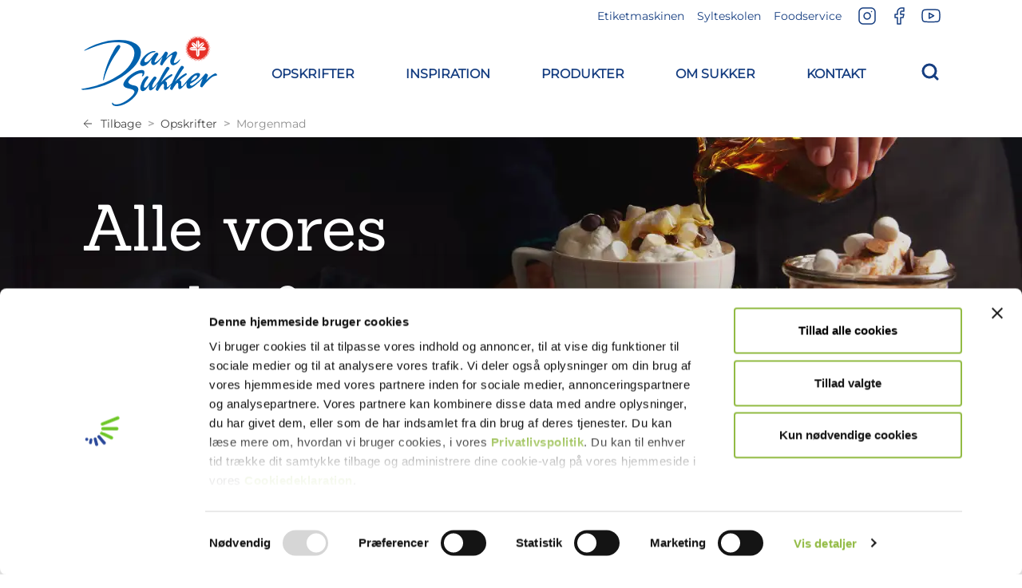

--- FILE ---
content_type: text/html; charset=utf-8
request_url: https://www.dansukker.dk/dk/opskrifter/morgenmad
body_size: 25217
content:
<!doctype html>
<html lang="da">
<head>
	<!-- v1.6.1
 -->
	<meta charset="utf-8">
	<meta name="viewport" content="height=device-height, width=device-width, initial-scale=1.0">
		<meta name="google-site-verification" content="7G-0W8V-BQte5CJpbbiRhrk-80db4SclQt3LLTt12V8" />
	<link rel="preconnect" href="https://fonts.gstatic.com" />
	<link rel="shortcut icon" href="/Files/Templates/Designs/Swift/Assets/Images/favicon.png">
	<link rel="apple-touch-icon" href="/Files/Templates/Designs/Swift/Assets/Images/apple-touch-icon.png">
	<link rel="apple-touch-icon" sizes="152x152" href="/Files/Templates/Designs/Swift/Assets/Images/apple-touch-icon-152x152.png">
	<link rel="apple-touch-icon" sizes="180x180" href="/Files/Templates/Designs/Swift/Assets/Images/apple-touch-icon-180x180.png">
	<link rel="apple-touch-icon" sizes="114x114" href="/Files/Templates/Designs/Swift/Assets/Images/apple-touch-icon-114x114.png">
	<link rel="apple-touch-icon" sizes="120x120" href="/Files/Templates/Designs/Swift/Assets/Images/apple-touch-icon-120x120.png">
	<link rel="apple-touch-icon" sizes="144x144" href="/Files/Templates/Designs/Swift/Assets/Images/apple-touch-icon-144x144.png">
	<meta name="description" content="Velkommen til Dansukkers verden af inspirerende opskrifter.">
<meta name="keywords" content="Bagv&#230;rk, Desserter, Drikke, Frokost, Marinade, sauce &amp; dressing, Mellemm&#229;ltider, Middag, Morgenmad &amp; brunch, Saft, Slik, Sm&#229;retter, Syltet&#248;j &amp; marmelade, Tilbeh&#248;r">
<meta name="twitter:site" content="@">
<meta name="og:type" content="website">
	<title>Morgenmad</title>
	<link href="/Files/Templates/Designs/Swift/Assets/css/styles.css?638796994594842312" rel="stylesheet" media="all" type="text/css">
	<link href="/Files/Templates/Designs/Swift/_parsed/Swift_css/Swift_styles_57.min.css?639015678924700000" rel="stylesheet" media="all" type="text/css" data-last-modified-content="17-12-2025 11:31:32">
		<script>
		(function (C, oo, k, ie, b, o, t) {
          var a=C.scripts[0],d=C.createElement(ie),e=[/^\/([a-z]{2})([_-][a-z]{2})?(\/.*)?$/g.
              exec(k),/^([a-z]{2})\./.exec(oo),/\.([a-z]{2,})$/.exec(oo)],f={au:"en",ca:"en",cz:
              "cs",dk:"da",ee:"et",no:"nb",se:"sv",ie:"en",uk:"en"},g=0;for(g of e){e=g?g[1]:t;if(g)break}
              e=e.length!=2?t:e;e=f[e]?f[e]:e;d.id=b;d.setAttribute("data-culture",e);d.src=
              "https://consent.cookiebot.com/uc.js?cbid="+o;d.async=!0;a.parentNode.insertBefore(
              d, a)})(document,location.hostname,location.pathname,"script","Cookiebot","ae40ad44-fb15-4b84-a6f7-6a7ef85140c1", "en")
		</script>
	<style type="text/css">
		a#CybotCookiebotDialogPoweredbyCybot,
		div#CybotCookiebotDialogPoweredByText {
			display: none;
		}
		#CookiebotWidget .CookiebotWidget-body .CookiebotWidget-main-logo {
			display: none;
		}
	</style>
	<script src="/Files/Templates/Designs/Swift/Assets/js/aos.js?638796994595503885" defer></script>
	<script src="/Files/Templates/Designs/Swift/Assets/js/scripts.js?638796994595503885" defer></script>
			<!-- .SE -->
		<!-- Copyright (c) 2000-2022 etracker GmbH. All rights reserved. -->
		<!-- This material may not be reproduced, displayed, modified or distributed -->
		<!-- without the express prior written permission of the copyright holder. -->
		<!-- etracker tracklet 5.0 -->
		<script type="text/javascript">
			// var et_pagename = "";
			// var et_areas = "";
			// var et_tval = 0;
			// var et_tsale = 0;
			// var et_tonr = "";
			// var et_basket = "";
		</script>
		<script id="_etLoader" type="text/javascript" charset="UTF-8" data-block-cookies="true" data-respect-dnt="true" data-secure-code="iVb1sx" src="//code.etracker.com/code/e.js" async></script>
		<!-- etracker tracklet 5.0 end -->
<link href="/Files/Templates/Designs/Swift/Assets/css/custom.css" rel="stylesheet" media="all" />
<script src="/Files/Templates/Designs/Swift/Assets/js/custom.js"></script>
</head>
<body class="brand  Recipes" id="page6264" onload="swift.Scroll.init(); AOS.init({offset: 240, duration: 600, delay: 100});  disable: window.matchMedia('(prefers-reduced-motion: reduce)');">
		<header class="page-header sticky-top top-0" id="page-header-desktop">
<div class="py-0   theme top-navigation " >
	<div class="container-xl">
		<div class="d-flex flex-row gap-3 align-items-center">
			<div class="col flex-grow-1">
			</div>
			<div class="col flex-grow-1">
			</div>
			<div class="col flex-grow-1">
<nav class="navbar navbar-expand d-none d-lg-flex nav-wrapper py-0 mx-n2 flex-row justify-content-end text-end">
		<ul class="navbar-nav flex-row">
					<li class="nav-item">
								<a class="nav-link nav-link-clean text-nowrap nav-link-underline fs-7 fw-normal " href="https://www.dansukker.dk/etiketmaskinen/etikettmaskinen.aspx?lang=dk"  >
													<span class="align-middle">Etiketmaskinen</span>
								</a>
					</li>
					<li class="nav-item">
								<a class="nav-link nav-link-clean text-nowrap nav-link-underline fs-7 fw-normal " href="https://www.dansukker.dk/sylteskolen"  >
													<span class="align-middle">Sylteskolen</span>
								</a>
					</li>
					<li class="nav-item">
								<a class="nav-link nav-link-clean text-nowrap nav-link-underline fs-7 fw-normal " href="https://foodservicedansukker.dk/"  >
													<span class="align-middle">Foodservice</span>
								</a>
					</li>
	</ul>
</nav>
<nav class="navbar navbar-expand d-flex d-lg-none nav-wrapper py-0 mx-n2 flex-row justify-content-end text-end">
		<div class="navbar-nav flex-row">
						<a class="nav-link nav-link-clean text-nowrap fw-normal  fs-7 " href="https://www.dansukker.dk/etiketmaskinen/etikettmaskinen.aspx?lang=dk" title="Etiketmaskinen">
											<span class="align-middle">Etiketmaskinen</span>
						</a>
						<a class="nav-link nav-link-clean text-nowrap fw-normal  fs-7 " href="https://www.dansukker.dk/sylteskolen" title="Sylteskolen">
											<span class="align-middle">Sylteskolen</span>
						</a>
						<a class="nav-link nav-link-clean text-nowrap fw-normal  fs-7 " href="https://foodservicedansukker.dk/" title="Foodservice">
											<span class="align-middle">Foodservice</span>
						</a>
				<div class="nav-item">
					<form action="/Default.aspx?ID=6294" data-response-target-element="PreferencesModalContent" data-layout-template="Swift_Preferences.cshtml" data-preloader="inline">
						<input type="hidden" name="Layout" value="modal" />
						<input type="hidden" name="CurrentPageID" value="6264" />
						<input type="hidden" name="GroupID" value="GROUP333" />
						<input type="hidden" name="ProductID" value="" />
						<input type="hidden" name="VariantID" value="" />
						<button type="button" onmouseover="swift.PageUpdater.Update(event)" onclick="swift.PageUpdater.Update(event)" class="btn nav-link nav-link-clean text-nowrap border-0 fs-7 fw-normal " data-bs-toggle="modal" data-bs-target="#PreferencesModal">
		<span class="icon-2">
			<svg enable-background="new 0 0 512 512" viewBox="0 0 512 512" xmlns="http://www.w3.org/2000/svg"><circle cx="256" cy="256" fill="#f0f0f0" r="256"/><g fill="#d80027"><path d="m200.349 222.609h309.484c-16.363-125.607-123.766-222.609-253.833-222.609-19.115 0-37.732 2.113-55.652 6.085v216.524z"/><path d="m133.565 222.608v-191.481c-70.293 38.354-120.615 108.705-131.398 191.482h131.398z"/><path d="m133.564 289.391h-131.397c10.783 82.777 61.105 153.128 131.398 191.481z"/><path d="m200.348 289.392v216.523c17.92 3.972 36.537 6.085 55.652 6.085 130.067 0 237.47-97.002 253.833-222.609h-309.485z"/></g><g/><g/><g/><g/><g/><g/><g/><g/><g/><g/><g/><g/><g/><g/><g/></svg>
		</span>
				<span class="align-middle">Danish </span>
						</button>
					</form>
				</div>
	</div>
</nav>
			</div>
			<div class="col flex-grow-1">
<nav class="navbar navbar-expand d-none d-lg-flex nav-wrapper py-0 mx-n2 flex-row justify-content-end text-end">
		<ul class="navbar-nav flex-row">
					<li class="nav-item">
								<a class="nav-link nav-link-clean text-nowrap nav-link-underline fs-6 fw-normal " href="https://www.instagram.com/dansukkerdanmark/"   target="_blank">
													<span class="visually-hidden">Instagram</span>
		<span class="icon-3">
			<svg xmlns="http://www.w3.org/2000/svg" width="24" height="24" viewBox="0 0 24 24" fill="none" stroke="currentColor" stroke-width="1.5" stroke-linecap="round" stroke-linejoin="round" class="feather feather-instagram"><rect x="2" y="2" width="20" height="20" rx="5" ry="5"></rect><path d="M16 11.37A4 4 0 1 1 12.63 8 4 4 0 0 1 16 11.37z"></path><line x1="17.5" y1="6.5" x2="17.51" y2="6.5"></line></svg>
		</span>
								</a>
					</li>
					<li class="nav-item">
								<a class="nav-link nav-link-clean text-nowrap nav-link-underline fs-6 fw-normal " href="https://www.facebook.com/dansukker.dk"   target="_blank">
													<span class="visually-hidden">Facebook</span>
		<span class="icon-3">
			<svg xmlns="http://www.w3.org/2000/svg" width="24" height="24" viewBox="0 0 24 24" fill="none" stroke="currentColor" stroke-width="1.5" stroke-linecap="round" stroke-linejoin="round" class="feather feather-facebook"><path d="M18 2h-3a5 5 0 0 0-5 5v3H7v4h3v8h4v-8h3l1-4h-4V7a1 1 0 0 1 1-1h3z"></path></svg>
		</span>
								</a>
					</li>
					<li class="nav-item">
								<a class="nav-link nav-link-clean text-nowrap nav-link-underline fs-6 fw-normal " href="https://www.youtube.com/user/DansukkerDK"   target="_blank">
													<span class="visually-hidden">Youtube</span>
		<span class="icon-3">
			<svg xmlns="http://www.w3.org/2000/svg" width="24" height="24" viewBox="0 0 24 24" fill="none" stroke="currentColor" stroke-width="1.5" stroke-linecap="round" stroke-linejoin="round" class="feather feather-youtube"><path d="M22.54 6.42a2.78 2.78 0 0 0-1.94-2C18.88 4 12 4 12 4s-6.88 0-8.6.46a2.78 2.78 0 0 0-1.94 2A29 29 0 0 0 1 11.75a29 29 0 0 0 .46 5.33A2.78 2.78 0 0 0 3.4 19c1.72.46 8.6.46 8.6.46s6.88 0 8.6-.46a2.78 2.78 0 0 0 1.94-2 29 29 0 0 0 .46-5.25 29 29 0 0 0-.46-5.33z"></path><polygon points="9.75 15.02 15.5 11.75 9.75 8.48 9.75 15.02"></polygon></svg>
		</span>
								</a>
					</li>
	</ul>
</nav>
<nav class="navbar navbar-expand d-flex d-lg-none nav-wrapper py-0 mx-n2 flex-row justify-content-end text-end">
		<div class="navbar-nav flex-row">
						<a class="nav-link nav-link-clean text-nowrap fw-normal  fs-6 " href="https://www.instagram.com/dansukkerdanmark/" title="Instagram">
											<span class="visually-hidden">Instagram</span>
		<span class="icon-3">
			<svg xmlns="http://www.w3.org/2000/svg" width="24" height="24" viewBox="0 0 24 24" fill="none" stroke="currentColor" stroke-width="1.5" stroke-linecap="round" stroke-linejoin="round" class="feather feather-instagram"><rect x="2" y="2" width="20" height="20" rx="5" ry="5"></rect><path d="M16 11.37A4 4 0 1 1 12.63 8 4 4 0 0 1 16 11.37z"></path><line x1="17.5" y1="6.5" x2="17.51" y2="6.5"></line></svg>
		</span>
						</a>
						<a class="nav-link nav-link-clean text-nowrap fw-normal  fs-6 " href="https://www.facebook.com/dansukker.dk" title="Facebook">
											<span class="visually-hidden">Facebook</span>
		<span class="icon-3">
			<svg xmlns="http://www.w3.org/2000/svg" width="24" height="24" viewBox="0 0 24 24" fill="none" stroke="currentColor" stroke-width="1.5" stroke-linecap="round" stroke-linejoin="round" class="feather feather-facebook"><path d="M18 2h-3a5 5 0 0 0-5 5v3H7v4h3v8h4v-8h3l1-4h-4V7a1 1 0 0 1 1-1h3z"></path></svg>
		</span>
						</a>
						<a class="nav-link nav-link-clean text-nowrap fw-normal  fs-6 " href="https://www.youtube.com/user/DansukkerDK" title="Youtube">
											<span class="visually-hidden">Youtube</span>
		<span class="icon-3">
			<svg xmlns="http://www.w3.org/2000/svg" width="24" height="24" viewBox="0 0 24 24" fill="none" stroke="currentColor" stroke-width="1.5" stroke-linecap="round" stroke-linejoin="round" class="feather feather-youtube"><path d="M22.54 6.42a2.78 2.78 0 0 0-1.94-2C18.88 4 12 4 12 4s-6.88 0-8.6.46a2.78 2.78 0 0 0-1.94 2A29 29 0 0 0 1 11.75a29 29 0 0 0 .46 5.33A2.78 2.78 0 0 0 3.4 19c1.72.46 8.6.46 8.6.46s6.88 0 8.6-.46a2.78 2.78 0 0 0 1.94-2 29 29 0 0 0 .46-5.25 29 29 0 0 0-.46-5.33z"></path><polygon points="9.75 15.02 15.5 11.75 9.75 8.48 9.75 15.02"></polygon></svg>
		</span>
						</a>
	</div>
</nav>
			</div>
		</div>
	</div>
</div>
<div class="py-0   theme text-and-background-blue-white " >
	<div class="container-xl">
		<div class="d-flex flex-row gap-3 align-items-center">
			<div class="col flex-grow-0">
<figure class="m-0 d-flex justify-content-start">
        <a href="/" class="text-decoration-none site-logo-link" aria-label="Dansukker">
						<div class="icon-auto site-logo" style="width: 170px">
				<svg xmlns="http://www.w3.org/2000/svg" viewBox="0 0 572.63 297.44"><defs><style>.cls-1{fill:#e63027;}.cls-2{fill:#fff;}.cls-3{fill:#0062ae;}</style></defs><title>logo18</title><g id="Lager_2" data-name="Lager 2"><g id="Layer_3" data-name="Layer 3"><path class="cls-1" d="M445.78,43.14a1.51,1.51,0,1,0-1.51,1.51A1.5,1.5,0,0,0,445.78,43.14Z"/><path class="cls-1" d="M443.84,54.61a1.58,1.58,0,1,0,1.58,1.58A1.58,1.58,0,0,0,443.84,54.61Z"/><path class="cls-1" d="M445.67,37.63a1.59,1.59,0,1,0,1.59,1.59A1.58,1.58,0,0,0,445.67,37.63Z"/><path class="cls-1" d="M441.47,47.27a1.34,1.34,0,0,0,.38.69,1.41,1.41,0,0,0,1.15.63,1.45,1.45,0,0,0,1.45-1.44,1.43,1.43,0,0,0-1.2-1.39,1.34,1.34,0,0,0-1.78,1.51Z"/><path class="cls-1" d="M442.52,50.72a1.17,1.17,0,0,0-1.35-.95,1.16,1.16,0,1,0,1.35.95Z"/><path class="cls-1" d="M442.72,61.52a1.4,1.4,0,1,0-.49-2.75,1.4,1.4,0,0,0,.49,2.75Z"/><path class="cls-1" d="M440.47,42.4a.67.67,0,1,0-.78-.55A.68.68,0,0,0,440.47,42.4Z"/><path class="cls-1" d="M439.05,46.22a.6.6,0,0,0-.21-1.19.6.6,0,1,0,.21,1.19Z"/><path class="cls-1" d="M439.38,67.54a.48.48,0,1,0,.17.95.5.5,0,0,0,.4-.56A.49.49,0,0,0,439.38,67.54Z"/><path class="cls-1" d="M441.81,72.76a.58.58,0,0,0-.47.67.57.57,0,0,0,.67.47.58.58,0,0,0-.2-1.14Z"/><path class="cls-1" d="M444.28,78.06a.58.58,0,0,0,.2,1.15.58.58,0,0,0-.2-1.15Z"/><path class="cls-1" d="M441.93,38.51a.74.74,0,0,0-.25-1.45.74.74,0,1,0,.25,1.45Z"/><path class="cls-1" d="M439.75,53.89a.89.89,0,0,0-.71,1,.87.87,0,1,0,.71-1Z"/><path class="cls-1" d="M441.76,64a.87.87,0,0,0-1.72.3.87.87,0,0,0,1,.71A.88.88,0,0,0,441.76,64Z"/><path class="cls-1" d="M450.62,84.5a.86.86,0,0,0-.71,1,.87.87,0,1,0,.71-1Z"/><path class="cls-1" d="M456.89,91.17a.87.87,0,0,0,.3,1.72.87.87,0,1,0-.3-1.72Z"/><path class="cls-1" d="M438.38,58.24a.55.55,0,0,0,.19,1.09.55.55,0,0,0-.19-1.09Z"/><path class="cls-1" d="M444.81,67.3A1.79,1.79,0,1,0,443,65.51,1.79,1.79,0,0,0,444.81,67.3Z"/><path class="cls-1" d="M447.28,72.6a1.79,1.79,0,1,0-1.79-1.79A1.79,1.79,0,0,0,447.28,72.6Z"/><path class="cls-1" d="M451.42,76.19a1.8,1.8,0,0,0-1.8-1.79,1.79,1.79,0,0,0,0,3.58A1.8,1.8,0,0,0,451.42,76.19Z"/><path class="cls-1" d="M454,81.45a1.8,1.8,0,0,0-1.8-1.79,1.79,1.79,0,0,0,0,3.58A1.8,1.8,0,0,0,454,81.45Z"/><path class="cls-1" d="M458.52,86.37a1.79,1.79,0,1,0,1.8,1.8A1.79,1.79,0,0,0,458.52,86.37Z"/><path class="cls-1" d="M444.54,69.46a1.15,1.15,0,1,0-1.15,1.15A1.15,1.15,0,0,0,444.54,69.46Z"/><path class="cls-1" d="M447,74.68a1.15,1.15,0,1,0-1.14,1.15A1.14,1.14,0,0,0,447,74.68Z"/><path class="cls-1" d="M446.7,83.36a.58.58,0,0,0,.21,1.15.58.58,0,0,0-.21-1.15Z"/><path class="cls-1" d="M505.45,104.68a.58.58,0,0,0-.47.67.6.6,0,0,0,.68.47.58.58,0,0,0,.46-.67A.57.57,0,0,0,505.45,104.68Z"/><path class="cls-1" d="M453.06,90.08a.58.58,0,1,0,.2,1.14.58.58,0,0,0-.2-1.14Z"/><path class="cls-1" d="M463.29,98.29a.58.58,0,0,0-.47.67.59.59,0,0,0,.67.48.58.58,0,0,0-.2-1.15Z"/><path class="cls-1" d="M467.21,99.72a.61.61,0,0,0,.21,1.2.62.62,0,0,0,.5-.71A.61.61,0,0,0,467.21,99.72Z"/><path class="cls-1" d="M471.09,101a.73.73,0,0,0-.59.85.71.71,0,0,0,.85.59.73.73,0,0,0,.59-.84A.74.74,0,0,0,471.09,101Z"/><path class="cls-1" d="M449.39,80a1.15,1.15,0,1,0-1.15,1.15A1.14,1.14,0,0,0,449.39,80Z"/><path class="cls-1" d="M461,92.27a1.15,1.15,0,1,0,1.15,1.15A1.15,1.15,0,0,0,461,92.27Z"/><path class="cls-1" d="M464.83,93.45a1.46,1.46,0,1,0,1.46,1.46A1.46,1.46,0,0,0,464.83,93.45Z"/><path class="cls-1" d="M468.76,94.72a1.61,1.61,0,1,0,1.61,1.61A1.61,1.61,0,0,0,468.76,94.72Z"/><path class="cls-1" d="M472.7,96.12a1.62,1.62,0,1,0,1.61,1.61A1.62,1.62,0,0,0,472.7,96.12Z"/><path class="cls-1" d="M480.57,99.31a1.52,1.52,0,1,0,1.54,1.49A1.52,1.52,0,0,0,480.57,99.31Z"/><path class="cls-1" d="M493.63,99.45a1.58,1.58,0,1,0,1.6,1.55A1.58,1.58,0,0,0,493.63,99.45Z"/><path class="cls-1" d="M489.67,98.06a1.67,1.67,0,1,0,1.69,1.64A1.67,1.67,0,0,0,489.67,98.06Z"/><path class="cls-1" d="M476.62,97.9a1.59,1.59,0,1,0,1.62,1.56A1.61,1.61,0,0,0,476.62,97.9Z"/><path class="cls-1" d="M488.2,102.45a1.16,1.16,0,1,0,1.37.92A1.18,1.18,0,0,0,488.2,102.45Z"/><path class="cls-1" d="M497.36,101a1.4,1.4,0,1,0,1.64,1.11A1.4,1.4,0,0,0,497.36,101Z"/><path class="cls-1" d="M454.26,85.46a1.41,1.41,0,0,0-1.11,1.64,1.4,1.4,0,1,0,1.11-1.64Z"/><path class="cls-1" d="M479.13,104.11a.67.67,0,0,0-.53.78.66.66,0,0,0,.79.53.67.67,0,0,0,.53-.79A.66.66,0,0,0,479.13,104.11Z"/><path class="cls-1" d="M483.06,105.51a.61.61,0,0,0,.22,1.19.61.61,0,0,0,.49-.71A.62.62,0,0,0,483.06,105.51Z"/><path class="cls-1" d="M510.72,102.09a.58.58,0,0,0-.46.68.57.57,0,0,0,.68.46.58.58,0,1,0-.22-1.14Z"/><path class="cls-1" d="M516,99.53a.58.58,0,0,0,.23,1.14.59.59,0,0,0,.46-.68A.6.6,0,0,0,516,99.53Z"/><path class="cls-1" d="M475.15,102.66a.73.73,0,0,0-.59.86.74.74,0,1,0,1.45-.28A.72.72,0,0,0,475.15,102.66Z"/><path class="cls-1" d="M492.12,104.14a.87.87,0,1,0,1,.69A.87.87,0,0,0,492.12,104.14Z"/><path class="cls-1" d="M501.46,103a.87.87,0,1,0,1,.69A.87.87,0,0,0,501.46,103Z"/><path class="cls-1" d="M522.53,92.74a.86.86,0,0,0-.69,1,.87.87,0,1,0,.69-1Z"/><path class="cls-1" d="M529.09,86.35a.87.87,0,1,0,1,.69A.87.87,0,0,0,529.09,86.35Z"/><path class="cls-1" d="M496.24,105.81a.55.55,0,1,0,.64.44A.55.55,0,0,0,496.24,105.81Z"/><path class="cls-1" d="M484.6,100.59a1.42,1.42,0,0,0-1.37,1.21,1.38,1.38,0,0,0-.05.67,1.37,1.37,0,0,0,1.6,1.08,1.29,1.29,0,0,0,.69-.39,1.42,1.42,0,0,0,.6-1.16A1.43,1.43,0,0,0,484.6,100.59Z"/><path class="cls-1" d="M502.92,98.1a1.8,1.8,0,1,0,1.82,1.77A1.8,1.8,0,0,0,502.92,98.1Z"/><path class="cls-1" d="M508.18,95.54A1.8,1.8,0,1,0,510,97.31,1.8,1.8,0,0,0,508.18,95.54Z"/><path class="cls-1" d="M513.52,93.11a1.79,1.79,0,1,0,1.82,1.76A1.78,1.78,0,0,0,513.52,93.11Z"/><path class="cls-1" d="M518.73,90.42a1.8,1.8,0,1,0,1.83,1.77A1.8,1.8,0,0,0,518.73,90.42Z"/><path class="cls-1" d="M525.34,84a1.79,1.79,0,1,0,1.82,1.76A1.79,1.79,0,0,0,525.34,84Z"/><path class="cls-1" d="M506.91,100.1a1.15,1.15,0,1,0,1.17,1.13A1.15,1.15,0,0,0,506.91,100.1Z"/><path class="cls-1" d="M512.09,97.58a1.15,1.15,0,1,0,0,2.29,1.14,1.14,0,0,0,1.13-1.16A1.16,1.16,0,0,0,512.09,97.58Z"/><path class="cls-1" d="M521.23,97a.58.58,0,1,0,.68.45A.58.58,0,0,0,521.23,97Z"/><path class="cls-1" d="M527.84,90.55a.58.58,0,0,0-.47.68.61.61,0,0,0,.69.46.6.6,0,0,0,.46-.69A.59.59,0,0,0,527.84,90.55Z"/><path class="cls-1" d="M535.87,80.17a.57.57,0,0,0-.46.68.58.58,0,0,0,1.14-.22A.57.57,0,0,0,535.87,80.17Z"/><path class="cls-1" d="M537.25,76.19a.61.61,0,0,0,.23,1.19.61.61,0,1,0-.23-1.19Z"/><path class="cls-1" d="M538.57,72.15a.73.73,0,1,0,.85.58A.72.72,0,0,0,538.57,72.15Z"/><path class="cls-1" d="M517.35,95.07a1.15,1.15,0,1,0,0,2.29,1.15,1.15,0,1,0,0-2.29Z"/><path class="cls-1" d="M524,88.56a1.15,1.15,0,1,0,1.17,1.13A1.15,1.15,0,0,0,524,88.56Z"/><path class="cls-1" d="M530.56,82.09a1.15,1.15,0,1,0,1.16,1.12A1.14,1.14,0,0,0,530.56,82.09Z"/><path class="cls-1" d="M533.47,79.34A1.47,1.47,0,1,0,532,80.83,1.47,1.47,0,0,0,533.47,79.34Z"/><path class="cls-1" d="M533.33,73.8A1.62,1.62,0,1,0,535,75.39,1.63,1.63,0,0,0,533.33,73.8Z"/><path class="cls-1" d="M534.66,69.84a1.61,1.61,0,1,0,1.64,1.58A1.6,1.6,0,0,0,534.66,69.84Z"/><path class="cls-1" d="M539.12,63.77a1.51,1.51,0,1,0-1.51,1.5A1.51,1.51,0,0,0,539.12,63.77Z"/><path class="cls-1" d="M538,52.29a1.58,1.58,0,1,0-1.58-1.58A1.58,1.58,0,0,0,538,52.29Z"/><path class="cls-1" d="M535,54.65A1.66,1.66,0,1,0,536.66,53,1.65,1.65,0,0,0,535,54.65Z"/><path class="cls-1" d="M537.79,67.69a1.59,1.59,0,1,0-1.58,1.58A1.59,1.59,0,0,0,537.79,67.69Z"/><path class="cls-1" d="M540.41,59.63a1.33,1.33,0,0,0-.37-.69,1.42,1.42,0,1,0-1.41,2.2,1.39,1.39,0,0,0,.67.07A1.37,1.37,0,0,0,540.41,59.63Z"/><path class="cls-1" d="M541.65,55.78a1.16,1.16,0,0,0-2.29.41,1.17,1.17,0,0,0,1.35.94A1.16,1.16,0,0,0,541.65,55.78Z"/><path class="cls-1" d="M538,47a1.4,1.4,0,1,0,1.13-1.61A1.39,1.39,0,0,0,538,47Z"/><path class="cls-1" d="M541.41,64.51a.67.67,0,0,0-.55.77.67.67,0,0,0,1.33-.23A.68.68,0,0,0,541.41,64.51Z"/><path class="cls-1" d="M542.83,60.69a.59.59,0,0,0-.49.69.62.62,0,0,0,.7.5.6.6,0,0,0-.21-1.19Z"/><path class="cls-1" d="M542.5,39.36a.48.48,0,0,0,.39-.56.48.48,0,1,0-.95.17A.47.47,0,0,0,542.5,39.36Z"/><path class="cls-1" d="M540.07,34.14a.58.58,0,0,0-.2-1.14.58.58,0,1,0,.2,1.14Z"/><path class="cls-1" d="M537.61,28.84a.59.59,0,0,0,.47-.67.58.58,0,0,0-1.15.2A.6.6,0,0,0,537.61,28.84Z"/><path class="cls-1" d="M540,68.39a.74.74,0,1,0,.85.6A.73.73,0,0,0,540,68.39Z"/><path class="cls-1" d="M542.84,52a.87.87,0,1,0-.71,1A.88.88,0,0,0,542.84,52Z"/><path class="cls-1" d="M540.12,42.94a.89.89,0,0,0,1,.71.87.87,0,0,0-.3-1.72A.88.88,0,0,0,540.12,42.94Z"/><path class="cls-1" d="M531.27,22.41a.87.87,0,0,0-.31-1.72.87.87,0,0,0-.71,1A.88.88,0,0,0,531.27,22.41Z"/><path class="cls-1" d="M525,15.73a.87.87,0,1,0-1-.71A.88.88,0,0,0,525,15.73Z"/><path class="cls-1" d="M543.31,47.58a.53.53,0,0,0-.44.63.55.55,0,0,0,.63.45A.56.56,0,0,0,544,48,.54.54,0,0,0,543.31,47.58Z"/><path class="cls-1" d="M537.07,39.6a1.8,1.8,0,1,0,1.79,1.79A1.79,1.79,0,0,0,537.07,39.6Z"/><path class="cls-1" d="M534.61,34.3a1.8,1.8,0,1,0,1.78,1.79A1.79,1.79,0,0,0,534.61,34.3Z"/><path class="cls-1" d="M530.46,30.71a1.8,1.8,0,0,0,1.79,1.8,1.8,1.8,0,1,0-1.79-1.8Z"/><path class="cls-1" d="M527.87,25.45a1.8,1.8,0,1,0,1.8-1.79A1.79,1.79,0,0,0,527.87,25.45Z"/><path class="cls-1" d="M523.36,20.53a1.8,1.8,0,1,0-1.8-1.79A1.79,1.79,0,0,0,523.36,20.53Z"/><path class="cls-1" d="M537.34,37.44a1.15,1.15,0,0,0,1.15,1.14,1.15,1.15,0,0,0,0-2.29A1.15,1.15,0,0,0,537.34,37.44Z"/><path class="cls-1" d="M534.91,32.22a1.15,1.15,0,1,0,1.15-1.15A1.15,1.15,0,0,0,534.91,32.22Z"/><path class="cls-1" d="M535.18,23.54a.59.59,0,0,0,.47-.67.58.58,0,0,0-1.15.2A.59.59,0,0,0,535.18,23.54Z"/><path class="cls-1" d="M528.83,16.82a.57.57,0,0,0,.46-.67.57.57,0,0,0-.67-.47.59.59,0,0,0-.47.67A.58.58,0,0,0,528.83,16.82Z"/><path class="cls-1" d="M518.59,8.61a.59.59,0,0,0,.47-.67.58.58,0,0,0-.67-.47.57.57,0,0,0-.47.67A.58.58,0,0,0,518.59,8.61Z"/><path class="cls-1" d="M514.67,7.18a.61.61,0,0,0-.21-1.2.62.62,0,0,0-.5.71A.61.61,0,0,0,514.67,7.18Z"/><path class="cls-1" d="M510.79,5.9a.73.73,0,0,0,.59-.85.72.72,0,0,0-.84-.59.73.73,0,1,0,.25,1.44Z"/><path class="cls-1" d="M532.49,26.92a1.15,1.15,0,1,0,1.15-1.15A1.14,1.14,0,0,0,532.49,26.92Z"/><path class="cls-1" d="M526.1,20.2a1.15,1.15,0,1,0,1.14-1.15A1.15,1.15,0,0,0,526.1,20.2Z"/><path class="cls-1" d="M520.89,14.63a1.15,1.15,0,1,0-1.15-1.14A1.14,1.14,0,0,0,520.89,14.63Z"/><path class="cls-1" d="M517,13.45A1.46,1.46,0,1,0,515.58,12,1.46,1.46,0,0,0,517,13.45Z"/><path class="cls-1" d="M513.12,12.19a1.62,1.62,0,1,0-1.61-1.62A1.62,1.62,0,0,0,513.12,12.19Z"/><path class="cls-1" d="M509.18,10.78a1.62,1.62,0,1,0-1.62-1.61A1.61,1.61,0,0,0,509.18,10.78Z"/><path class="cls-1" d="M501.31,7.58a1.51,1.51,0,1,0-1.53-1.48A1.5,1.5,0,0,0,501.31,7.58Z"/><path class="cls-1" d="M488.25,7.45a1.58,1.58,0,1,0-1.61-1.55A1.6,1.6,0,0,0,488.25,7.45Z"/><path class="cls-1" d="M492.22,8.84a1.66,1.66,0,1,0-1.7-1.63A1.67,1.67,0,0,0,492.22,8.84Z"/><path class="cls-1" d="M505.26,9a1.59,1.59,0,1,0-1.62-1.56A1.6,1.6,0,0,0,505.26,9Z"/><path class="cls-1" d="M493.68,4.45a1.16,1.16,0,1,0-1.36-.92A1.16,1.16,0,0,0,493.68,4.45Z"/><path class="cls-1" d="M484.52,6A1.4,1.4,0,0,0,484,3.21,1.4,1.4,0,1,0,484.52,6Z"/><path class="cls-1" d="M502.75,2.8a.68.68,0,0,0,.53-.79.67.67,0,0,0-.79-.53.67.67,0,1,0,.26,1.32Z"/><path class="cls-1" d="M498.82,1.39A.61.61,0,0,0,498.59.2a.62.62,0,0,0-.48.71A.62.62,0,0,0,498.82,1.39Z"/><path class="cls-1" d="M476.42,2.18a.48.48,0,0,0,.38-.57.48.48,0,0,0-.56-.38.48.48,0,1,0,.18,1Z"/><path class="cls-1" d="M471.16,4.81a.58.58,0,1,0-.22-1.14.58.58,0,0,0,.22,1.14Z"/><path class="cls-1" d="M465.91,7.37a.58.58,0,1,0-.68-.46A.58.58,0,0,0,465.91,7.37Z"/><path class="cls-1" d="M506.74,4.24a.72.72,0,0,0,.58-.86.74.74,0,1,0-1.45.28A.73.73,0,0,0,506.74,4.24Z"/><path class="cls-1" d="M489.76,2.76a.87.87,0,1,0-1-.69A.87.87,0,0,0,489.76,2.76Z"/><path class="cls-1" d="M480.42,3.92a.87.87,0,1,0-1-.69A.86.86,0,0,0,480.42,3.92Z"/><path class="cls-1" d="M459.36,14.17a.88.88,0,1,0-1-.7A.87.87,0,0,0,459.36,14.17Z"/><path class="cls-1" d="M452.79,20.55a.87.87,0,1,0-1-.69A.87.87,0,0,0,452.79,20.55Z"/><path class="cls-1" d="M485.64,1.09a.55.55,0,0,0,.44-.64.56.56,0,0,0-.65-.44.55.55,0,0,0,.21,1.08Z"/><path class="cls-1" d="M497.28,6.32a1.42,1.42,0,0,0,1.36-1.22,1.33,1.33,0,0,0-1.54-1.75,1.33,1.33,0,0,0-.68.39,1.39,1.39,0,0,0-.61,1.16A1.46,1.46,0,0,0,497.28,6.32Z"/><path class="cls-1" d="M479,8.8a1.79,1.79,0,1,0-.06-3.58A1.77,1.77,0,0,0,477.14,7,1.8,1.8,0,0,0,479,8.8Z"/><path class="cls-1" d="M473.7,11.36a1.79,1.79,0,1,0-1.82-1.76A1.8,1.8,0,0,0,473.7,11.36Z"/><path class="cls-1" d="M468.36,13.8A1.8,1.8,0,0,0,470.12,12a1.79,1.79,0,0,0-3.58.06A1.8,1.8,0,0,0,468.36,13.8Z"/><path class="cls-1" d="M537.5,45.32a1.88,1.88,0,0,0-3.5-1l-.06-.32c0-.06,0-.12,0-.18a2.08,2.08,0,0,0-.31-1.11c-.07-.29-.15-.56-.22-.84a2,2,0,1,0-1.16-3.68c-.22-.59-.44-1.17-.68-1.74a2,2,0,0,0-.82-3.78,1.87,1.87,0,0,0-.85.21c-.31-.58-.64-1.13-1-1.7A2,2,0,1,0,526.89,28c-.12-.17-.22-.34-.34-.5A2.17,2.17,0,0,0,525.4,26l-.19-.24A1.79,1.79,0,1,0,524,24.08a1.55,1.55,0,0,0,0,.31c-.17-.2-.33-.41-.51-.61A2,2,0,0,0,522,20.6a2,2,0,0,0-1.18.41c-.18-.17-.36-.34-.55-.5a2.25,2.25,0,0,0-1-1.27l.23,0a2,2,0,1,0-2-2,2,2,0,0,0,.54,1.34c-.45-.35-.9-.7-1.37-1a2,2,0,1,0-3-2l-.29-.17a2,2,0,0,0-1.69-3,2,2,0,0,0-1.78,1.14l-.17-.08a1.89,1.89,0,0,0,.06-.47,2,2,0,0,0-3.65-1l-.51-.18a1.7,1.7,0,0,0,.07-.51,1.92,1.92,0,0,0-3.73-.62l-.31-.07a1.71,1.71,0,0,0,.09-.6,1.83,1.83,0,0,0-3.65-.13l-.8-.14a1.74,1.74,0,1,0-3.06-1.09,1.66,1.66,0,0,0,.2.77c-.75-.06-1.5-.1-2.25-.13a2.19,2.19,0,0,0-2.66,0l-.61,0a2.09,2.09,0,0,0-4.13.37l-.6.09a1.88,1.88,0,1,0-2.07.35l-.15,0a2.1,2.1,0,0,0-.51-.06,2.14,2.14,0,0,0-1.31.48l-.63.18a2,2,0,0,0-3.94.17,2,2,0,0,0,.29,1c-.59.21-1.19.41-1.77.65a2,2,0,0,0-3.74.93,2.23,2.23,0,0,0,.17.73c-.57.3-1.12.62-1.68.94A2,2,0,0,0,465,16a2,2,0,0,0,.48,1.24c-.66.46-1.3.94-1.93,1.43,0,0,0-.09,0-.13a1.79,1.79,0,1,0-2,1.8l-.37.31a2,2,0,0,0-2.82,1.82,1.87,1.87,0,0,0,.19.78q-.76.82-1.5,1.68a2,2,0,0,0-2-1.83,2,2,0,1,0,.07,4,2.51,2.51,0,0,0,.27,0c-.11.14-.21.29-.32.44a2,2,0,0,0-1.33-.49A2,2,0,0,0,453,30.7l-.14.25a2.31,2.31,0,0,0-.46-.05,2,2,0,0,0-1.94,2,1.94,1.94,0,0,0,.62,1.4c-.09.17-.18.34-.26.51a2,2,0,0,0-1.68,2,1.91,1.91,0,0,0,.37,1.13l-.33,1a1.93,1.93,0,0,0-1.51,1.87,1.89,1.89,0,0,0,.53,1.32c-.06.23-.11.47-.16.71a1.82,1.82,0,0,0-1.63,1.81,1.85,1.85,0,0,0,.93,1.59c0,.22-.07.43-.1.66a1.62,1.62,0,0,0-.49-.08,1.75,1.75,0,1,0,0,3.49h.1c0,.44-.05.89-.07,1.34a1.67,1.67,0,1,0,0,1.42c0,.12,0,.24,0,.37,0,.8,0,1.6.07,2.39a2.08,2.08,0,0,0,.39,3.88c0,.1,0,.21.05.31a1.85,1.85,0,0,0-.93-.25,1.89,1.89,0,1,0,1.45,3.08q.24,1.14.54,2.25a2,2,0,0,0,.4,3.91,1.89,1.89,0,0,0,.82-.18c.22.59.43,1.18.67,1.75a2,2,0,0,0,1,3.69,1.84,1.84,0,0,0,.71-.15c.31.57.65,1.12,1,1.68A2,2,0,1,0,454.92,79c.17.25.33.51.52.76a2.19,2.19,0,0,0,.82,1l.26.3a1.77,1.77,0,0,0-.46-.07,1.79,1.79,0,1,0,1.79,1.8,1,1,0,0,0,0-.18c.16.17.3.36.46.53a2,2,0,0,0,1.61,3.12,1.91,1.91,0,0,0,1.13-.37l.64.56a2.25,2.25,0,0,0,1,1.18,1.81,1.81,0,0,0-.23,0,2,2,0,1,0,1.5.72c.43.33.86.65,1.3,1a2,2,0,1,0,3,2l.3.17A2,2,0,1,0,472,93.29l.15.08a2.25,2.25,0,0,0-.07.52,2,2,0,0,0,3.68,1l.5.16a2,2,0,0,0-.09.59,1.92,1.92,0,0,0,3.76.52l.31.07a1.84,1.84,0,0,0-.12.7,1.83,1.83,0,0,0,3.65,0l.9.14a1.74,1.74,0,0,0,1.25,3,1.74,1.74,0,0,0,1.71-1.78,1.68,1.68,0,0,0-.29-.93c.71,0,1.42.1,2.14.12a2.22,2.22,0,0,0,1.58.62,2.25,2.25,0,0,0,1.52-.63H493a2.09,2.09,0,0,0,4.16-.32s0-.05,0-.08l1-.17a1.9,1.9,0,0,0-1,1.67,1.89,1.89,0,0,0,3.77-.06,1.89,1.89,0,0,0-1.54-1.82l.16,0a2.22,2.22,0,0,0,.93.2,2.26,2.26,0,0,0,1.64-.79c.1,0,.19-.07.29-.09s0,.08,0,.12a2,2,0,1,0,3.54-1.25c.6-.22,1.21-.44,1.8-.68a2,2,0,1,0,3.56-1.67c.58-.31,1.14-.65,1.7-1a2,2,0,1,0,3.19-2l.48-.32a2.16,2.16,0,0,0,1.5-1.14c.09-.06.16-.14.25-.2a1.86,1.86,0,0,0-.1.58A1.79,1.79,0,1,0,520,86.56l-.22,0c.19-.16.38-.3.56-.47a1.94,1.94,0,0,0,1.16.35,2,2,0,0,0,1.94-2,2,2,0,0,0-.34-1.06c.25-.27.5-.55.74-.83a2.3,2.3,0,0,0,.92-.91,1.64,1.64,0,0,0,0,.23,2,2,0,1,0,1.94-2,2,2,0,0,0-.78.2c.21-.27.41-.55.61-.83a2,2,0,0,0,1.55.72,2,2,0,0,0,.54-3.86,2.53,2.53,0,0,1,.13-.22,1.9,1.9,0,0,0,.76.13,2,2,0,0,0,1.08-3.6c0-.1.11-.2.15-.3h.09a2,2,0,0,0,1.94-2,1.94,1.94,0,0,0-.6-1.39l.23-.65a1.91,1.91,0,0,0,1.07-3.44c0-.16.07-.32.11-.48h.09a1.85,1.85,0,0,0,1.84-1.84,1.82,1.82,0,0,0-1.21-1.71c0-.21.07-.42.11-.64a1.69,1.69,0,0,0,.75.18,1.75,1.75,0,1,0,0-3.49,2.33,2.33,0,0,0-.38,0q.11-1.36.12-2.76a2.06,2.06,0,0,0,.12-.7,2.35,2.35,0,0,0-.12-.71c0-.43,0-.85,0-1.28a2.08,2.08,0,0,0-.38-4c0-.14,0-.29-.07-.44a1.88,1.88,0,0,0,3.07-1.45Z"/><path class="cls-1" d="M463.15,16.48a1.8,1.8,0,1,0-1.82-1.77A1.8,1.8,0,0,0,463.15,16.48Z"/><path class="cls-1" d="M456.54,22.9a1.79,1.79,0,1,0-1.82-1.76A1.78,1.78,0,0,0,456.54,22.9Z"/><path class="cls-1" d="M475,6.8a1.15,1.15,0,1,0-1.17-1.13A1.14,1.14,0,0,0,475,6.8Z"/><path class="cls-1" d="M469.79,9.32a1.15,1.15,0,1,0-1.17-1.13A1.16,1.16,0,0,0,469.79,9.32Z"/><path class="cls-1" d="M460.65,9.89a.59.59,0,0,0,.46-.68.58.58,0,1,0-1.14.22A.59.59,0,0,0,460.65,9.89Z"/><path class="cls-1" d="M454,16.36a.59.59,0,0,0,.47-.68.59.59,0,0,0-1.15.22A.59.59,0,0,0,454,16.36Z"/><path class="cls-1" d="M446,26.73a.58.58,0,1,0-.22-1.13.58.58,0,1,0,.22,1.13Z"/><path class="cls-1" d="M444.63,30.71a.61.61,0,0,0-.23-1.19.61.61,0,1,0,.23,1.19Z"/><path class="cls-1" d="M443.31,34.76a.74.74,0,0,0,.58-.86.73.73,0,1,0-1.43.27A.74.74,0,0,0,443.31,34.76Z"/><path class="cls-1" d="M464.53,11.84a1.16,1.16,0,0,0,1.13-1.17,1.13,1.13,0,0,0-1.16-1.12,1.15,1.15,0,0,0,0,2.29Z"/><path class="cls-1" d="M457.93,18.35a1.15,1.15,0,1,0-1.17-1.13A1.16,1.16,0,0,0,457.93,18.35Z"/><path class="cls-1" d="M451.32,24.81a1.15,1.15,0,1,0-1.16-1.12A1.14,1.14,0,0,0,451.32,24.81Z"/><path class="cls-1" d="M448.41,27.56a1.47,1.47,0,1,0,2.93,0,1.47,1.47,0,0,0-2.93,0Z"/><path class="cls-1" d="M448.56,33.1a1.62,1.62,0,1,0-1.65-1.59A1.63,1.63,0,0,0,448.56,33.1Z"/><path class="cls-1" d="M448.8,35.42a1.61,1.61,0,1,0-1.58,1.65A1.6,1.6,0,0,0,448.8,35.42Z"/><path class="cls-2" d="M492,51.82l23.92-23.47c-2.52-.27-8.16-.5-11.11,2.37-2.75,2.67-6.59,6.44-6.59,6.44h-.12s0-5.7,0-9.52c0-4.12-4.14-8-6.09-9.6Z"/><path class="cls-2" d="M508.19,47.17l6.47-6.33c3-2.87,2.87-8.51,2.66-11l-23.9,23.45h32.72c-1.59-1.92-5.49-6.09-9.64-6.09Z"/><path class="cls-2" d="M490,51.78V18.05c-2,1.62-6,5.5-6,9.61,0,3.83,0,9.53,0,9.53l-.21.09s-3.69-3.77-6.35-6.51c-2.88-2.95-8.5-2.88-11-2.67Z"/><path class="cls-2" d="M488.59,53.26,464.93,29.5c-.27,2.51-.52,8.16,2.36,11.11l6.3,6.47,0,.13h-8.27c-4.12,0-8,4.1-9.61,6Z"/><path class="cls-2" d="M492,55.29V80.48h-2V55.29H455.74c1.61,2,5.49,6.05,9.61,6.05h18.53l.14.09s0,13.24,0,17.06c0,5.4,7.09,10.38,7.09,10.38s7.05-5,7-10.41c0-3.83,0-17,0-17l.06-.14h18.3c4.07,0,7.92-4,9.56-6Z"/><path class="cls-3" d="M176.83,205.91c0,7.48,5.88,13.84,22.08,16.94,19.39,3.72,24.68,8.81,24.77,14.06,0,14.68-45.83,53.46-76.92,53.46-5.92,0-12.22-1-13.56-5.54-1.53-5.16-5.54-1.14-3.82,4,1.81,5.44,10.13,8.6,18.15,8.6,41.18,0,92.46-43.56,92.46-71.63,0-6.87-5.28-13.87-18.26-16-7.78-1.31-23.68-5.65-23.89-14.25-.26-10.87,35.34-38,55.37-38,7.45,0,4.17,7.54,2.45,10.41s1.49,4.32,4,2.29c4.52-3.64,12.81-25-3.35-25.61C223.69,143.38,176.83,186,176.83,205.91Z"/><path class="cls-3" d="M415.53,99c-1.73-.11-11.65,14.94-22.16,15.65-2.36.16-4.07-1-3.38-5.21,1.52-9.29,10.88-23.74,13.27-33.42,0,0,2.53-9.6-6.51-10.4-6.09-.53-24.05,13.33-30.48,19.64-5.71,5.6-7.7,7.77-8.82,8.74a67.62,67.62,0,0,1,3.82-10.7,43.23,43.23,0,0,0,3.47-8.58c1.06-3.85-6.94-10.6-11.6-7.3-2.28,1.61-7.58,14.14-22.69,30.28A78.44,78.44,0,0,1,314,111.23c-1.87,1.16-9.19,4.15-3.43-7.86,11.52-24,13.8-21.14,13.73-27.49,0-2.91-5.13-6.95-11.06-3.43-3.78,2.25-5.06,3.85-16.72,18.53,0,0-10.12,13.41-17.24,17.63-12.71,7.54-15.9-1.66-12.72-8.36C273,86.66,291.2,69.33,308.4,69.33c5.53,0,5.72-5.45-.29-5.45-11.13,0-35.4,7.75-53.52,35-19.36,29.14,6.31,38.21,26.27,17.74,6.6-6.76,16.07-18.77,16.07-18.77a38.48,38.48,0,0,0-2.62,10c-.79,6.07-.08,12.18,6.5,15.11,13.54,6,35.6-28.58,41.21-33.26,0,0-8.5,20.76-10.46,29.43-.49,2.16,6.78,8.39,10,4.75,0,0,15.78-29.82,37.94-43.11.66-.39,3.6-1.11,3.45,2.13-.12,2.32-2.35,7.19-5.59,14C370.14,112,378,134.55,400.56,119,408.46,113.48,419.6,99.25,415.53,99Z"/><path class="cls-3" d="M11.63,61.89c-.65-1.16,4.68-4.4,8.38-6.5,34.81-19.7,71.24-31.43,103.85-36,51.62-7.25,103.7,1.06,121.44,30S238.89,132,168.57,174.54C102.92,214.22,44.16,224.93,14,228.27-5.22,230.41.93,223.73.93,223.73S83.28,216.51,164.56,162c56.92-38.21,111.53-144.79-35.51-134.28-13.17.94-46.28,4.9-104.63,30.22C13.65,62.58,12.26,63,11.63,61.89Z"/><path class="cls-3" d="M160.21,38.9C173.51,44.68,150.94,65,131.8,98c-12.93,22.32-29.36,56.32-36.47,85.6-1.89,7.81-3.85,5-3.22-1.7,1.54-16.5,16.39-66.32,32.6-97.33C136.36,62.31,148.39,33.75,160.21,38.9Z"/><path class="cls-3" d="M478.27,169.15c3.76-2.46,9.78-2.84,9.78.86,0,4.2-4.36,8.69-11.15,13.79a65.33,65.33,0,0,1-15.81,8.28S467.43,176.25,478.27,169.15Zm-64.61,18.74a174.15,174.15,0,0,1,24.11-19.17c3.64-2.41,6.38-3.77,6.3-6s.14-6.7-6.27-3.39c-13,6.73-29.51,20.92-42.85,34.54,0,0,23.1-40.11,34.7-55,.6-.78,2.72-2.28,2.23-6.14s-8.47-9-12.72-3.12c-16.91,23.36-31.67,56.51-36.83,68.85-4.64,5.19-10.59,11.63-15.53,16.32,0,0-6.63,8-6-3.5.36-6.91,0-12.05-1.61-15s-5-4.19-6-4.59a174.12,174.12,0,0,1,24.1-19.17c3.65-2.41,6.39-3.77,6.3-6s.2-7-6.26-3.39a158.33,158.33,0,0,0-18.63,12.32c-4.58,3.72-10.89,8.6-24.22,22.21,0,0,12.72-21.83,16.54-27.7,7.06-10.81,17.51-26.54,18.15-27.29s2.95-2.31,2.23-6.13c-.82-4.38-8.38-8.21-12.72-3.12-6.1,7.16-24.77,41.29-27.81,48.11-2.94,6.56-14,22.77-24.57,33.7-8.73,9.06-8,.85-7-4.13,1.05-5.21,4.56-12.24,7.78-17.2s11.69-15.12,9.67-17.82c-1.37-1.84-6.92-7.14-12.12-1.43a153.75,153.75,0,0,0-14.5,19.4c-7,11-10.15,15.77-14.17,20.1-5.06,5.46-16.77,11.51-10.23-9.16,4.2-13.3,17-26.69,16.83-29.63-.31-5.38-5.77-6.48-10.31-2.56-10.08,8.7-17.45,19.78-22.43,37.55-5.39,19.2,5.88,32,21.39,17.18a88.06,88.06,0,0,0,10.46-13.38c1.19-1.91,4.5-6.49,4.5-6.49A35.15,35.15,0,0,0,284.62,223s.95,13.62,13.45,5.08a58.53,58.53,0,0,0,9.75-8.87c3-3.18,13.48-16.94,14.47-18.2-2.63,6.51-7.91,20-9,25.77-.32,1.79,5.78,8.42,10,4.75,0,0,14-26.05,21.08-28.83,0,0,5.5,1.23,3.59,15-.52,3.76.22,22.28,19.26,2.27,3.31-3.47,7.9-8.49,11.78-13.15-2.27,6-4.56,12.59-5.21,16.18-.32,1.79,5.6,8.56,10,4.75,0,0,15.25-27,21.07-28.82,0,0,5.07.29,3.6,15-.24,2.42-.61,22.81,19.25,2.27,4.32-4.46,12.2-13.21,17.41-19.3-3.21,6.56-6.42,31.7,14.68,25.18,9.57-3,25.49-14.87,51.77-41.86,0,0-9.64,24.12-11,31.88-.32,1.79,3.73,6.92,9.11,5.54,0,0,19.47-27.27,40.44-42.37,10.64-7.67,22.45-6.1,22.45-9.56,0-1.52-4-7.22-6.8-7.13-6.23.2-24.05,13.33-30.49,19.63-5.71,5.6-8.41,8.44-8.81,8.74,0,0,5.42-13.66,6.68-17.3,1-3,.75-5.69-3.4-8.28-4.39-2.74-6.43-2-7.6-1-1.33,1.13-11,14.69-23.62,26.47-13.43,12.57-21.61,18-28.18,22.08-10.89,6.68-12.86-3.39-12-5.59,4.87-2.78,19.78-11.77,29.73-20.5,11.05-9.7,14.37-18.15,11.32-22.38-1.94-2.7-6.61-4-11.64-3.09-5.38.93-10.85,2-24.08,12.64S436,202.4,427.32,211c0,0-6.68,7.75-6-3.49.41-6.91,0-12.06-1.6-15S414.65,188.29,413.66,187.89Z"/></g></g></svg>
			</div>
		</a>
</figure>
			</div>
			<div class="col flex-grow-1">
<nav class="navbar navbar-expand d-none d-lg-flex mx-n2 position-static megamenu-wrapper py-0 justify-content-center text-center">
		<ul class="navbar-nav">
			<li id="Page_6264" data-type="page" class="nav-item dropdown has-megamenu">
					<a class="nav-link nav-link-clean nav-link-underline fw-bold text-uppercase fs-6 " href="/dk/opskrifter"  role="button" data-bs-toggle="" aria-haspopup="true" aria-expanded="false">
										<span class="align-middle">Opskrifter</span>
					</a>
						<div class="dropdown-menu megamenu py-4 theme text-and-background-blue-white pt-5" id="NavGroup6264">
							<div class="container-xl megamenu-container">
									<div class="d-flex flex-wrap mx-n2 justify-content-start text-start">
											<div class="col-4 col-xl-3 col-xxl-3 megamenu-col">
												<a id="Page_6365" data-type="page" href="/dk/opskrifter" class="nav-link nav-link-underline lh-sm text-break">
															<h6 class="m-0 fw-bold text-uppercase fs-7">Søg blandt alle opskrifter</h6>
												</a>
											</div>
											<div class="col-4 col-xl-3 col-xxl-3 megamenu-col">
												<a id="190" data-type="group" href="/dk/opskrifter/bagvark" class="nav-link nav-link-underline lh-sm text-break">
															<h6 class="m-0 fw-bold text-uppercase fs-7">Bagværk</h6>
												</a>
											</div>
											<div class="col-4 col-xl-3 col-xxl-3 megamenu-col">
												<a id="GROUP6" data-type="group" href="/dk/opskrifter/chutney-syltede-gronsager" class="nav-link nav-link-underline lh-sm text-break">
															<h6 class="m-0 fw-bold text-uppercase fs-7">Chutney & syltede grønsager</h6>
												</a>
											</div>
											<div class="col-4 col-xl-3 col-xxl-3 megamenu-col">
												<a id="31" data-type="group" href="/dk/opskrifter/desserter" class="nav-link nav-link-underline lh-sm text-break">
															<h6 class="m-0 fw-bold text-uppercase fs-7">Desserter</h6>
												</a>
											</div>
											<div class="col-4 col-xl-3 col-xxl-3 megamenu-col">
												<a id="198" data-type="group" href="/dk/opskrifter/drikke" class="nav-link nav-link-underline lh-sm text-break">
															<h6 class="m-0 fw-bold text-uppercase fs-7">Drikke</h6>
												</a>
											</div>
											<div class="col-4 col-xl-3 col-xxl-3 megamenu-col">
												<a id="GROUP44" data-type="group" href="/dk/opskrifter/hojtider" class="nav-link nav-link-underline lh-sm text-break">
															<h6 class="m-0 fw-bold text-uppercase fs-7">Højtider</h6>
												</a>
											</div>
											<div class="col-4 col-xl-3 col-xxl-3 megamenu-col">
												<a id="GROUP150" data-type="group" href="/dk/opskrifter/influencers-dk" class="nav-link nav-link-underline lh-sm text-break">
															<h6 class="m-0 fw-bold text-uppercase fs-7">Influencers</h6>
												</a>
											</div>
											<div class="col-4 col-xl-3 col-xxl-3 megamenu-col">
												<a id="GROUP261" data-type="group" href="/dk/opskrifter/is" class="nav-link nav-link-underline lh-sm text-break">
															<h6 class="m-0 fw-bold text-uppercase fs-7">Is</h6>
												</a>
											</div>
											<div class="col-4 col-xl-3 col-xxl-3 megamenu-col">
												<a id="GROUP45" data-type="group" href="/dk/opskrifter/madretter" class="nav-link nav-link-underline lh-sm text-break">
															<h6 class="m-0 fw-bold text-uppercase fs-7">Madretter</h6>
												</a>
											</div>
											<div class="col-4 col-xl-3 col-xxl-3 megamenu-col">
												<a id="GROUP333" data-type="group" href="/dk/opskrifter/morgenmad" class="nav-link nav-link-underline lh-sm text-break">
															<h6 class="m-0 fw-bold text-uppercase fs-7">Morgenmad</h6>
												</a>
											</div>
											<div class="col-4 col-xl-3 col-xxl-3 megamenu-col">
												<a id="GROUP332" data-type="group" href="/dk/opskrifter/sirup-med-smag" class="nav-link nav-link-underline lh-sm text-break">
															<h6 class="m-0 fw-bold text-uppercase fs-7">Sirup med smag</h6>
												</a>
											</div>
											<div class="col-4 col-xl-3 col-xxl-3 megamenu-col">
												<a id="37" data-type="group" href="/dk/opskrifter/slik" class="nav-link nav-link-underline lh-sm text-break">
															<h6 class="m-0 fw-bold text-uppercase fs-7">Slik</h6>
												</a>
											</div>
											<div class="col-4 col-xl-3 col-xxl-3 megamenu-col">
												<a id="GROUP46" data-type="group" href="/dk/opskrifter/syltning-saft-marmelade" class="nav-link nav-link-underline lh-sm text-break">
															<h6 class="m-0 fw-bold text-uppercase fs-7">Syltning, saft, marmelade</h6>
												</a>
											</div>
									</div>
							</div>
						</div>
			</li>
			<li id="Page_6265" data-type="page" class="nav-item dropdown has-megamenu">
					<a class="nav-link nav-link-clean nav-link-underline fw-bold text-uppercase fs-6 " href="/dk/inspiration/oversigt"  role="button" data-bs-toggle="" aria-haspopup="true" aria-expanded="false">
										<span class="align-middle">Inspiration</span>
					</a>
						<div class="dropdown-menu megamenu py-4 theme text-and-background-blue-white pt-5" id="NavGroup6265">
							<div class="container-xl megamenu-container">
									<div class="d-flex flex-wrap mx-n2 justify-content-start text-start">
											<div class="col-4 col-xl-3 col-xxl-3 megamenu-col">
												<a id="Page_6354" data-type="page" href="/dk/inspiration/oversigt" class="nav-link nav-link-underline lh-sm text-break">
															<h6 class="m-0 fw-bold text-uppercase fs-7">Oversigt</h6>
												</a>
											</div>
											<div class="col-4 col-xl-3 col-xxl-3 megamenu-col">
												<a id="Page_7541" data-type="page" href="/dk/inspiration/jul" class="nav-link nav-link-underline lh-sm text-break">
															<h6 class="m-0 fw-bold text-uppercase fs-7">Jul</h6>
												</a>
											</div>
											<div class="col-4 col-xl-3 col-xxl-3 megamenu-col">
												<a id="Page_6355" data-type="page" href="/dk/inspiration/sommer" class="nav-link nav-link-underline lh-sm text-break">
															<h6 class="m-0 fw-bold text-uppercase fs-7">Sommer</h6>
												</a>
											</div>
											<div class="col-4 col-xl-3 col-xxl-3 megamenu-col">
												<a id="Page_7696" data-type="page" href="/dk/inspiration/paaske" class="nav-link nav-link-underline lh-sm text-break">
															<h6 class="m-0 fw-bold text-uppercase fs-7">Påske</h6>
												</a>
											</div>
											<div class="col-4 col-xl-3 col-xxl-3 megamenu-col">
												<a id="Page_6356" data-type="page" href="/dk/inspiration/bagvaerk" class="nav-link nav-link-underline lh-sm text-break">
															<h6 class="m-0 fw-bold text-uppercase fs-7">Bagværk</h6>
												</a>
											</div>
											<div class="col-4 col-xl-3 col-xxl-3 megamenu-col">
												<a id="Page_6357" data-type="page" href="/dk/inspiration/syltning-og-saft" class="nav-link nav-link-underline lh-sm text-break">
															<h6 class="m-0 fw-bold text-uppercase fs-7">Syltning og saft</h6>
												</a>
											</div>
											<div class="col-4 col-xl-3 col-xxl-3 megamenu-col">
												<a id="Page_7796" data-type="page" href="/dk/inspiration/frugt-og-baer" class="nav-link nav-link-underline lh-sm text-break">
															<h6 class="m-0 fw-bold text-uppercase fs-7">Frugt og bær</h6>
												</a>
											</div>
											<div class="col-4 col-xl-3 col-xxl-3 megamenu-col">
												<a id="Page_7880" data-type="page" href="/dk/inspiration/sukker-i-det-salte-koekken" class="nav-link nav-link-underline lh-sm text-break">
															<h6 class="m-0 fw-bold text-uppercase fs-7">Sukker i det salte køkken</h6>
												</a>
											</div>
											<div class="col-4 col-xl-3 col-xxl-3 megamenu-col">
												<a id="Page_6439" data-type="page" href="/dk/inspiration/hoejtider" class="nav-link nav-link-underline lh-sm text-break">
															<h6 class="m-0 fw-bold text-uppercase fs-7">Højtider</h6>
												</a>
											</div>
											<div class="col-4 col-xl-3 col-xxl-3 megamenu-col">
												<a id="Page_6358" data-type="page" href="/dk/inspiration/influencers" class="nav-link nav-link-underline lh-sm text-break">
															<h6 class="m-0 fw-bold text-uppercase fs-7">Influencers</h6>
												</a>
											</div>
											<div class="col-4 col-xl-3 col-xxl-3 megamenu-col">
												<a id="Page_6359" data-type="page" href="/dk/inspiration/alle-artikler" class="nav-link nav-link-underline lh-sm text-break">
															<h6 class="m-0 fw-bold text-uppercase fs-7">Alle artikler</h6>
												</a>
											</div>
											<div class="col-4 col-xl-3 col-xxl-3 megamenu-col">
												<a id="Page_6360" data-type="page" href="/dk/inspiration/opskriftsbrochurer" class="nav-link nav-link-underline lh-sm text-break">
															<h6 class="m-0 fw-bold text-uppercase fs-7">Opskriftsbrochurer</h6>
												</a>
											</div>
											<div class="col-4 col-xl-3 col-xxl-3 megamenu-col">
												<a id="Page_6361" data-type="page" href="/dk/inspiration/article-group-one" class="nav-link nav-link-underline lh-sm text-break">
												</a>
											</div>
											<div class="col-4 col-xl-3 col-xxl-3 megamenu-col">
												<a id="Page_6362" data-type="page" href="/dk/inspiration/bage" class="nav-link nav-link-underline lh-sm text-break">
												</a>
											</div>
											<div class="col-4 col-xl-3 col-xxl-3 megamenu-col">
												<a id="Page_6363" data-type="page" href="/dk/inspiration/sommer-1" class="nav-link nav-link-underline lh-sm text-break">
												</a>
											</div>
									</div>
							</div>
						</div>
			</li>
			<li id="Page_6266" data-type="page" class="nav-item dropdown has-megamenu">
					<a class="nav-link nav-link-clean nav-link-underline fw-bold text-uppercase fs-6 " href="/dk/produkter/alle-produkter"  role="button" data-bs-toggle="" aria-haspopup="true" aria-expanded="false">
										<span class="align-middle">Produkter</span>
					</a>
						<div class="dropdown-menu megamenu py-4 theme text-and-background-blue-white pt-5" id="NavGroup6266">
							<div class="container-xl megamenu-container">
									<div class="d-flex flex-wrap mx-n2 justify-content-start text-start">
											<div class="col-4 col-xl-3 col-xxl-3 megamenu-col">
												<a id="Page_6367" data-type="page" href="/dk/produkter/alle-produkter" class="nav-link nav-link-underline lh-sm text-break">
															<h6 class="m-0 fw-bold text-uppercase fs-7">Alle produkter</h6>
												</a>
											</div>
											<div class="col-4 col-xl-3 col-xxl-3 megamenu-col">
												<a id="Page_7765" data-type="page" href="/dk/produkter/dansk-sukker" class="nav-link nav-link-underline lh-sm text-break">
															<h6 class="m-0 fw-bold text-uppercase fs-7">Dansk sukker</h6>
												</a>
											</div>
											<div class="col-4 col-xl-3 col-xxl-3 megamenu-col">
												<a id="Page_6449" data-type="page" href="/dk/produkter/oekologiske-produkter" class="nav-link nav-link-underline lh-sm text-break">
															<h6 class="m-0 fw-bold text-uppercase fs-7">Økologiske produkter</h6>
												</a>
											</div>
											<div class="col-4 col-xl-3 col-xxl-3 megamenu-col">
												<a id="Page_6450" data-type="page" href="/dk/produkter/fairtradeprodukter" class="nav-link nav-link-underline lh-sm text-break">
															<h6 class="m-0 fw-bold text-uppercase fs-7">Fairtradeprodukter</h6>
												</a>
											</div>
											<div class="col-4 col-xl-3 col-xxl-3 megamenu-col">
												<a id="Page_6451" data-type="page" href="/dk/produkter/sylteprodukter" class="nav-link nav-link-underline lh-sm text-break">
															<h6 class="m-0 fw-bold text-uppercase fs-7">Sylteprodukter</h6>
												</a>
											</div>
											<div class="col-4 col-xl-3 col-xxl-3 megamenu-col">
												<a id="Page_6372" data-type="page" href="/dk/produkter/her-findes-vores-produkter" class="nav-link nav-link-underline lh-sm text-break">
															<h6 class="m-0 fw-bold text-uppercase fs-7">Her findes vores produkter</h6>
												</a>
											</div>
											<div class="col-4 col-xl-3 col-xxl-3 megamenu-col">
												<a id="Page_6373" data-type="page" href="/dk/produkter/opdag-sukkerets-store-smagsverden" class="nav-link nav-link-underline lh-sm text-break">
															<h6 class="m-0 fw-bold text-uppercase fs-7">Opdag sukkerets store smagsverden</h6>
												</a>
											</div>
									</div>
							</div>
						</div>
			</li>
			<li id="Page_6267" data-type="page" class="nav-item dropdown has-megamenu">
					<a class="nav-link nav-link-clean nav-link-underline fw-bold text-uppercase fs-6 " href="/dk/om-sukker"  role="button" data-bs-toggle="" aria-haspopup="true" aria-expanded="false">
										<span class="align-middle">Om sukker</span>
					</a>
						<div class="dropdown-menu megamenu py-4 theme text-and-background-blue-white pt-5" id="NavGroup6267">
							<div class="container-xl megamenu-container">
									<div class="d-flex flex-wrap mx-n2 justify-content-start text-start">
											<div class="col-4 col-xl-3 col-xxl-3 megamenu-col">
												<a id="Page_6345" data-type="page" href="/dk/om-sukker/soedt-fra-naturen" class="nav-link nav-link-underline lh-sm text-break">
															<h6 class="m-0 fw-bold text-uppercase fs-7">Sødt fra naturen</h6>
												</a>
											</div>
											<div class="col-4 col-xl-3 col-xxl-3 megamenu-col">
												<a id="Page_6346" data-type="page" href="/dk/om-sukker/dyrkning-og-produktion" class="nav-link nav-link-underline lh-sm text-break">
															<h6 class="m-0 fw-bold text-uppercase fs-7">Dyrkning og produktion</h6>
												</a>
											</div>
											<div class="col-4 col-xl-3 col-xxl-3 megamenu-col">
												<a id="Page_7842" data-type="page" href="/dk/om-sukker/saadan-dyrkes-sukkerroer" class="nav-link nav-link-underline lh-sm text-break">
															<h6 class="m-0 fw-bold text-uppercase fs-7">Sådan dyrkes sukkerroer</h6>
												</a>
											</div>
											<div class="col-4 col-xl-3 col-xxl-3 megamenu-col">
												<a id="Page_6347" data-type="page" href="/dk/om-sukker/mere-end-bare-soedme" class="nav-link nav-link-underline lh-sm text-break">
															<h6 class="m-0 fw-bold text-uppercase fs-7">Mere end bare sødme</h6>
												</a>
											</div>
											<div class="col-4 col-xl-3 col-xxl-3 megamenu-col">
												<a id="Page_6348" data-type="page" href="/dk/om-sukker/sukker-og-sundhed" class="nav-link nav-link-underline lh-sm text-break">
															<h6 class="m-0 fw-bold text-uppercase fs-7">Sukker og sundhed</h6>
												</a>
											</div>
											<div class="col-4 col-xl-3 col-xxl-3 megamenu-col">
												<a id="Page_6349" data-type="page" href="/dk/om-sukker/dansukkers-verden" class="nav-link nav-link-underline lh-sm text-break">
															<h6 class="m-0 fw-bold text-uppercase fs-7">Dansukkers verden</h6>
												</a>
											</div>
											<div class="col-4 col-xl-3 col-xxl-3 megamenu-col">
												<a id="Page_6350" data-type="page" href="/dk/om-sukker/soedt-gennem-tiderne" class="nav-link nav-link-underline lh-sm text-break">
															<h6 class="m-0 fw-bold text-uppercase fs-7">Sødt gennem tiderne</h6>
												</a>
											</div>
											<div class="col-4 col-xl-3 col-xxl-3 megamenu-col">
												<a id="Page_6351" data-type="page" href="/dk/om-sukker/sukkerets-funktionelle-egenskaber" class="nav-link nav-link-underline lh-sm text-break">
															<h6 class="m-0 fw-bold text-uppercase fs-7">Sukkerets funktionelle egenskaber</h6>
												</a>
											</div>
									</div>
							</div>
						</div>
			</li>
			<li id="Page_6268" data-type="page" class="nav-item dropdown has-megamenu">
					<a class="nav-link nav-link-clean nav-link-underline fw-bold text-uppercase fs-6 " href="/dk/kontakt"  role="button" data-bs-toggle="" aria-haspopup="true" aria-expanded="false">
										<span class="align-middle">Kontakt</span>
					</a>
						<div class="dropdown-menu megamenu py-4 theme text-and-background-blue-white pt-5" id="NavGroup6268">
							<div class="container-xl megamenu-container">
									<div class="d-flex flex-wrap mx-n2 justify-content-start text-start">
											<div class="col-4 col-xl-3 col-xxl-3 megamenu-col">
												<a id="Page_6343" data-type="page" href="/dk/kontakt/reklamation" class="nav-link nav-link-underline lh-sm text-break">
															<h6 class="m-0 fw-bold text-uppercase fs-7">Reklamation</h6>
												</a>
											</div>
											<div class="col-4 col-xl-3 col-xxl-3 megamenu-col">
												<a id="Page_6437" data-type="page" href="/dk/om-sukker/dansukkers-verden" class="nav-link nav-link-underline lh-sm text-break">
															<h6 class="m-0 fw-bold text-uppercase fs-7">Om os</h6>
												</a>
											</div>
											<div class="col-4 col-xl-3 col-xxl-3 megamenu-col">
												<a id="Page_7846" data-type="page" href="/dk/kontakt/dansukker-stoetter-bag-for-en-sag-2024" class="nav-link nav-link-underline lh-sm text-break">
															<h6 class="m-0 fw-bold text-uppercase fs-7">Dansukker støtter Bag for en Sag 2024!</h6>
												</a>
											</div>
									</div>
							</div>
						</div>
			</li>
	</ul>
</nav>
<nav class="navbar navbar-expand d-flex d-lg-none mx-n2 py-0 justify-content-center text-center">
		<div class="navbar-nav">
				<a class="nav-link nav-link-clean text-nowrap fw-bold text-uppercase fs-6 " href="/dk/opskrifter">
									<span class="align-middle">Opskrifter</span>
				</a>
				<a class="nav-link nav-link-clean text-nowrap fw-bold text-uppercase fs-6 " href="/dk/inspiration/oversigt">
									<span class="align-middle">Inspiration</span>
				</a>
				<a class="nav-link nav-link-clean text-nowrap fw-bold text-uppercase fs-6 " href="/dk/produkter/alle-produkter">
									<span class="align-middle">Produkter</span>
				</a>
				<a class="nav-link nav-link-clean text-nowrap fw-bold text-uppercase fs-6 " href="/dk/om-sukker">
									<span class="align-middle">Om sukker</span>
				</a>
				<a class="nav-link nav-link-clean text-nowrap fw-bold text-uppercase fs-6 " href="/dk/kontakt">
									<span class="align-middle">Kontakt</span>
				</a>
	</div>
</nav>
			</div>
			<div class="col flex-grow-0">
<nav class="navbar navbar-expand d-none d-lg-flex nav-wrapper py-0 mx-n2 flex-row justify-content-end text-end">
		<ul class="navbar-nav flex-row">
	</ul>
</nav>
<nav class="navbar navbar-expand d-flex d-lg-none nav-wrapper py-0 mx-n2 flex-row justify-content-end text-end">
		<div class="navbar-nav flex-row">
	</div>
</nav>
			</div>
			<div class="col flex-grow-0">
<div class="d-flex align-items-center h-100 my-auto search-modal mx-n3 justify-content-end">
		<button class="btn px-3 py-2 search-icon" data-bs-toggle="modal" data-bs-target="#searchModal_79397"  onclick="swift.Typeahead.init();">
			<span class="icon-3">
				<svg xmlns="http://www.w3.org/2000/svg" width="24" height="24" viewBox="0 0 24 24" fill="none" stroke="currentColor" stroke-width="1.5" stroke-linecap="round" stroke-linejoin="round" class="feather feather-search"><circle cx="11" cy="11" r="8"></circle><line x1="21" y1="21" x2="16.65" y2="16.65"></line></svg>
			</span>
		</button>
		<div class="modal" id="searchModal_79397" tabindex="-1" data-bs-backdrop="false">
			<div class="modal-dialog modal-fullscreen">
				<div class="modal-content">
					<div class="modal-header justify-content-between">
						<h5 class="modal-title">Søg</h5>
						<a data-bs-dismiss="modal" aria-label="Close">
							<span class="icon-3">
								<svg xmlns="http://www.w3.org/2000/svg" width="24" height="24" viewBox="0 0 24 24" fill="none" stroke="currentColor" stroke-width="1.5" stroke-linecap="round" stroke-linejoin="round" class="feather feather-x"><line x1="18" y1="6" x2="6" y2="18"></line><line x1="6" y1="6" x2="18" y2="18"></line></svg>
							</span>
						</a>
					</div>
					<div class="modal-body">
							<div class="js-async-fetch-placeholder" style="width: 100%">
		<div class="dropdown js-type-ahead-dropdown type-ahead-dropdown">
			<form method="get"
				  action="/dk/opskrifter"
				  data-search-results-page="6337"
				  data-product-details-page="/dk/opskrifter"
				  data-product-list-page="/dk/opskrifter"
				  data-search-layout="icon"
				  class="js-suggest-form suggest-form">
				<input type="hidden" class="js-type-ahead-parameter" />
				<input type="hidden" name="SearchLayout" value="icon" />
				<label for="searchField_79397" class="visually-hidden">Søg her</label>
				<span class="position-absolute top-0 icon-2 px-3 d-flex align-items-center h-100 search-icon">
					<svg xmlns="http://www.w3.org/2000/svg" width="24" height="24" viewBox="0 0 24 24" fill="none" stroke="currentColor" stroke-width="1.5" stroke-linecap="round" stroke-linejoin="round" class="feather feather-search"><circle cx="11" cy="11" r="8"></circle><line x1="21" y1="21" x2="16.65" y2="16.65"></line></svg>
				</span>
				<input id="searchField_79397"
					   class="form-control js-type-ahead-field type-ahead-field py-2 ps-5 pe-3"
					   type="search"
					   placeholder="Søg her"
					   autocomplete="off"
					   maxlength="255"
					   name="q"
					   value=""
					   data-original="">
				<button type="button"
						onclick="var f = document.getElementById('searchField_79397'); f.value = ''; f.focus();"
						class="btn h-100 icon-2 reset-search"
						aria-label="Ryd søgning"
						style="opacity: 0; position: absolute; top: 0; right: 0; visibility: hidden;">
					<svg xmlns="http://www.w3.org/2000/svg" width="24" height="24" viewBox="0 0 24 24" fill="none" stroke="currentColor" stroke-width="1.5" stroke-linecap="round" stroke-linejoin="round" class="feather feather-x"><line x1="18" y1="6" x2="6" y2="18"></line><line x1="6" y1="6" x2="18" y2="18"></line></svg>
				</button>
			</form>
			<ul class="dropdown-menu w-100 js-type-ahead-menu type-ahead-menu"></ul>
		</div>
	</div>
					</div>
				</div>
			</div>
		</div>
</div>
			</div>
		</div>
	</div>
</div>
<div class="py-0   js-hide-on-scroll"  >
	<div class="container-xl">
		<div class="d-flex flex-row">
			<div class="col">
	<ol class="breadcrumb mb-0 py-2">
		<li class="breadcrumb-item d-flex">
			<a href="javascript:history.back()" class="text-reset d-flex align-items-center">
                <svg xmlns="http://www.w3.org/2000/svg" width="24" height="24" viewBox="0 0 24 24" fill="none" stroke="currentColor" stroke-width="1.5" stroke-linecap="round" stroke-linejoin="round" class="feather feather-arrow-left"><line x1="19" y1="12" x2="5" y2="12"></line><polyline points="12 19 5 12 12 5"></polyline></svg>
                Tilbage
            </a>
		</li>
					<li class="breadcrumb-item d-flex">
				<a href="/dk/opskrifter" class="text-reset d-flex align-items-center">Opskrifter</a>
			</li>
			<li class="breadcrumb-item d-flex">
				<a href="/dk/opskrifter/morgenmad" class="text-reset d-flex align-items-center">Morgenmad</a>
			</li>
	</ol>
			</div>
		</div>
	</div>
</div>
		</header>
	<main id="content" >
<div class="" >
	<div class="">
		<div class="grid">
			<div class="g-col-12" data-col-size="12" >
<div class="position-relative  theme hero-block">
			<div class="position-absolute top-0 bottom-0 end-0 start-0 image-filter">
		<img srcset="/Admin/Public/GetImage.ashx?image=%2fFiles%2fImages%2fInspiration%2fhot_chocolate.jpg&width=640&format=webp   640w,
			/Admin/Public/GetImage.ashx?image=%2fFiles%2fImages%2fInspiration%2fhot_chocolate.jpg&width=960&format=webp   960w,
			/Admin/Public/GetImage.ashx?image=%2fFiles%2fImages%2fInspiration%2fhot_chocolate.jpg&width=1280&format=webp  1280w,
			/Admin/Public/GetImage.ashx?image=%2fFiles%2fImages%2fInspiration%2fhot_chocolate.jpg&width=1920&format=webp 1920w"
			 src="/Admin/Public/GetImage.ashx?image=%2fFiles%2fImages%2fInspiration%2fhot_chocolate.jpg&width=640&format=webp"
			 sizes="(min-width: 992px) 100vw, 100vw"
			 loading="lazy"
			 decoding="async"
			 class="h-100 w-100"
			 style="object-fit: cover;object-position: 49% 64%;"
			 alt=""
			 data-image-number=""
			 >
			</div>
		<div class="container-xl h-100">
			<div class="h-100 position-relative grid grid-1 p-3 px-xl-3 py-xl-4 text-start justify-content-center align-items-center min-vh-25 min-vh-md-50" id="Poster_96785">
				<div class="grid grid-1 gap-3 gap-md-4">
					<h2 class="mb-4 display-1">Alle vores <br/>opskrifter<br/></h2>
				</div>
			</div>
		</div>
	</div>
			</div>
		</div>
	</div>
</div>
<div class=" theme theme-light" >
	<div class="container-xl">
		<div class="grid">
			<div class="g-col-12" data-col-size="12" >
    <script type="module">
       swift.ProductList.init();
    </script>
			</div>
		</div>
	</div>
</div>
<div class="py-2 theme recipe-navbar" >
	<div class="container-xl">
		<div class="grid">
			<div class="g-col-12" data-col-size="12" >
	<div class="recipes-input  px-0 py-2 w-100 d-flex align-items-center justify-content-center ">
		<label class="position-relative recipes-input-label">
			<input type="text" id="freeTextVisible" class="border-0 py-2 px-3 rounded-pill recipe-search-input" name="q" placeholder="Søg efter ingrediens eller opskrift" onkeydown="swift.ProductList.UpdateFreeTextVisible(event)" />
			<button class="recipe-search-button" id="search-button" onclick="swift.ProductList.UpdateFreeTextVisible(event)"></button>
		</label>
	</div>
		<div class="  px-0 py-2 d-none d-lg-flex w-100">
			<form method="post" action="/Default.aspx?ID=6264&LayoutTemplate=Designs/Swift/Swift_PageClean.cshtml&GroupID=GROUP333" data-response-target-element="content" id="FacetsForm_Desktop" class="d-none d-lg-flex gap-3 flex-row flex-wrap align-items-center justify-content-center p-2 w-100">
					<input type="hidden" id="freeText" name="q" onchange="swift.ProductList.Update(event)" />
<div class="dropdown  js-facets-selector">
						<button class="btn  dropdown-toggle facet-button" type="button" id="#FacetGroup_Category_desktop" data-bs-toggle="dropdown" aria-expanded="false">
							Kategori
						</button>
						<div class="dropdown-menu " aria-labelledby="#FacetGroup_Category_desktop" style="min-width: 280px">
	<label class="form-check mt-1" >
		<input type="checkbox" onclick="swift.ProductList.Update(event)" class="form-check-input" name="GroupFacetID" value="[195]" data-filter-value="Br&#248;d" >
		<span class="form-check-label d-flex align-items-center">
			<span class="flex-fill">Br&#248;d</span>
			<small class="opacity-85">3</small>
		</span>
	</label>
	<label class="form-check mt-1" >
		<input type="checkbox" onclick="swift.ProductList.Update(event)" class="form-check-input" name="GroupFacetID" value="[GROUP360]" data-filter-value="Curd" >
		<span class="form-check-label d-flex align-items-center">
			<span class="flex-fill">Curd</span>
			<small class="opacity-85">1</small>
		</span>
	</label>
	<label class="form-check mt-1" >
		<input type="checkbox" onclick="swift.ProductList.Update(event)" class="form-check-input" name="GroupFacetID" value="[31]" data-filter-value="Desserter" >
		<span class="form-check-label d-flex align-items-center">
			<span class="flex-fill">Desserter</span>
			<small class="opacity-85">1</small>
		</span>
	</label>
	<label class="form-check mt-1" >
		<input type="checkbox" onclick="swift.ProductList.Update(event)" class="form-check-input" name="GroupFacetID" value="[GROUP333]" data-filter-value="Morgenmad" >
		<span class="form-check-label d-flex align-items-center">
			<span class="flex-fill">Morgenmad</span>
			<small class="opacity-85">23</small>
		</span>
	</label>
	<label class="form-check mt-1" >
		<input type="checkbox" onclick="swift.ProductList.Update(event)" class="form-check-input" name="GroupFacetID" value="[GROUP267]" data-filter-value="Smoothies" >
		<span class="form-check-label d-flex align-items-center">
			<span class="flex-fill">Smoothies</span>
			<small class="opacity-85">2</small>
		</span>
	</label>
	<label class="form-check mt-1" >
		<input type="checkbox" onclick="swift.ProductList.Update(event)" class="form-check-input" name="GroupFacetID" value="[61]" data-filter-value="Syltet&#248;j &amp; marmelade" >
		<span class="form-check-label d-flex align-items-center">
			<span class="flex-fill">Syltet&#248;j &amp; marmelade</span>
			<small class="opacity-85">6</small>
		</span>
	</label>
						</div>
					</div>
<div class="dropdown  js-facets-selector">
						<button class="btn  dropdown-toggle facet-button" type="button" id="#FacetGroup_Cookingtime_desktop" data-bs-toggle="dropdown" aria-expanded="false">
							Tilberedningstid
						</button>
						<div class="dropdown-menu " aria-labelledby="#FacetGroup_Cookingtime_desktop" style="min-width: 280px">
	<label class="form-check mt-1" >
		<input type="checkbox" onclick="swift.ProductList.Update(event)" class="form-check-input" name="time" value="[20-30]" data-filter-value="20-30" >
		<span class="form-check-label d-flex align-items-center">
			<span class="flex-fill">Under 30 minutter</span>
			<small class="opacity-85">12</small>
		</span>
	</label>
	<label class="form-check mt-1" >
		<input type="checkbox" onclick="swift.ProductList.Update(event)" class="form-check-input" name="time" value="[35-45]" data-filter-value="35-45" >
		<span class="form-check-label d-flex align-items-center">
			<span class="flex-fill">Under 45 minutter</span>
			<small class="opacity-85">4</small>
		</span>
	</label>
	<label class="form-check mt-1" >
		<input type="checkbox" onclick="swift.ProductList.Update(event)" class="form-check-input" name="time" value="[50-60]" data-filter-value="50-60" >
		<span class="form-check-label d-flex align-items-center">
			<span class="flex-fill">Under 1 time</span>
			<small class="opacity-85">1</small>
		</span>
	</label>
						</div>
					</div>
			<button class="btn  dropdown-toggle" type="button" id="#SortBy_desktop" data-bs-toggle="dropdown" aria-expanded="false">
				Sorter efter
			</button>
			<div class="dropdown-menu " aria-labelledby="#SortBy_desktop" style="min-width: 280px">
				<div class="d-flex flex-column gap-2">
							<div class="form-check">
			<input class="form-check-input" onchange="swift.ProductList.Update(event)" type="radio" name="SortBy" value="score" id="SortByRelevance_desktop" checked>
			<label class="form-check-label" for="SortByRelevance_desktop">
				Relevans
			</label>
		</div>
		<div class="form-check">
			<input class="form-check-input" onchange="swift.ProductList.Update(event)" type="radio" name="SortBy" value="-created" id="SortByNew_desktop" >
			<label class="form-check-label" for="SortByNew_desktop">
				Nyeste
			</label>
		</div>
		<div class="form-check">
			<input class="form-check-input" onchange="swift.ProductList.Update(event)" type="radio" name="SortBy" value="-Rating" id="SortByRating_desktop" >
			<label class="form-check-label" for="SortByRating_desktop">
				Vurdering
			</label>
		</div>
		<div class="form-check">
			<input class="form-check-input" onchange="swift.ProductList.Update(event)" type="radio" name="SortBy" value="-PageLoads" id="SortByPageLoads_desktop" >
			<label class="form-check-label" for="SortByPageLoads_desktop">
				Mest besøgte
			</label>
		</div>
		<div class="form-check">
			<input class="form-check-input" onchange="swift.ProductList.Update(event)" type="radio" name="SortBy" value="NameForSort" id="SortByNameAZ_desktop" >
			<label class="form-check-label" for="SortByNameAZ_desktop">
				Navn (A-Ø)
			</label>
		</div>
		<div class="form-check">
			<input class="form-check-input" onchange="swift.ProductList.Update(event)" type="radio" name="SortBy" value="-NameForSort" id="SortByNameZA_desktop" >
			<label class="form-check-label" for="SortByNameZA_desktop">
				Navn (Ø-A)
			</label>
		</div>
				</div>
			</div>
				<span>Viser 23 opskrifter</span>
			</form>
		</div>
	<div class="d-block d-lg-none mt-lg-0 py-2">
		<button type="button" class="btn btn-primary w-100 d-flex" data-bs-toggle="modal" data-bs-target="#FacetsModal">
			<span class="flex-fill text-start">
				Filter 
			</span>
			<span class="icon-2 position-relative" style="top: 5px">
				<svg xmlns="http://www.w3.org/2000/svg" width="24" height="24" viewBox="0 0 24 24" fill="none" stroke="currentColor" stroke-width="1.5" stroke-linecap="round" stroke-linejoin="round" class="feather feather-sliders"><line x1="4" y1="21" x2="4" y2="14"></line><line x1="4" y1="10" x2="4" y2="3"></line><line x1="12" y1="21" x2="12" y2="12"></line><line x1="12" y1="8" x2="12" y2="3"></line><line x1="20" y1="21" x2="20" y2="16"></line><line x1="20" y1="12" x2="20" y2="3"></line><line x1="1" y1="14" x2="7" y2="14"></line><line x1="9" y1="8" x2="15" y2="8"></line><line x1="17" y1="16" x2="23" y2="16"></line></svg>
			</span>
		</button>
		<div class=" px-0 py-2 w-100 d-flex align-items-center justify-content-center">23 opskrifter</div>
		<form method="post" action="/Default.aspx?ID=6264&LayoutTemplate=Designs/Swift/Swift_PageClean.cshtml&GroupID=GROUP333" data-response-target-element="content" class="modal" id="FacetsModal" tabindex="-1" aria-hidden="false">
			<div class="modal-dialog modal-fullscreen">
				<div class="modal-content">
					<div class="modal-header">
						<h5 class="modal-title">Filtre og sortering</h5>
						<button type="button" class="btn-close" data-bs-dismiss="modal" aria-label="Close"></button>
					</div>
					<div class="modal-body">
								<input type="hidden" id="openModal" name="openModal" value="true" />
	<input type="hidden" id="freeText" name="q" onchange="swift.ProductList.Update(event)" />
					<div class="border-bottom px-0 py-2">
						<div class="d-flex" data-bs-toggle="collapse" data-bs-target="#FacetGroup_Category_mobile" role="button" aria-expanded="true" aria-controls="FacetGroup_Category_mobile">
							<h2 class="opacity-85 m-0 flex-fill h6 text-decoration-underline my-2">Kategori</h2>
							<div class="my-auto collapse-chevron-icon"></div>
						</div>
						<div class="collapse show" id="FacetGroup_Category_mobile">
	<label class="form-check mt-1" >
		<input type="checkbox" onclick="swift.ProductList.Update(event)" class="form-check-input" name="GroupFacetID" value="[195]" data-filter-value="Br&#248;d" >
		<span class="form-check-label d-flex align-items-center">
			<span class="flex-fill">Br&#248;d</span>
			<small class="opacity-85">3</small>
		</span>
	</label>
	<label class="form-check mt-1" >
		<input type="checkbox" onclick="swift.ProductList.Update(event)" class="form-check-input" name="GroupFacetID" value="[GROUP360]" data-filter-value="Curd" >
		<span class="form-check-label d-flex align-items-center">
			<span class="flex-fill">Curd</span>
			<small class="opacity-85">1</small>
		</span>
	</label>
	<label class="form-check mt-1" >
		<input type="checkbox" onclick="swift.ProductList.Update(event)" class="form-check-input" name="GroupFacetID" value="[31]" data-filter-value="Desserter" >
		<span class="form-check-label d-flex align-items-center">
			<span class="flex-fill">Desserter</span>
			<small class="opacity-85">1</small>
		</span>
	</label>
	<label class="form-check mt-1" >
		<input type="checkbox" onclick="swift.ProductList.Update(event)" class="form-check-input" name="GroupFacetID" value="[GROUP333]" data-filter-value="Morgenmad" >
		<span class="form-check-label d-flex align-items-center">
			<span class="flex-fill">Morgenmad</span>
			<small class="opacity-85">23</small>
		</span>
	</label>
	<label class="form-check mt-1" >
		<input type="checkbox" onclick="swift.ProductList.Update(event)" class="form-check-input" name="GroupFacetID" value="[GROUP267]" data-filter-value="Smoothies" >
		<span class="form-check-label d-flex align-items-center">
			<span class="flex-fill">Smoothies</span>
			<small class="opacity-85">2</small>
		</span>
	</label>
	<label class="form-check mt-1" >
		<input type="checkbox" onclick="swift.ProductList.Update(event)" class="form-check-input" name="GroupFacetID" value="[61]" data-filter-value="Syltet&#248;j &amp; marmelade" >
		<span class="form-check-label d-flex align-items-center">
			<span class="flex-fill">Syltet&#248;j &amp; marmelade</span>
			<small class="opacity-85">6</small>
		</span>
	</label>
						</div>
					</div>
					<div class="border-bottom px-0 py-2">
						<div class="d-flex" data-bs-toggle="collapse" data-bs-target="#FacetGroup_Cookingtime_mobile" role="button" aria-expanded="true" aria-controls="FacetGroup_Cookingtime_mobile">
							<h2 class="opacity-85 m-0 flex-fill h6 text-decoration-underline my-2">Tilberedningstid</h2>
							<div class="my-auto collapse-chevron-icon"></div>
						</div>
						<div class="collapse show" id="FacetGroup_Cookingtime_mobile">
	<label class="form-check mt-1" >
		<input type="checkbox" onclick="swift.ProductList.Update(event)" class="form-check-input" name="time" value="[20-30]" data-filter-value="20-30" >
		<span class="form-check-label d-flex align-items-center">
			<span class="flex-fill">Under 30 minutter</span>
			<small class="opacity-85">12</small>
		</span>
	</label>
	<label class="form-check mt-1" >
		<input type="checkbox" onclick="swift.ProductList.Update(event)" class="form-check-input" name="time" value="[35-45]" data-filter-value="35-45" >
		<span class="form-check-label d-flex align-items-center">
			<span class="flex-fill">Under 45 minutter</span>
			<small class="opacity-85">4</small>
		</span>
	</label>
	<label class="form-check mt-1" >
		<input type="checkbox" onclick="swift.ProductList.Update(event)" class="form-check-input" name="time" value="[50-60]" data-filter-value="50-60" >
		<span class="form-check-label d-flex align-items-center">
			<span class="flex-fill">Under 1 time</span>
			<small class="opacity-85">1</small>
		</span>
	</label>
						</div>
					</div>
			<div class="border-bottom px-0 py-2">
				<h2 class="opacity-85 m-0 my-2 flex-fill h6 text-decoration-underline">Sorter efter</h2>
				<div class="d-flex flex-column gap-2">
							<div class="form-check">
			<input class="form-check-input" onchange="swift.ProductList.Update(event)" type="radio" name="SortBy" value="score" id="SortByRelevance_mobile" checked>
			<label class="form-check-label" for="SortByRelevance_mobile">
				Relevans
			</label>
		</div>
		<div class="form-check">
			<input class="form-check-input" onchange="swift.ProductList.Update(event)" type="radio" name="SortBy" value="-created" id="SortByNew_mobile" >
			<label class="form-check-label" for="SortByNew_mobile">
				Nyeste
			</label>
		</div>
		<div class="form-check">
			<input class="form-check-input" onchange="swift.ProductList.Update(event)" type="radio" name="SortBy" value="-Rating" id="SortByRating_mobile" >
			<label class="form-check-label" for="SortByRating_mobile">
				Vurdering
			</label>
		</div>
		<div class="form-check">
			<input class="form-check-input" onchange="swift.ProductList.Update(event)" type="radio" name="SortBy" value="-PageLoads" id="SortByPageLoads_mobile" >
			<label class="form-check-label" for="SortByPageLoads_mobile">
				Mest besøgte
			</label>
		</div>
		<div class="form-check">
			<input class="form-check-input" onchange="swift.ProductList.Update(event)" type="radio" name="SortBy" value="NameForSort" id="SortByNameAZ_mobile" >
			<label class="form-check-label" for="SortByNameAZ_mobile">
				Navn (A-Ø)
			</label>
		</div>
		<div class="form-check">
			<input class="form-check-input" onchange="swift.ProductList.Update(event)" type="radio" name="SortBy" value="-NameForSort" id="SortByNameZA_mobile" >
			<label class="form-check-label" for="SortByNameZA_mobile">
				Navn (Ø-A)
			</label>
		</div>
				</div>
			</div>
					</div>
					<div class="modal-footer d-flex">
						<button type="button" class="btn btn-primary flex-fill" data-bs-dismiss="modal">Vis 23 opskrifter</button>
					</div>
				</div>
			</div>
		</form>
	</div>
			</div>
		</div>
	</div>
</div>
<div class="py-2" >
	<div class="container-xl">
		<div class="grid">
			<div class="g-col-12" data-col-size="12" >
	<div class="pt-3 product-grid-container">
				<div class="grid grid-2 grid-lg-4 product-grid">
				<article class="position-relative product-list-item d-flex flex-column" itemscope itemtype="https://schema.org/Product">
						<div class="position-absolute top-0 left-0 p-1 p-lg-2 ps-0 ps-lg-0" style="z-index: 2">
						</div>
					<a href="/dk/opskrifter/granola-dk" class="d-flex flex-column d-block h-100 text-decoration-none product-list-item-link">
						<div class="overflow-hidden" style="border: 1px solid transparent">
							<div class="ratio" style="--bs-aspect-ratio: 100%">
								<div class="d-flex justify-content-center mb-2">
										<img id="ProductImage_PROD7798"
											 srcset="/Admin/Public/GetImage.ashx?width=480&image=%2fFiles%2fproduct-cataloge%2frecipe_large%2fgranola_2.jpg&format=webp 480w,
												/Admin/Public/GetImage.ashx?width=640&image=%2fFiles%2fproduct-cataloge%2frecipe_large%2fgranola_2.jpg&format=webp  640w"
											 sizes="(min-width: 992px) 33vw, 50vw"
											 src="/Admin/Public/GetImage.ashx?width=640&image=%2fFiles%2fproduct-cataloge%2frecipe_large%2fgranola_2.jpg&format=webp"
											 loading="lazy"
											 decoding="async"
											 class="mw-100 mh-100 "
											 alt="Granola">
								</div>
							</div>
							<div class="position-relative">
							</div>
						</div>
						<div class="">
							<div class="flex-grow-1 product-text">
								<h3 class="h6 mb-2 text-break fw-bold">Granola </h3>
									<div class="mb-0-last-child product-description" itemprop="disambiguatingDescription">
										Gør din morgenmad ekstra lækker med hjemmelavet granola i st...
									</div>
<script>
	function setRating(rating) {
			return false;
	}
	function showModal() {
		const modal = document.querySelector('.rating-modal');
		const modalInner = document.querySelector('.rating-modal-inner');
		modal.classList.remove('d-none');
		modal.classList.add('d-flex');
		modalInner.classList.add('animate-in');
	}
	function hideModal() {
		const modal = document.querySelector('.rating-modal');
		const modalInner = document.querySelector('.rating-modal-inner');
		modal.classList.add('d-none');
		modal.classList.remove('d-flex');
		modalInner.classList.remove('animate-in');
	}
</script>
<div itemprop="aggregateRating" itemscope itemtype="https://schema.org/AggregateRating" class="legend-labels" style="padding-top:1em;">
	<div class="d-flex">
		<div
			class="d-flex"
			style="align-items:centerx; flex-direction: column; gap:0px; cursor:pointer; "
			onclick="showModal()"
		>
			<div class="star-cb-groupx d-flex" title="Vurdering">
				<div class="rating-star checked"></div>
				<div class="rating-star checked"></div>
				<div class="rating-star checked"></div>
				<div class="rating-star "></div>
				<div class="rating-star "></div>
			</div>
		</div>
	</div>
	<div class="rating-modal d-none" onclick="hideModal()">
		<div class="rating-modal-overlay"></div>
		<div class="rating-modal-inner">
			<div class="close-modal"><svg xmlns="http://www.w3.org/2000/svg" width="24" height="24" viewBox="0 0 24 24" fill="none" stroke="currentColor" stroke-width="1.5" stroke-linecap="round" stroke-linejoin="round" class="feather feather-x"><line x1="18" y1="6" x2="6" y2="18"></line><line x1="6" y1="6" x2="18" y2="18"></line></svg></div>
			<h2 style="text-align: center;">Bedøm opskrift</h2>
			<form style="display: flex; justify-content: center;" method="post" action="/Default.aspx?ID=6264" id="commentform_PROD7798" onsubmit="return comment_validate()">
				<input type="hidden" name="_sys_to_email" value="mrsmith@dynamicweb.com" autocomplete="off" />
<input type="hidden" name="FormCH1_h" value="" autocomplete="off" />
<input type="hidden" name="FormCH1_f" value="bed87d116549eff697b8a8085a5a0dc6" autocomplete="off" />
<input type="hidden" name="FormCH1_s" value="82c1b27b656103470b1ce648b7221385" autocomplete="off" />
<input type="hidden" name="FormCH1_i" value="9d1375d6cc337aa383dd2e7b63709987" autocomplete="off" />
<input type="hidden" name="defffb1e0661dd830a4753f75fe05044ts" value="LxRPtO0sZuuvtSc4aRpfVXw8dNyZ+3vG" style="display:none!important" autocomplete="off" />
<input type="text" name="defffb1e0661dd830a4753f75fe05044description" value="" style="display:none!important" autocomplete="off" />
<input type="text" name="defffb1e0661dd830a4753f75fe05044email" value="mrssmith@dynamicweb.com" style="display:none!important" autocomplete="off" />
				<input type="hidden" name="Comment.Command" id="Comment.Command" value="create" />
				<input type="hidden" name="Comment.ItemType" value="ecomProduct" />
				<input type="hidden" name="Comment.ItemID" value="PROD7798" />
				<input type="hidden" name="Comment.LangID" value="LANG1" />
				<select name="Comment.Rating" id="Comment.Rating_PROD7798" style="display:none;">
					<option value=""></option>
					<option value="0">0</option>
					<option value="1">1</option>
					<option value="2">2</option>
					<option value="3">3</option>
					<option value="4">4</option>
					<option value="5">5</option>
				</select>
				<fieldset>
					<span class="star-cb-group" title="Vurdering">
						<input type="radio" id="rating-5_PROD7798" name="rating" value="5" onclick="setRating('5');" ><label for="rating-5_PROD7798">5</label>
						<input type="radio" id="rating-4_PROD7798" name="rating" value="4" onclick="setRating('4');" ><label for="rating-4_PROD7798">4</label>
						<input type="radio" id="rating-3_PROD7798" name="rating" value="3" onclick="setRating('3');" checked><label for="rating-3_PROD7798">3</label>
						<input type="radio" id="rating-2_PROD7798" name="rating" value="2" onclick="setRating('2');" ><label for="rating-2_PROD7798">2</label>
						<input type="radio" id="rating-1_PROD7798" name="rating" value="1" onclick="setRating('1');" ><label for="rating-1_PROD7798">1</label>
						<input type="radio" id="rating-0_PROD7798" name="rating" value="0" onclick="setRating('0');" class="star-cb-clear"><label for="rating-0">0</label>
					</span>
				</fieldset>
			</form>
		</div>
	</div>
</div>
									<p class="fs-7 opacity-85 mb-2"></p>
															</div>
						</div>
					</a>
				</article>
				<article class="position-relative product-list-item d-flex flex-column" itemscope itemtype="https://schema.org/Product">
						<div class="position-absolute top-0 left-0 p-1 p-lg-2 ps-0 ps-lg-0" style="z-index: 2">
						</div>
					<a href="/dk/opskrifter/hindbaercurd" class="d-flex flex-column d-block h-100 text-decoration-none product-list-item-link">
						<div class="overflow-hidden" style="border: 1px solid transparent">
							<div class="ratio" style="--bs-aspect-ratio: 100%">
								<div class="d-flex justify-content-center mb-2">
										<img id="ProductImage_PROD7756"
											 srcset="/Admin/Public/GetImage.ashx?width=480&image=%2fFiles%2fproduct-cataloge%2frecipe_large%2fraspberry_curd.jpg&format=webp 480w,
												/Admin/Public/GetImage.ashx?width=640&image=%2fFiles%2fproduct-cataloge%2frecipe_large%2fraspberry_curd.jpg&format=webp  640w"
											 sizes="(min-width: 992px) 33vw, 50vw"
											 src="/Admin/Public/GetImage.ashx?width=640&image=%2fFiles%2fproduct-cataloge%2frecipe_large%2fraspberry_curd.jpg&format=webp"
											 loading="lazy"
											 decoding="async"
											 class="mw-100 mh-100 "
											 alt="Hindbærcurd">
								</div>
							</div>
							<div class="position-relative">
							</div>
						</div>
						<div class="">
							<div class="flex-grow-1 product-text">
								<h3 class="h6 mb-2 text-break fw-bold">Hindbærcurd </h3>
									<div class="mb-0-last-child product-description" itemprop="disambiguatingDescription">
										Brug din hindbærcurd som en ekstra smagsgiver i desserter og...
									</div>
<script>
	function setRating(rating) {
			return false;
	}
	function showModal() {
		const modal = document.querySelector('.rating-modal');
		const modalInner = document.querySelector('.rating-modal-inner');
		modal.classList.remove('d-none');
		modal.classList.add('d-flex');
		modalInner.classList.add('animate-in');
	}
	function hideModal() {
		const modal = document.querySelector('.rating-modal');
		const modalInner = document.querySelector('.rating-modal-inner');
		modal.classList.add('d-none');
		modal.classList.remove('d-flex');
		modalInner.classList.remove('animate-in');
	}
</script>
<div itemprop="aggregateRating" itemscope itemtype="https://schema.org/AggregateRating" class="legend-labels" style="padding-top:1em;">
	<div class="d-flex">
		<div
			class="d-flex"
			style="align-items:centerx; flex-direction: column; gap:0px; cursor:pointer; "
			onclick="showModal()"
		>
			<div class="star-cb-groupx d-flex" title="Vurdering">
				<div class="rating-star checked"></div>
				<div class="rating-star checked"></div>
				<div class="rating-star checked"></div>
				<div class="rating-star "></div>
				<div class="rating-star "></div>
			</div>
		</div>
	</div>
	<div class="rating-modal d-none" onclick="hideModal()">
		<div class="rating-modal-overlay"></div>
		<div class="rating-modal-inner">
			<div class="close-modal"><svg xmlns="http://www.w3.org/2000/svg" width="24" height="24" viewBox="0 0 24 24" fill="none" stroke="currentColor" stroke-width="1.5" stroke-linecap="round" stroke-linejoin="round" class="feather feather-x"><line x1="18" y1="6" x2="6" y2="18"></line><line x1="6" y1="6" x2="18" y2="18"></line></svg></div>
			<h2 style="text-align: center;">Bedøm opskrift</h2>
			<form style="display: flex; justify-content: center;" method="post" action="/Default.aspx?ID=6264" id="commentform_PROD7756" onsubmit="return comment_validate()">
				<input type="hidden" name="_sys_to_email" value="mrsmith@dynamicweb.com" autocomplete="off" />
<input type="hidden" name="FormCH1_h" value="" autocomplete="off" />
<input type="hidden" name="FormCH1_f" value="bed87d116549eff697b8a8085a5a0dc6" autocomplete="off" />
<input type="hidden" name="FormCH1_s" value="82c1b27b656103470b1ce648b7221385" autocomplete="off" />
<input type="hidden" name="FormCH1_i" value="9d1375d6cc337aa383dd2e7b63709987" autocomplete="off" />
<input type="hidden" name="defffb1e0661dd830a4753f75fe05044ts" value="LxRPtO0sZuuvtSc4aRpfVXw8dNyZ+3vG" style="display:none!important" autocomplete="off" />
<input type="text" name="defffb1e0661dd830a4753f75fe05044description" value="" style="display:none!important" autocomplete="off" />
<input type="text" name="defffb1e0661dd830a4753f75fe05044email" value="mrssmith@dynamicweb.com" style="display:none!important" autocomplete="off" />
				<input type="hidden" name="Comment.Command" id="Comment.Command" value="create" />
				<input type="hidden" name="Comment.ItemType" value="ecomProduct" />
				<input type="hidden" name="Comment.ItemID" value="PROD7756" />
				<input type="hidden" name="Comment.LangID" value="LANG1" />
				<select name="Comment.Rating" id="Comment.Rating_PROD7756" style="display:none;">
					<option value=""></option>
					<option value="0">0</option>
					<option value="1">1</option>
					<option value="2">2</option>
					<option value="3">3</option>
					<option value="4">4</option>
					<option value="5">5</option>
				</select>
				<fieldset>
					<span class="star-cb-group" title="Vurdering">
						<input type="radio" id="rating-5_PROD7756" name="rating" value="5" onclick="setRating('5');" ><label for="rating-5_PROD7756">5</label>
						<input type="radio" id="rating-4_PROD7756" name="rating" value="4" onclick="setRating('4');" ><label for="rating-4_PROD7756">4</label>
						<input type="radio" id="rating-3_PROD7756" name="rating" value="3" onclick="setRating('3');" checked><label for="rating-3_PROD7756">3</label>
						<input type="radio" id="rating-2_PROD7756" name="rating" value="2" onclick="setRating('2');" ><label for="rating-2_PROD7756">2</label>
						<input type="radio" id="rating-1_PROD7756" name="rating" value="1" onclick="setRating('1');" ><label for="rating-1_PROD7756">1</label>
						<input type="radio" id="rating-0_PROD7756" name="rating" value="0" onclick="setRating('0');" class="star-cb-clear"><label for="rating-0">0</label>
					</span>
				</fieldset>
			</form>
		</div>
	</div>
</div>
									<p class="fs-7 opacity-85 mb-2"></p>
															</div>
						</div>
					</a>
				</article>
				<article class="position-relative product-list-item d-flex flex-column" itemscope itemtype="https://schema.org/Product">
						<div class="position-absolute top-0 left-0 p-1 p-lg-2 ps-0 ps-lg-0" style="z-index: 2">
						</div>
					<a href="/dk/opskrifter/pandekager-med-aeblekompot-og-citronfloede" class="d-flex flex-column d-block h-100 text-decoration-none product-list-item-link">
						<div class="overflow-hidden" style="border: 1px solid transparent">
							<div class="ratio" style="--bs-aspect-ratio: 100%">
								<div class="d-flex justify-content-center mb-2">
										<img id="ProductImage_PROD526"
											 srcset="/Admin/Public/GetImage.ashx?width=480&image=%2fFiles%2fproduct-cataloge%2frecipe_large%2fpancakes_with_applejam.jpg&format=webp 480w,
												/Admin/Public/GetImage.ashx?width=640&image=%2fFiles%2fproduct-cataloge%2frecipe_large%2fpancakes_with_applejam.jpg&format=webp  640w"
											 sizes="(min-width: 992px) 33vw, 50vw"
											 src="/Admin/Public/GetImage.ashx?width=640&image=%2fFiles%2fproduct-cataloge%2frecipe_large%2fpancakes_with_applejam.jpg&format=webp"
											 loading="lazy"
											 decoding="async"
											 class="mw-100 mh-100 "
											 alt="Pandekager med æblekompot og citronfløde">
								</div>
							</div>
							<div class="position-relative">
							</div>
						</div>
						<div class="">
							<div class="flex-grow-1 product-text">
								<h3 class="h6 mb-2 text-break fw-bold">Pandekager med æblekompot og citronfløde </h3>
									<div class="mb-0-last-child product-description" itemprop="disambiguatingDescription">
										Pandekager er vel livet? Byd på nybagte pandekager sammen me...
									</div>
<script>
	function setRating(rating) {
			return false;
	}
	function showModal() {
		const modal = document.querySelector('.rating-modal');
		const modalInner = document.querySelector('.rating-modal-inner');
		modal.classList.remove('d-none');
		modal.classList.add('d-flex');
		modalInner.classList.add('animate-in');
	}
	function hideModal() {
		const modal = document.querySelector('.rating-modal');
		const modalInner = document.querySelector('.rating-modal-inner');
		modal.classList.add('d-none');
		modal.classList.remove('d-flex');
		modalInner.classList.remove('animate-in');
	}
</script>
<div itemprop="aggregateRating" itemscope itemtype="https://schema.org/AggregateRating" class="legend-labels" style="padding-top:1em;">
	<div class="d-flex">
		<div
			class="d-flex"
			style="align-items:centerx; flex-direction: column; gap:0px; cursor:pointer; "
			onclick="showModal()"
		>
			<div class="star-cb-groupx d-flex" title="Vurdering">
				<div class="rating-star checked"></div>
				<div class="rating-star checked"></div>
				<div class="rating-star checked"></div>
				<div class="rating-star "></div>
				<div class="rating-star "></div>
			</div>
		</div>
	</div>
	<div class="rating-modal d-none" onclick="hideModal()">
		<div class="rating-modal-overlay"></div>
		<div class="rating-modal-inner">
			<div class="close-modal"><svg xmlns="http://www.w3.org/2000/svg" width="24" height="24" viewBox="0 0 24 24" fill="none" stroke="currentColor" stroke-width="1.5" stroke-linecap="round" stroke-linejoin="round" class="feather feather-x"><line x1="18" y1="6" x2="6" y2="18"></line><line x1="6" y1="6" x2="18" y2="18"></line></svg></div>
			<h2 style="text-align: center;">Bedøm opskrift</h2>
			<form style="display: flex; justify-content: center;" method="post" action="/Default.aspx?ID=6264" id="commentform_PROD526" onsubmit="return comment_validate()">
				<input type="hidden" name="_sys_to_email" value="mrsmith@dynamicweb.com" autocomplete="off" />
<input type="hidden" name="FormCH1_h" value="" autocomplete="off" />
<input type="hidden" name="FormCH1_f" value="bed87d116549eff697b8a8085a5a0dc6" autocomplete="off" />
<input type="hidden" name="FormCH1_s" value="82c1b27b656103470b1ce648b7221385" autocomplete="off" />
<input type="hidden" name="FormCH1_i" value="9d1375d6cc337aa383dd2e7b63709987" autocomplete="off" />
<input type="hidden" name="defffb1e0661dd830a4753f75fe05044ts" value="LxRPtO0sZuuvtSc4aRpfVXw8dNyZ+3vG" style="display:none!important" autocomplete="off" />
<input type="text" name="defffb1e0661dd830a4753f75fe05044description" value="" style="display:none!important" autocomplete="off" />
<input type="text" name="defffb1e0661dd830a4753f75fe05044email" value="mrssmith@dynamicweb.com" style="display:none!important" autocomplete="off" />
				<input type="hidden" name="Comment.Command" id="Comment.Command" value="create" />
				<input type="hidden" name="Comment.ItemType" value="ecomProduct" />
				<input type="hidden" name="Comment.ItemID" value="PROD526" />
				<input type="hidden" name="Comment.LangID" value="LANG1" />
				<select name="Comment.Rating" id="Comment.Rating_PROD526" style="display:none;">
					<option value=""></option>
					<option value="0">0</option>
					<option value="1">1</option>
					<option value="2">2</option>
					<option value="3">3</option>
					<option value="4">4</option>
					<option value="5">5</option>
				</select>
				<fieldset>
					<span class="star-cb-group" title="Vurdering">
						<input type="radio" id="rating-5_PROD526" name="rating" value="5" onclick="setRating('5');" ><label for="rating-5_PROD526">5</label>
						<input type="radio" id="rating-4_PROD526" name="rating" value="4" onclick="setRating('4');" ><label for="rating-4_PROD526">4</label>
						<input type="radio" id="rating-3_PROD526" name="rating" value="3" onclick="setRating('3');" checked><label for="rating-3_PROD526">3</label>
						<input type="radio" id="rating-2_PROD526" name="rating" value="2" onclick="setRating('2');" ><label for="rating-2_PROD526">2</label>
						<input type="radio" id="rating-1_PROD526" name="rating" value="1" onclick="setRating('1');" ><label for="rating-1_PROD526">1</label>
						<input type="radio" id="rating-0_PROD526" name="rating" value="0" onclick="setRating('0');" class="star-cb-clear"><label for="rating-0">0</label>
					</span>
				</fieldset>
			</form>
		</div>
	</div>
</div>
									<p class="fs-7 opacity-85 mb-2"></p>
															</div>
						</div>
					</a>
				</article>
				<article class="position-relative product-list-item d-flex flex-column" itemscope itemtype="https://schema.org/Product">
						<div class="position-absolute top-0 left-0 p-1 p-lg-2 ps-0 ps-lg-0" style="z-index: 2">
						</div>
					<a href="/dk/opskrifter/stikkelsbaermarmelade" class="d-flex flex-column d-block h-100 text-decoration-none product-list-item-link">
						<div class="overflow-hidden" style="border: 1px solid transparent">
							<div class="ratio" style="--bs-aspect-ratio: 100%">
								<div class="d-flex justify-content-center mb-2">
										<img id="ProductImage_PROD7747"
											 srcset="/Admin/Public/GetImage.ashx?width=480&image=%2fFiles%2fproduct-cataloge%2frecipe_large%2fgooseberry_marmalade_2.jpg&format=webp 480w,
												/Admin/Public/GetImage.ashx?width=640&image=%2fFiles%2fproduct-cataloge%2frecipe_large%2fgooseberry_marmalade_2.jpg&format=webp  640w"
											 sizes="(min-width: 992px) 33vw, 50vw"
											 src="/Admin/Public/GetImage.ashx?width=640&image=%2fFiles%2fproduct-cataloge%2frecipe_large%2fgooseberry_marmalade_2.jpg&format=webp"
											 loading="lazy"
											 decoding="async"
											 class="mw-100 mh-100 "
											 alt="Stikkelsbærmarmelade">
								</div>
							</div>
							<div class="position-relative">
							</div>
						</div>
						<div class="">
							<div class="flex-grow-1 product-text">
								<h3 class="h6 mb-2 text-break fw-bold">Stikkelsbærmarmelade </h3>
									<div class="mb-0-last-child product-description" itemprop="disambiguatingDescription">
										Hjemmelavet stikkelsbærmarmelade er den perfekte måde at få ...
									</div>
<script>
	function setRating(rating) {
			return false;
	}
	function showModal() {
		const modal = document.querySelector('.rating-modal');
		const modalInner = document.querySelector('.rating-modal-inner');
		modal.classList.remove('d-none');
		modal.classList.add('d-flex');
		modalInner.classList.add('animate-in');
	}
	function hideModal() {
		const modal = document.querySelector('.rating-modal');
		const modalInner = document.querySelector('.rating-modal-inner');
		modal.classList.add('d-none');
		modal.classList.remove('d-flex');
		modalInner.classList.remove('animate-in');
	}
</script>
<div itemprop="aggregateRating" itemscope itemtype="https://schema.org/AggregateRating" class="legend-labels" style="padding-top:1em;">
	<div class="d-flex">
		<div
			class="d-flex"
			style="align-items:centerx; flex-direction: column; gap:0px; cursor:pointer; "
			onclick="showModal()"
		>
			<div class="star-cb-groupx d-flex" title="Vurdering">
				<div class="rating-star checked"></div>
				<div class="rating-star checked"></div>
				<div class="rating-star checked"></div>
				<div class="rating-star "></div>
				<div class="rating-star "></div>
			</div>
		</div>
	</div>
	<div class="rating-modal d-none" onclick="hideModal()">
		<div class="rating-modal-overlay"></div>
		<div class="rating-modal-inner">
			<div class="close-modal"><svg xmlns="http://www.w3.org/2000/svg" width="24" height="24" viewBox="0 0 24 24" fill="none" stroke="currentColor" stroke-width="1.5" stroke-linecap="round" stroke-linejoin="round" class="feather feather-x"><line x1="18" y1="6" x2="6" y2="18"></line><line x1="6" y1="6" x2="18" y2="18"></line></svg></div>
			<h2 style="text-align: center;">Bedøm opskrift</h2>
			<form style="display: flex; justify-content: center;" method="post" action="/Default.aspx?ID=6264" id="commentform_PROD7747" onsubmit="return comment_validate()">
				<input type="hidden" name="_sys_to_email" value="mrsmith@dynamicweb.com" autocomplete="off" />
<input type="hidden" name="FormCH1_h" value="" autocomplete="off" />
<input type="hidden" name="FormCH1_f" value="bed87d116549eff697b8a8085a5a0dc6" autocomplete="off" />
<input type="hidden" name="FormCH1_s" value="82c1b27b656103470b1ce648b7221385" autocomplete="off" />
<input type="hidden" name="FormCH1_i" value="9d1375d6cc337aa383dd2e7b63709987" autocomplete="off" />
<input type="hidden" name="defffb1e0661dd830a4753f75fe05044ts" value="LxRPtO0sZuuvtSc4aRpfVXw8dNyZ+3vG" style="display:none!important" autocomplete="off" />
<input type="text" name="defffb1e0661dd830a4753f75fe05044description" value="" style="display:none!important" autocomplete="off" />
<input type="text" name="defffb1e0661dd830a4753f75fe05044email" value="mrssmith@dynamicweb.com" style="display:none!important" autocomplete="off" />
				<input type="hidden" name="Comment.Command" id="Comment.Command" value="create" />
				<input type="hidden" name="Comment.ItemType" value="ecomProduct" />
				<input type="hidden" name="Comment.ItemID" value="PROD7747" />
				<input type="hidden" name="Comment.LangID" value="LANG1" />
				<select name="Comment.Rating" id="Comment.Rating_PROD7747" style="display:none;">
					<option value=""></option>
					<option value="0">0</option>
					<option value="1">1</option>
					<option value="2">2</option>
					<option value="3">3</option>
					<option value="4">4</option>
					<option value="5">5</option>
				</select>
				<fieldset>
					<span class="star-cb-group" title="Vurdering">
						<input type="radio" id="rating-5_PROD7747" name="rating" value="5" onclick="setRating('5');" ><label for="rating-5_PROD7747">5</label>
						<input type="radio" id="rating-4_PROD7747" name="rating" value="4" onclick="setRating('4');" ><label for="rating-4_PROD7747">4</label>
						<input type="radio" id="rating-3_PROD7747" name="rating" value="3" onclick="setRating('3');" checked><label for="rating-3_PROD7747">3</label>
						<input type="radio" id="rating-2_PROD7747" name="rating" value="2" onclick="setRating('2');" ><label for="rating-2_PROD7747">2</label>
						<input type="radio" id="rating-1_PROD7747" name="rating" value="1" onclick="setRating('1');" ><label for="rating-1_PROD7747">1</label>
						<input type="radio" id="rating-0_PROD7747" name="rating" value="0" onclick="setRating('0');" class="star-cb-clear"><label for="rating-0">0</label>
					</span>
				</fieldset>
			</form>
		</div>
	</div>
</div>
									<p class="fs-7 opacity-85 mb-2"></p>
															</div>
						</div>
					</a>
				</article>
				<article class="position-relative product-list-item d-flex flex-column" itemscope itemtype="https://schema.org/Product">
						<div class="position-absolute top-0 left-0 p-1 p-lg-2 ps-0 ps-lg-0" style="z-index: 2">
						</div>
					<a href="/dk/opskrifter/minipandekager" class="d-flex flex-column d-block h-100 text-decoration-none product-list-item-link">
						<div class="overflow-hidden" style="border: 1px solid transparent">
							<div class="ratio" style="--bs-aspect-ratio: 100%">
								<div class="d-flex justify-content-center mb-2">
										<img id="ProductImage_PROD7797"
											 srcset="/Admin/Public/GetImage.ashx?width=480&image=%2fFiles%2fproduct-cataloge%2frecipe_large%2fsmall_pancakes.jpg&format=webp 480w,
												/Admin/Public/GetImage.ashx?width=640&image=%2fFiles%2fproduct-cataloge%2frecipe_large%2fsmall_pancakes.jpg&format=webp  640w"
											 sizes="(min-width: 992px) 33vw, 50vw"
											 src="/Admin/Public/GetImage.ashx?width=640&image=%2fFiles%2fproduct-cataloge%2frecipe_large%2fsmall_pancakes.jpg&format=webp"
											 loading="lazy"
											 decoding="async"
											 class="mw-100 mh-100 "
											 alt="Minipandekager">
								</div>
							</div>
							<div class="position-relative">
							</div>
						</div>
						<div class="">
							<div class="flex-grow-1 product-text">
								<h3 class="h6 mb-2 text-break fw-bold">Minipandekager </h3>
									<div class="mb-0-last-child product-description" itemprop="disambiguatingDescription">
										Hvem er ikke vild med pandekager? De er et hit hos både voks...
									</div>
<script>
	function setRating(rating) {
			return false;
	}
	function showModal() {
		const modal = document.querySelector('.rating-modal');
		const modalInner = document.querySelector('.rating-modal-inner');
		modal.classList.remove('d-none');
		modal.classList.add('d-flex');
		modalInner.classList.add('animate-in');
	}
	function hideModal() {
		const modal = document.querySelector('.rating-modal');
		const modalInner = document.querySelector('.rating-modal-inner');
		modal.classList.add('d-none');
		modal.classList.remove('d-flex');
		modalInner.classList.remove('animate-in');
	}
</script>
<div itemprop="aggregateRating" itemscope itemtype="https://schema.org/AggregateRating" class="legend-labels" style="padding-top:1em;">
	<div class="d-flex">
		<div
			class="d-flex"
			style="align-items:centerx; flex-direction: column; gap:0px; cursor:pointer; "
			onclick="showModal()"
		>
			<div class="star-cb-groupx d-flex" title="Vurdering">
				<div class="rating-star checked"></div>
				<div class="rating-star checked"></div>
				<div class="rating-star checked"></div>
				<div class="rating-star "></div>
				<div class="rating-star "></div>
			</div>
		</div>
	</div>
	<div class="rating-modal d-none" onclick="hideModal()">
		<div class="rating-modal-overlay"></div>
		<div class="rating-modal-inner">
			<div class="close-modal"><svg xmlns="http://www.w3.org/2000/svg" width="24" height="24" viewBox="0 0 24 24" fill="none" stroke="currentColor" stroke-width="1.5" stroke-linecap="round" stroke-linejoin="round" class="feather feather-x"><line x1="18" y1="6" x2="6" y2="18"></line><line x1="6" y1="6" x2="18" y2="18"></line></svg></div>
			<h2 style="text-align: center;">Bedøm opskrift</h2>
			<form style="display: flex; justify-content: center;" method="post" action="/Default.aspx?ID=6264" id="commentform_PROD7797" onsubmit="return comment_validate()">
				<input type="hidden" name="_sys_to_email" value="mrsmith@dynamicweb.com" autocomplete="off" />
<input type="hidden" name="FormCH1_h" value="" autocomplete="off" />
<input type="hidden" name="FormCH1_f" value="bed87d116549eff697b8a8085a5a0dc6" autocomplete="off" />
<input type="hidden" name="FormCH1_s" value="82c1b27b656103470b1ce648b7221385" autocomplete="off" />
<input type="hidden" name="FormCH1_i" value="9d1375d6cc337aa383dd2e7b63709987" autocomplete="off" />
<input type="hidden" name="defffb1e0661dd830a4753f75fe05044ts" value="LxRPtO0sZuuvtSc4aRpfVXw8dNyZ+3vG" style="display:none!important" autocomplete="off" />
<input type="text" name="defffb1e0661dd830a4753f75fe05044description" value="" style="display:none!important" autocomplete="off" />
<input type="text" name="defffb1e0661dd830a4753f75fe05044email" value="mrssmith@dynamicweb.com" style="display:none!important" autocomplete="off" />
				<input type="hidden" name="Comment.Command" id="Comment.Command" value="create" />
				<input type="hidden" name="Comment.ItemType" value="ecomProduct" />
				<input type="hidden" name="Comment.ItemID" value="PROD7797" />
				<input type="hidden" name="Comment.LangID" value="LANG1" />
				<select name="Comment.Rating" id="Comment.Rating_PROD7797" style="display:none;">
					<option value=""></option>
					<option value="0">0</option>
					<option value="1">1</option>
					<option value="2">2</option>
					<option value="3">3</option>
					<option value="4">4</option>
					<option value="5">5</option>
				</select>
				<fieldset>
					<span class="star-cb-group" title="Vurdering">
						<input type="radio" id="rating-5_PROD7797" name="rating" value="5" onclick="setRating('5');" ><label for="rating-5_PROD7797">5</label>
						<input type="radio" id="rating-4_PROD7797" name="rating" value="4" onclick="setRating('4');" ><label for="rating-4_PROD7797">4</label>
						<input type="radio" id="rating-3_PROD7797" name="rating" value="3" onclick="setRating('3');" checked><label for="rating-3_PROD7797">3</label>
						<input type="radio" id="rating-2_PROD7797" name="rating" value="2" onclick="setRating('2');" ><label for="rating-2_PROD7797">2</label>
						<input type="radio" id="rating-1_PROD7797" name="rating" value="1" onclick="setRating('1');" ><label for="rating-1_PROD7797">1</label>
						<input type="radio" id="rating-0_PROD7797" name="rating" value="0" onclick="setRating('0');" class="star-cb-clear"><label for="rating-0">0</label>
					</span>
				</fieldset>
			</form>
		</div>
	</div>
</div>
									<p class="fs-7 opacity-85 mb-2"></p>
															</div>
						</div>
					</a>
				</article>
				<article class="position-relative product-list-item d-flex flex-column" itemscope itemtype="https://schema.org/Product">
						<div class="position-absolute top-0 left-0 p-1 p-lg-2 ps-0 ps-lg-0" style="z-index: 2">
						</div>
					<a href="/dk/opskrifter/blaabaersyltetoej" class="d-flex flex-column d-block h-100 text-decoration-none product-list-item-link">
						<div class="overflow-hidden" style="border: 1px solid transparent">
							<div class="ratio" style="--bs-aspect-ratio: 100%">
								<div class="d-flex justify-content-center mb-2">
										<img id="ProductImage_PROD8662"
											 srcset="/Admin/Public/GetImage.ashx?width=480&image=%2fFiles%2fproduct-cataloge%2frecipe_large%2fblabarssylt.jpg&format=webp 480w,
												/Admin/Public/GetImage.ashx?width=640&image=%2fFiles%2fproduct-cataloge%2frecipe_large%2fblabarssylt.jpg&format=webp  640w"
											 sizes="(min-width: 992px) 33vw, 50vw"
											 src="/Admin/Public/GetImage.ashx?width=640&image=%2fFiles%2fproduct-cataloge%2frecipe_large%2fblabarssylt.jpg&format=webp"
											 loading="lazy"
											 decoding="async"
											 class="mw-100 mh-100 "
											 alt="Blåbærsyltetøj">
								</div>
							</div>
							<div class="position-relative">
							</div>
						</div>
						<div class="">
							<div class="flex-grow-1 product-text">
								<h3 class="h6 mb-2 text-break fw-bold">Blåbærsyltetøj </h3>
									<div class="mb-0-last-child product-description" itemprop="disambiguatingDescription">
										Blåbær er sommerens lækreste bær. Kog dit hjemmelavede sylte...
									</div>
<script>
	function setRating(rating) {
			return false;
	}
	function showModal() {
		const modal = document.querySelector('.rating-modal');
		const modalInner = document.querySelector('.rating-modal-inner');
		modal.classList.remove('d-none');
		modal.classList.add('d-flex');
		modalInner.classList.add('animate-in');
	}
	function hideModal() {
		const modal = document.querySelector('.rating-modal');
		const modalInner = document.querySelector('.rating-modal-inner');
		modal.classList.add('d-none');
		modal.classList.remove('d-flex');
		modalInner.classList.remove('animate-in');
	}
</script>
<div itemprop="aggregateRating" itemscope itemtype="https://schema.org/AggregateRating" class="legend-labels" style="padding-top:1em;">
	<div class="d-flex">
		<div
			class="d-flex"
			style="align-items:centerx; flex-direction: column; gap:0px; cursor:pointer; "
			onclick="showModal()"
		>
			<div class="star-cb-groupx d-flex" title="Vurdering">
				<div class="rating-star checked"></div>
				<div class="rating-star checked"></div>
				<div class="rating-star checked"></div>
				<div class="rating-star "></div>
				<div class="rating-star "></div>
			</div>
		</div>
	</div>
	<div class="rating-modal d-none" onclick="hideModal()">
		<div class="rating-modal-overlay"></div>
		<div class="rating-modal-inner">
			<div class="close-modal"><svg xmlns="http://www.w3.org/2000/svg" width="24" height="24" viewBox="0 0 24 24" fill="none" stroke="currentColor" stroke-width="1.5" stroke-linecap="round" stroke-linejoin="round" class="feather feather-x"><line x1="18" y1="6" x2="6" y2="18"></line><line x1="6" y1="6" x2="18" y2="18"></line></svg></div>
			<h2 style="text-align: center;">Bedøm opskrift</h2>
			<form style="display: flex; justify-content: center;" method="post" action="/Default.aspx?ID=6264" id="commentform_PROD8662" onsubmit="return comment_validate()">
				<input type="hidden" name="_sys_to_email" value="mrsmith@dynamicweb.com" autocomplete="off" />
<input type="hidden" name="FormCH1_h" value="" autocomplete="off" />
<input type="hidden" name="FormCH1_f" value="bed87d116549eff697b8a8085a5a0dc6" autocomplete="off" />
<input type="hidden" name="FormCH1_s" value="82c1b27b656103470b1ce648b7221385" autocomplete="off" />
<input type="hidden" name="FormCH1_i" value="9d1375d6cc337aa383dd2e7b63709987" autocomplete="off" />
<input type="hidden" name="defffb1e0661dd830a4753f75fe05044ts" value="LxRPtO0sZuuvtSc4aRpfVXw8dNyZ+3vG" style="display:none!important" autocomplete="off" />
<input type="text" name="defffb1e0661dd830a4753f75fe05044description" value="" style="display:none!important" autocomplete="off" />
<input type="text" name="defffb1e0661dd830a4753f75fe05044email" value="mrssmith@dynamicweb.com" style="display:none!important" autocomplete="off" />
				<input type="hidden" name="Comment.Command" id="Comment.Command" value="create" />
				<input type="hidden" name="Comment.ItemType" value="ecomProduct" />
				<input type="hidden" name="Comment.ItemID" value="PROD8662" />
				<input type="hidden" name="Comment.LangID" value="LANG1" />
				<select name="Comment.Rating" id="Comment.Rating_PROD8662" style="display:none;">
					<option value=""></option>
					<option value="0">0</option>
					<option value="1">1</option>
					<option value="2">2</option>
					<option value="3">3</option>
					<option value="4">4</option>
					<option value="5">5</option>
				</select>
				<fieldset>
					<span class="star-cb-group" title="Vurdering">
						<input type="radio" id="rating-5_PROD8662" name="rating" value="5" onclick="setRating('5');" ><label for="rating-5_PROD8662">5</label>
						<input type="radio" id="rating-4_PROD8662" name="rating" value="4" onclick="setRating('4');" ><label for="rating-4_PROD8662">4</label>
						<input type="radio" id="rating-3_PROD8662" name="rating" value="3" onclick="setRating('3');" checked><label for="rating-3_PROD8662">3</label>
						<input type="radio" id="rating-2_PROD8662" name="rating" value="2" onclick="setRating('2');" ><label for="rating-2_PROD8662">2</label>
						<input type="radio" id="rating-1_PROD8662" name="rating" value="1" onclick="setRating('1');" ><label for="rating-1_PROD8662">1</label>
						<input type="radio" id="rating-0_PROD8662" name="rating" value="0" onclick="setRating('0');" class="star-cb-clear"><label for="rating-0">0</label>
					</span>
				</fieldset>
			</form>
		</div>
	</div>
</div>
									<p class="fs-7 opacity-85 mb-2"></p>
															</div>
						</div>
					</a>
				</article>
				<article class="position-relative product-list-item d-flex flex-column" itemscope itemtype="https://schema.org/Product">
						<div class="position-absolute top-0 left-0 p-1 p-lg-2 ps-0 ps-lg-0" style="z-index: 2">
						</div>
					<a href="/dk/opskrifter/morgenmadsboller" class="d-flex flex-column d-block h-100 text-decoration-none product-list-item-link">
						<div class="overflow-hidden" style="border: 1px solid transparent">
							<div class="ratio" style="--bs-aspect-ratio: 100%">
								<div class="d-flex justify-content-center mb-2">
										<img id="ProductImage_17869"
											 srcset="/Admin/Public/GetImage.ashx?width=480&image=%2fFiles%2fproduct-cataloge%2frecipe_large%2fbreakfast_rolls.jpg&format=webp 480w,
												/Admin/Public/GetImage.ashx?width=640&image=%2fFiles%2fproduct-cataloge%2frecipe_large%2fbreakfast_rolls.jpg&format=webp  640w"
											 sizes="(min-width: 992px) 33vw, 50vw"
											 src="/Admin/Public/GetImage.ashx?width=640&image=%2fFiles%2fproduct-cataloge%2frecipe_large%2fbreakfast_rolls.jpg&format=webp"
											 loading="lazy"
											 decoding="async"
											 class="mw-100 mh-100 "
											 alt="Morgenmadsboller">
								</div>
							</div>
							<div class="position-relative">
							</div>
						</div>
						<div class="">
							<div class="flex-grow-1 product-text">
								<h3 class="h6 mb-2 text-break fw-bold">Morgenmadsboller </h3>
									<div class="mb-0-last-child product-description" itemprop="disambiguatingDescription">
										Prøv vores opskrift på morgenmadsboller med Dansukker Lys Si...
									</div>
<script>
	function setRating(rating) {
			return false;
	}
	function showModal() {
		const modal = document.querySelector('.rating-modal');
		const modalInner = document.querySelector('.rating-modal-inner');
		modal.classList.remove('d-none');
		modal.classList.add('d-flex');
		modalInner.classList.add('animate-in');
	}
	function hideModal() {
		const modal = document.querySelector('.rating-modal');
		const modalInner = document.querySelector('.rating-modal-inner');
		modal.classList.add('d-none');
		modal.classList.remove('d-flex');
		modalInner.classList.remove('animate-in');
	}
</script>
<div itemprop="aggregateRating" itemscope itemtype="https://schema.org/AggregateRating" class="legend-labels" style="padding-top:1em;">
	<div class="d-flex">
		<div
			class="d-flex"
			style="align-items:centerx; flex-direction: column; gap:0px; cursor:pointer; "
			onclick="showModal()"
		>
			<div class="star-cb-groupx d-flex" title="Vurdering">
				<div class="rating-star checked"></div>
				<div class="rating-star checked"></div>
				<div class="rating-star checked"></div>
				<div class="rating-star checked"></div>
				<div class="rating-star "></div>
			</div>
		</div>
	</div>
	<div class="rating-modal d-none" onclick="hideModal()">
		<div class="rating-modal-overlay"></div>
		<div class="rating-modal-inner">
			<div class="close-modal"><svg xmlns="http://www.w3.org/2000/svg" width="24" height="24" viewBox="0 0 24 24" fill="none" stroke="currentColor" stroke-width="1.5" stroke-linecap="round" stroke-linejoin="round" class="feather feather-x"><line x1="18" y1="6" x2="6" y2="18"></line><line x1="6" y1="6" x2="18" y2="18"></line></svg></div>
			<h2 style="text-align: center;">Bedøm opskrift</h2>
			<form style="display: flex; justify-content: center;" method="post" action="/Default.aspx?ID=6264" id="commentform_17869" onsubmit="return comment_validate()">
				<input type="hidden" name="_sys_to_email" value="mrsmith@dynamicweb.com" autocomplete="off" />
<input type="hidden" name="FormCH1_h" value="" autocomplete="off" />
<input type="hidden" name="FormCH1_f" value="bed87d116549eff697b8a8085a5a0dc6" autocomplete="off" />
<input type="hidden" name="FormCH1_s" value="82c1b27b656103470b1ce648b7221385" autocomplete="off" />
<input type="hidden" name="FormCH1_i" value="9d1375d6cc337aa383dd2e7b63709987" autocomplete="off" />
<input type="hidden" name="defffb1e0661dd830a4753f75fe05044ts" value="LxRPtO0sZuuvtSc4aRpfVXw8dNyZ+3vG" style="display:none!important" autocomplete="off" />
<input type="text" name="defffb1e0661dd830a4753f75fe05044description" value="" style="display:none!important" autocomplete="off" />
<input type="text" name="defffb1e0661dd830a4753f75fe05044email" value="mrssmith@dynamicweb.com" style="display:none!important" autocomplete="off" />
				<input type="hidden" name="Comment.Command" id="Comment.Command" value="create" />
				<input type="hidden" name="Comment.ItemType" value="ecomProduct" />
				<input type="hidden" name="Comment.ItemID" value="17869" />
				<input type="hidden" name="Comment.LangID" value="LANG1" />
				<select name="Comment.Rating" id="Comment.Rating_17869" style="display:none;">
					<option value=""></option>
					<option value="0">0</option>
					<option value="1">1</option>
					<option value="2">2</option>
					<option value="3">3</option>
					<option value="4">4</option>
					<option value="5">5</option>
				</select>
				<fieldset>
					<span class="star-cb-group" title="Vurdering">
						<input type="radio" id="rating-5_17869" name="rating" value="5" onclick="setRating('5');" ><label for="rating-5_17869">5</label>
						<input type="radio" id="rating-4_17869" name="rating" value="4" onclick="setRating('4');" checked><label for="rating-4_17869">4</label>
						<input type="radio" id="rating-3_17869" name="rating" value="3" onclick="setRating('3');" ><label for="rating-3_17869">3</label>
						<input type="radio" id="rating-2_17869" name="rating" value="2" onclick="setRating('2');" ><label for="rating-2_17869">2</label>
						<input type="radio" id="rating-1_17869" name="rating" value="1" onclick="setRating('1');" ><label for="rating-1_17869">1</label>
						<input type="radio" id="rating-0_17869" name="rating" value="0" onclick="setRating('0');" class="star-cb-clear"><label for="rating-0">0</label>
					</span>
				</fieldset>
			</form>
		</div>
	</div>
</div>
									<p class="fs-7 opacity-85 mb-2"></p>
															</div>
						</div>
					</a>
				</article>
				<article class="position-relative product-list-item d-flex flex-column" itemscope itemtype="https://schema.org/Product">
						<div class="position-absolute top-0 left-0 p-1 p-lg-2 ps-0 ps-lg-0" style="z-index: 2">
						</div>
					<a href="/dk/opskrifter/appelsinmarmelade-med-chokolade" class="d-flex flex-column d-block h-100 text-decoration-none product-list-item-link">
						<div class="overflow-hidden" style="border: 1px solid transparent">
							<div class="ratio" style="--bs-aspect-ratio: 100%">
								<div class="d-flex justify-content-center mb-2">
										<img id="ProductImage_PROD1126"
											 srcset="/Admin/Public/GetImage.ashx?width=480&image=%2fFiles%2fproduct-cataloge%2frecipe_large%2forange_marmalade_chocolate.jpg&format=webp 480w,
												/Admin/Public/GetImage.ashx?width=640&image=%2fFiles%2fproduct-cataloge%2frecipe_large%2forange_marmalade_chocolate.jpg&format=webp  640w"
											 sizes="(min-width: 992px) 33vw, 50vw"
											 src="/Admin/Public/GetImage.ashx?width=640&image=%2fFiles%2fproduct-cataloge%2frecipe_large%2forange_marmalade_chocolate.jpg&format=webp"
											 loading="lazy"
											 decoding="async"
											 class="mw-100 mh-100 "
											 alt="Appelsinmarmelade med chokolade">
								</div>
							</div>
							<div class="position-relative">
							</div>
						</div>
						<div class="">
							<div class="flex-grow-1 product-text">
								<h3 class="h6 mb-2 text-break fw-bold">Appelsinmarmelade med chokolade </h3>
									<div class="mb-0-last-child product-description" itemprop="disambiguatingDescription">
										Prøv vores opskrift på hjemmelavet appelsinmarmelade med hvi...
									</div>
<script>
	function setRating(rating) {
			return false;
	}
	function showModal() {
		const modal = document.querySelector('.rating-modal');
		const modalInner = document.querySelector('.rating-modal-inner');
		modal.classList.remove('d-none');
		modal.classList.add('d-flex');
		modalInner.classList.add('animate-in');
	}
	function hideModal() {
		const modal = document.querySelector('.rating-modal');
		const modalInner = document.querySelector('.rating-modal-inner');
		modal.classList.add('d-none');
		modal.classList.remove('d-flex');
		modalInner.classList.remove('animate-in');
	}
</script>
<div itemprop="aggregateRating" itemscope itemtype="https://schema.org/AggregateRating" class="legend-labels" style="padding-top:1em;">
	<div class="d-flex">
		<div
			class="d-flex"
			style="align-items:centerx; flex-direction: column; gap:0px; cursor:pointer; "
			onclick="showModal()"
		>
			<div class="star-cb-groupx d-flex" title="Vurdering">
				<div class="rating-star checked"></div>
				<div class="rating-star checked"></div>
				<div class="rating-star checked"></div>
				<div class="rating-star checked"></div>
				<div class="rating-star checked"></div>
			</div>
		</div>
	</div>
	<div class="rating-modal d-none" onclick="hideModal()">
		<div class="rating-modal-overlay"></div>
		<div class="rating-modal-inner">
			<div class="close-modal"><svg xmlns="http://www.w3.org/2000/svg" width="24" height="24" viewBox="0 0 24 24" fill="none" stroke="currentColor" stroke-width="1.5" stroke-linecap="round" stroke-linejoin="round" class="feather feather-x"><line x1="18" y1="6" x2="6" y2="18"></line><line x1="6" y1="6" x2="18" y2="18"></line></svg></div>
			<h2 style="text-align: center;">Bedøm opskrift</h2>
			<form style="display: flex; justify-content: center;" method="post" action="/Default.aspx?ID=6264" id="commentform_PROD1126" onsubmit="return comment_validate()">
				<input type="hidden" name="_sys_to_email" value="mrsmith@dynamicweb.com" autocomplete="off" />
<input type="hidden" name="FormCH1_h" value="" autocomplete="off" />
<input type="hidden" name="FormCH1_f" value="bed87d116549eff697b8a8085a5a0dc6" autocomplete="off" />
<input type="hidden" name="FormCH1_s" value="82c1b27b656103470b1ce648b7221385" autocomplete="off" />
<input type="hidden" name="FormCH1_i" value="9d1375d6cc337aa383dd2e7b63709987" autocomplete="off" />
<input type="hidden" name="defffb1e0661dd830a4753f75fe05044ts" value="LxRPtO0sZuuvtSc4aRpfVXw8dNyZ+3vG" style="display:none!important" autocomplete="off" />
<input type="text" name="defffb1e0661dd830a4753f75fe05044description" value="" style="display:none!important" autocomplete="off" />
<input type="text" name="defffb1e0661dd830a4753f75fe05044email" value="mrssmith@dynamicweb.com" style="display:none!important" autocomplete="off" />
				<input type="hidden" name="Comment.Command" id="Comment.Command" value="create" />
				<input type="hidden" name="Comment.ItemType" value="ecomProduct" />
				<input type="hidden" name="Comment.ItemID" value="PROD1126" />
				<input type="hidden" name="Comment.LangID" value="LANG1" />
				<select name="Comment.Rating" id="Comment.Rating_PROD1126" style="display:none;">
					<option value=""></option>
					<option value="0">0</option>
					<option value="1">1</option>
					<option value="2">2</option>
					<option value="3">3</option>
					<option value="4">4</option>
					<option value="5">5</option>
				</select>
				<fieldset>
					<span class="star-cb-group" title="Vurdering">
						<input type="radio" id="rating-5_PROD1126" name="rating" value="5" onclick="setRating('5');" checked><label for="rating-5_PROD1126">5</label>
						<input type="radio" id="rating-4_PROD1126" name="rating" value="4" onclick="setRating('4');" ><label for="rating-4_PROD1126">4</label>
						<input type="radio" id="rating-3_PROD1126" name="rating" value="3" onclick="setRating('3');" ><label for="rating-3_PROD1126">3</label>
						<input type="radio" id="rating-2_PROD1126" name="rating" value="2" onclick="setRating('2');" ><label for="rating-2_PROD1126">2</label>
						<input type="radio" id="rating-1_PROD1126" name="rating" value="1" onclick="setRating('1');" ><label for="rating-1_PROD1126">1</label>
						<input type="radio" id="rating-0_PROD1126" name="rating" value="0" onclick="setRating('0');" class="star-cb-clear"><label for="rating-0">0</label>
					</span>
				</fieldset>
			</form>
		</div>
	</div>
</div>
									<p class="fs-7 opacity-85 mb-2"></p>
															</div>
						</div>
					</a>
				</article>
				<article class="position-relative product-list-item d-flex flex-column" itemscope itemtype="https://schema.org/Product">
						<div class="position-absolute top-0 left-0 p-1 p-lg-2 ps-0 ps-lg-0" style="z-index: 2">
						</div>
					<a href="/dk/opskrifter/hindbaer-lime-og-lakridssyltetoej" class="d-flex flex-column d-block h-100 text-decoration-none product-list-item-link">
						<div class="overflow-hidden" style="border: 1px solid transparent">
							<div class="ratio" style="--bs-aspect-ratio: 100%">
								<div class="d-flex justify-content-center mb-2">
										<img id="ProductImage_PROD7745"
											 srcset="/Admin/Public/GetImage.ashx?width=480&image=%2fFiles%2fproduct-cataloge%2frecipe_large%2frasberry_lime_and_liquorice_jam.jpg&format=webp 480w,
												/Admin/Public/GetImage.ashx?width=640&image=%2fFiles%2fproduct-cataloge%2frecipe_large%2frasberry_lime_and_liquorice_jam.jpg&format=webp  640w"
											 sizes="(min-width: 992px) 33vw, 50vw"
											 src="/Admin/Public/GetImage.ashx?width=640&image=%2fFiles%2fproduct-cataloge%2frecipe_large%2frasberry_lime_and_liquorice_jam.jpg&format=webp"
											 loading="lazy"
											 decoding="async"
											 class="mw-100 mh-100 "
											 alt="Hindbær-, lime og lakridssyltetøj">
								</div>
							</div>
							<div class="position-relative">
							</div>
						</div>
						<div class="">
							<div class="flex-grow-1 product-text">
								<h3 class="h6 mb-2 text-break fw-bold">Hindbær-, lime og lakridssyltetøj </h3>
									<div class="mb-0-last-child product-description" itemprop="disambiguatingDescription">
										Alle ved, at hindbær og lakrids er en vellykket smagskombina...
									</div>
<script>
	function setRating(rating) {
			return false;
	}
	function showModal() {
		const modal = document.querySelector('.rating-modal');
		const modalInner = document.querySelector('.rating-modal-inner');
		modal.classList.remove('d-none');
		modal.classList.add('d-flex');
		modalInner.classList.add('animate-in');
	}
	function hideModal() {
		const modal = document.querySelector('.rating-modal');
		const modalInner = document.querySelector('.rating-modal-inner');
		modal.classList.add('d-none');
		modal.classList.remove('d-flex');
		modalInner.classList.remove('animate-in');
	}
</script>
<div itemprop="aggregateRating" itemscope itemtype="https://schema.org/AggregateRating" class="legend-labels" style="padding-top:1em;">
	<div class="d-flex">
		<div
			class="d-flex"
			style="align-items:centerx; flex-direction: column; gap:0px; cursor:pointer; "
			onclick="showModal()"
		>
			<div class="star-cb-groupx d-flex" title="Vurdering">
				<div class="rating-star checked"></div>
				<div class="rating-star checked"></div>
				<div class="rating-star checked"></div>
				<div class="rating-star checked"></div>
				<div class="rating-star "></div>
			</div>
		</div>
	</div>
	<div class="rating-modal d-none" onclick="hideModal()">
		<div class="rating-modal-overlay"></div>
		<div class="rating-modal-inner">
			<div class="close-modal"><svg xmlns="http://www.w3.org/2000/svg" width="24" height="24" viewBox="0 0 24 24" fill="none" stroke="currentColor" stroke-width="1.5" stroke-linecap="round" stroke-linejoin="round" class="feather feather-x"><line x1="18" y1="6" x2="6" y2="18"></line><line x1="6" y1="6" x2="18" y2="18"></line></svg></div>
			<h2 style="text-align: center;">Bedøm opskrift</h2>
			<form style="display: flex; justify-content: center;" method="post" action="/Default.aspx?ID=6264" id="commentform_PROD7745" onsubmit="return comment_validate()">
				<input type="hidden" name="_sys_to_email" value="mrsmith@dynamicweb.com" autocomplete="off" />
<input type="hidden" name="FormCH1_h" value="" autocomplete="off" />
<input type="hidden" name="FormCH1_f" value="bed87d116549eff697b8a8085a5a0dc6" autocomplete="off" />
<input type="hidden" name="FormCH1_s" value="82c1b27b656103470b1ce648b7221385" autocomplete="off" />
<input type="hidden" name="FormCH1_i" value="9d1375d6cc337aa383dd2e7b63709987" autocomplete="off" />
<input type="hidden" name="defffb1e0661dd830a4753f75fe05044ts" value="LxRPtO0sZuuvtSc4aRpfVXw8dNyZ+3vG" style="display:none!important" autocomplete="off" />
<input type="text" name="defffb1e0661dd830a4753f75fe05044description" value="" style="display:none!important" autocomplete="off" />
<input type="text" name="defffb1e0661dd830a4753f75fe05044email" value="mrssmith@dynamicweb.com" style="display:none!important" autocomplete="off" />
				<input type="hidden" name="Comment.Command" id="Comment.Command" value="create" />
				<input type="hidden" name="Comment.ItemType" value="ecomProduct" />
				<input type="hidden" name="Comment.ItemID" value="PROD7745" />
				<input type="hidden" name="Comment.LangID" value="LANG1" />
				<select name="Comment.Rating" id="Comment.Rating_PROD7745" style="display:none;">
					<option value=""></option>
					<option value="0">0</option>
					<option value="1">1</option>
					<option value="2">2</option>
					<option value="3">3</option>
					<option value="4">4</option>
					<option value="5">5</option>
				</select>
				<fieldset>
					<span class="star-cb-group" title="Vurdering">
						<input type="radio" id="rating-5_PROD7745" name="rating" value="5" onclick="setRating('5');" ><label for="rating-5_PROD7745">5</label>
						<input type="radio" id="rating-4_PROD7745" name="rating" value="4" onclick="setRating('4');" checked><label for="rating-4_PROD7745">4</label>
						<input type="radio" id="rating-3_PROD7745" name="rating" value="3" onclick="setRating('3');" ><label for="rating-3_PROD7745">3</label>
						<input type="radio" id="rating-2_PROD7745" name="rating" value="2" onclick="setRating('2');" ><label for="rating-2_PROD7745">2</label>
						<input type="radio" id="rating-1_PROD7745" name="rating" value="1" onclick="setRating('1');" ><label for="rating-1_PROD7745">1</label>
						<input type="radio" id="rating-0_PROD7745" name="rating" value="0" onclick="setRating('0');" class="star-cb-clear"><label for="rating-0">0</label>
					</span>
				</fieldset>
			</form>
		</div>
	</div>
</div>
									<p class="fs-7 opacity-85 mb-2"></p>
															</div>
						</div>
					</a>
				</article>
				<article class="position-relative product-list-item d-flex flex-column" itemscope itemtype="https://schema.org/Product">
						<div class="position-absolute top-0 left-0 p-1 p-lg-2 ps-0 ps-lg-0" style="z-index: 2">
						</div>
					<a href="/dk/opskrifter/arme-riddere" class="d-flex flex-column d-block h-100 text-decoration-none product-list-item-link">
						<div class="overflow-hidden" style="border: 1px solid transparent">
							<div class="ratio" style="--bs-aspect-ratio: 100%">
								<div class="d-flex justify-content-center mb-2">
										<img id="ProductImage_PROD8464"
											 srcset="/Admin/Public/GetImage.ashx?width=480&image=%2fFiles%2fproduct-cataloge%2frecipe_large%2ffrench-toast.jpg&format=webp 480w,
												/Admin/Public/GetImage.ashx?width=640&image=%2fFiles%2fproduct-cataloge%2frecipe_large%2ffrench-toast.jpg&format=webp  640w"
											 sizes="(min-width: 992px) 33vw, 50vw"
											 src="/Admin/Public/GetImage.ashx?width=640&image=%2fFiles%2fproduct-cataloge%2frecipe_large%2ffrench-toast.jpg&format=webp"
											 loading="lazy"
											 decoding="async"
											 class="mw-100 mh-100 "
											 alt="Arme riddere">
								</div>
							</div>
							<div class="position-relative">
							</div>
						</div>
						<div class="">
							<div class="flex-grow-1 product-text">
								<h3 class="h6 mb-2 text-break fw-bold">Arme riddere </h3>
									<div class="mb-0-last-child product-description" itemprop="disambiguatingDescription">
										Arme riddere er en klassiker, der er god både som mellemmålt...
									</div>
<script>
	function setRating(rating) {
			return false;
	}
	function showModal() {
		const modal = document.querySelector('.rating-modal');
		const modalInner = document.querySelector('.rating-modal-inner');
		modal.classList.remove('d-none');
		modal.classList.add('d-flex');
		modalInner.classList.add('animate-in');
	}
	function hideModal() {
		const modal = document.querySelector('.rating-modal');
		const modalInner = document.querySelector('.rating-modal-inner');
		modal.classList.add('d-none');
		modal.classList.remove('d-flex');
		modalInner.classList.remove('animate-in');
	}
</script>
<div itemprop="aggregateRating" itemscope itemtype="https://schema.org/AggregateRating" class="legend-labels" style="padding-top:1em;">
	<div class="d-flex">
		<div
			class="d-flex"
			style="align-items:centerx; flex-direction: column; gap:0px; cursor:pointer; "
			onclick="showModal()"
		>
			<div class="star-cb-groupx d-flex" title="Vurdering">
				<div class="rating-star checked"></div>
				<div class="rating-star checked"></div>
				<div class="rating-star checked"></div>
				<div class="rating-star "></div>
				<div class="rating-star "></div>
			</div>
		</div>
	</div>
	<div class="rating-modal d-none" onclick="hideModal()">
		<div class="rating-modal-overlay"></div>
		<div class="rating-modal-inner">
			<div class="close-modal"><svg xmlns="http://www.w3.org/2000/svg" width="24" height="24" viewBox="0 0 24 24" fill="none" stroke="currentColor" stroke-width="1.5" stroke-linecap="round" stroke-linejoin="round" class="feather feather-x"><line x1="18" y1="6" x2="6" y2="18"></line><line x1="6" y1="6" x2="18" y2="18"></line></svg></div>
			<h2 style="text-align: center;">Bedøm opskrift</h2>
			<form style="display: flex; justify-content: center;" method="post" action="/Default.aspx?ID=6264" id="commentform_PROD8464" onsubmit="return comment_validate()">
				<input type="hidden" name="_sys_to_email" value="mrsmith@dynamicweb.com" autocomplete="off" />
<input type="hidden" name="FormCH1_h" value="" autocomplete="off" />
<input type="hidden" name="FormCH1_f" value="bed87d116549eff697b8a8085a5a0dc6" autocomplete="off" />
<input type="hidden" name="FormCH1_s" value="82c1b27b656103470b1ce648b7221385" autocomplete="off" />
<input type="hidden" name="FormCH1_i" value="9d1375d6cc337aa383dd2e7b63709987" autocomplete="off" />
<input type="hidden" name="defffb1e0661dd830a4753f75fe05044ts" value="LxRPtO0sZuuvtSc4aRpfVXw8dNyZ+3vG" style="display:none!important" autocomplete="off" />
<input type="text" name="defffb1e0661dd830a4753f75fe05044description" value="" style="display:none!important" autocomplete="off" />
<input type="text" name="defffb1e0661dd830a4753f75fe05044email" value="mrssmith@dynamicweb.com" style="display:none!important" autocomplete="off" />
				<input type="hidden" name="Comment.Command" id="Comment.Command" value="create" />
				<input type="hidden" name="Comment.ItemType" value="ecomProduct" />
				<input type="hidden" name="Comment.ItemID" value="PROD8464" />
				<input type="hidden" name="Comment.LangID" value="LANG1" />
				<select name="Comment.Rating" id="Comment.Rating_PROD8464" style="display:none;">
					<option value=""></option>
					<option value="0">0</option>
					<option value="1">1</option>
					<option value="2">2</option>
					<option value="3">3</option>
					<option value="4">4</option>
					<option value="5">5</option>
				</select>
				<fieldset>
					<span class="star-cb-group" title="Vurdering">
						<input type="radio" id="rating-5_PROD8464" name="rating" value="5" onclick="setRating('5');" ><label for="rating-5_PROD8464">5</label>
						<input type="radio" id="rating-4_PROD8464" name="rating" value="4" onclick="setRating('4');" ><label for="rating-4_PROD8464">4</label>
						<input type="radio" id="rating-3_PROD8464" name="rating" value="3" onclick="setRating('3');" checked><label for="rating-3_PROD8464">3</label>
						<input type="radio" id="rating-2_PROD8464" name="rating" value="2" onclick="setRating('2');" ><label for="rating-2_PROD8464">2</label>
						<input type="radio" id="rating-1_PROD8464" name="rating" value="1" onclick="setRating('1');" ><label for="rating-1_PROD8464">1</label>
						<input type="radio" id="rating-0_PROD8464" name="rating" value="0" onclick="setRating('0');" class="star-cb-clear"><label for="rating-0">0</label>
					</span>
				</fieldset>
			</form>
		</div>
	</div>
</div>
									<p class="fs-7 opacity-85 mb-2"></p>
															</div>
						</div>
					</a>
				</article>
				<article class="position-relative product-list-item d-flex flex-column" itemscope itemtype="https://schema.org/Product">
						<div class="position-absolute top-0 left-0 p-1 p-lg-2 ps-0 ps-lg-0" style="z-index: 2">
						</div>
					<a href="/dk/opskrifter/brombaer-smoothie" class="d-flex flex-column d-block h-100 text-decoration-none product-list-item-link">
						<div class="overflow-hidden" style="border: 1px solid transparent">
							<div class="ratio" style="--bs-aspect-ratio: 100%">
								<div class="d-flex justify-content-center mb-2">
										<img id="ProductImage_213"
											 srcset="/Admin/Public/GetImage.ashx?width=480&image=%2fFiles%2fproduct-cataloge%2frecipe_large%2fenjoy_blackberry_smoothie.jpg&format=webp 480w,
												/Admin/Public/GetImage.ashx?width=640&image=%2fFiles%2fproduct-cataloge%2frecipe_large%2fenjoy_blackberry_smoothie.jpg&format=webp  640w"
											 sizes="(min-width: 992px) 33vw, 50vw"
											 src="/Admin/Public/GetImage.ashx?width=640&image=%2fFiles%2fproduct-cataloge%2frecipe_large%2fenjoy_blackberry_smoothie.jpg&format=webp"
											 loading="lazy"
											 decoding="async"
											 class="mw-100 mh-100 "
											 alt="Brombær-smoothie">
								</div>
							</div>
							<div class="position-relative">
							</div>
						</div>
						<div class="">
							<div class="flex-grow-1 product-text">
								<h3 class="h6 mb-2 text-break fw-bold">Brombær-smoothie </h3>
									<div class="mb-0-last-child product-description" itemprop="disambiguatingDescription">
										Nyd en forfriskende brombær-smoothie med vores enkle opskrif...
									</div>
<script>
	function setRating(rating) {
			return false;
	}
	function showModal() {
		const modal = document.querySelector('.rating-modal');
		const modalInner = document.querySelector('.rating-modal-inner');
		modal.classList.remove('d-none');
		modal.classList.add('d-flex');
		modalInner.classList.add('animate-in');
	}
	function hideModal() {
		const modal = document.querySelector('.rating-modal');
		const modalInner = document.querySelector('.rating-modal-inner');
		modal.classList.add('d-none');
		modal.classList.remove('d-flex');
		modalInner.classList.remove('animate-in');
	}
</script>
<div itemprop="aggregateRating" itemscope itemtype="https://schema.org/AggregateRating" class="legend-labels" style="padding-top:1em;">
	<div class="d-flex">
		<div
			class="d-flex"
			style="align-items:centerx; flex-direction: column; gap:0px; cursor:pointer; "
			onclick="showModal()"
		>
			<div class="star-cb-groupx d-flex" title="Vurdering">
				<div class="rating-star checked"></div>
				<div class="rating-star checked"></div>
				<div class="rating-star checked"></div>
				<div class="rating-star checked"></div>
				<div class="rating-star checked"></div>
			</div>
		</div>
	</div>
	<div class="rating-modal d-none" onclick="hideModal()">
		<div class="rating-modal-overlay"></div>
		<div class="rating-modal-inner">
			<div class="close-modal"><svg xmlns="http://www.w3.org/2000/svg" width="24" height="24" viewBox="0 0 24 24" fill="none" stroke="currentColor" stroke-width="1.5" stroke-linecap="round" stroke-linejoin="round" class="feather feather-x"><line x1="18" y1="6" x2="6" y2="18"></line><line x1="6" y1="6" x2="18" y2="18"></line></svg></div>
			<h2 style="text-align: center;">Bedøm opskrift</h2>
			<form style="display: flex; justify-content: center;" method="post" action="/Default.aspx?ID=6264" id="commentform_213" onsubmit="return comment_validate()">
				<input type="hidden" name="_sys_to_email" value="mrsmith@dynamicweb.com" autocomplete="off" />
<input type="hidden" name="FormCH1_h" value="" autocomplete="off" />
<input type="hidden" name="FormCH1_f" value="bed87d116549eff697b8a8085a5a0dc6" autocomplete="off" />
<input type="hidden" name="FormCH1_s" value="82c1b27b656103470b1ce648b7221385" autocomplete="off" />
<input type="hidden" name="FormCH1_i" value="9d1375d6cc337aa383dd2e7b63709987" autocomplete="off" />
<input type="hidden" name="defffb1e0661dd830a4753f75fe05044ts" value="LxRPtO0sZuuvtSc4aRpfVXw8dNyZ+3vG" style="display:none!important" autocomplete="off" />
<input type="text" name="defffb1e0661dd830a4753f75fe05044description" value="" style="display:none!important" autocomplete="off" />
<input type="text" name="defffb1e0661dd830a4753f75fe05044email" value="mrssmith@dynamicweb.com" style="display:none!important" autocomplete="off" />
				<input type="hidden" name="Comment.Command" id="Comment.Command" value="create" />
				<input type="hidden" name="Comment.ItemType" value="ecomProduct" />
				<input type="hidden" name="Comment.ItemID" value="213" />
				<input type="hidden" name="Comment.LangID" value="LANG1" />
				<select name="Comment.Rating" id="Comment.Rating_213" style="display:none;">
					<option value=""></option>
					<option value="0">0</option>
					<option value="1">1</option>
					<option value="2">2</option>
					<option value="3">3</option>
					<option value="4">4</option>
					<option value="5">5</option>
				</select>
				<fieldset>
					<span class="star-cb-group" title="Vurdering">
						<input type="radio" id="rating-5_213" name="rating" value="5" onclick="setRating('5');" ><label for="rating-5_213">5</label>
						<input type="radio" id="rating-4_213" name="rating" value="4" onclick="setRating('4');" checked><label for="rating-4_213">4</label>
						<input type="radio" id="rating-3_213" name="rating" value="3" onclick="setRating('3');" ><label for="rating-3_213">3</label>
						<input type="radio" id="rating-2_213" name="rating" value="2" onclick="setRating('2');" ><label for="rating-2_213">2</label>
						<input type="radio" id="rating-1_213" name="rating" value="1" onclick="setRating('1');" ><label for="rating-1_213">1</label>
						<input type="radio" id="rating-0_213" name="rating" value="0" onclick="setRating('0');" class="star-cb-clear"><label for="rating-0">0</label>
					</span>
				</fieldset>
			</form>
		</div>
	</div>
</div>
									<p class="fs-7 opacity-85 mb-2"></p>
															</div>
						</div>
					</a>
				</article>
				<article class="position-relative product-list-item d-flex flex-column" itemscope itemtype="https://schema.org/Product">
						<div class="position-absolute top-0 left-0 p-1 p-lg-2 ps-0 ps-lg-0" style="z-index: 2">
						</div>
					<a href="/dk/opskrifter/godmorgenbroed" class="d-flex flex-column d-block h-100 text-decoration-none product-list-item-link">
						<div class="overflow-hidden" style="border: 1px solid transparent">
							<div class="ratio" style="--bs-aspect-ratio: 100%">
								<div class="d-flex justify-content-center mb-2">
										<img id="ProductImage_15332"
											 srcset="/Admin/Public/GetImage.ashx?width=480&image=%2fFiles%2fproduct-cataloge%2frecipe_large%2fkom_morningbread.jpg&format=webp 480w,
												/Admin/Public/GetImage.ashx?width=640&image=%2fFiles%2fproduct-cataloge%2frecipe_large%2fkom_morningbread.jpg&format=webp  640w"
											 sizes="(min-width: 992px) 33vw, 50vw"
											 src="/Admin/Public/GetImage.ashx?width=640&image=%2fFiles%2fproduct-cataloge%2frecipe_large%2fkom_morningbread.jpg&format=webp"
											 loading="lazy"
											 decoding="async"
											 class="mw-100 mh-100 "
											 alt="Godmorgenbrød">
								</div>
							</div>
							<div class="position-relative">
							</div>
						</div>
						<div class="">
							<div class="flex-grow-1 product-text">
								<h3 class="h6 mb-2 text-break fw-bold">Godmorgenbrød </h3>
									<div class="mb-0-last-child product-description" itemprop="disambiguatingDescription">
										Nyd vores opskrift på hjemmebagt morgenbrød med hvedeklid og...
									</div>
<script>
	function setRating(rating) {
			return false;
	}
	function showModal() {
		const modal = document.querySelector('.rating-modal');
		const modalInner = document.querySelector('.rating-modal-inner');
		modal.classList.remove('d-none');
		modal.classList.add('d-flex');
		modalInner.classList.add('animate-in');
	}
	function hideModal() {
		const modal = document.querySelector('.rating-modal');
		const modalInner = document.querySelector('.rating-modal-inner');
		modal.classList.add('d-none');
		modal.classList.remove('d-flex');
		modalInner.classList.remove('animate-in');
	}
</script>
<div itemprop="aggregateRating" itemscope itemtype="https://schema.org/AggregateRating" class="legend-labels" style="padding-top:1em;">
	<div class="d-flex">
		<div
			class="d-flex"
			style="align-items:centerx; flex-direction: column; gap:0px; cursor:pointer; "
			onclick="showModal()"
		>
			<div class="star-cb-groupx d-flex" title="Vurdering">
				<div class="rating-star checked"></div>
				<div class="rating-star checked"></div>
				<div class="rating-star checked"></div>
				<div class="rating-star checked"></div>
				<div class="rating-star "></div>
			</div>
		</div>
	</div>
	<div class="rating-modal d-none" onclick="hideModal()">
		<div class="rating-modal-overlay"></div>
		<div class="rating-modal-inner">
			<div class="close-modal"><svg xmlns="http://www.w3.org/2000/svg" width="24" height="24" viewBox="0 0 24 24" fill="none" stroke="currentColor" stroke-width="1.5" stroke-linecap="round" stroke-linejoin="round" class="feather feather-x"><line x1="18" y1="6" x2="6" y2="18"></line><line x1="6" y1="6" x2="18" y2="18"></line></svg></div>
			<h2 style="text-align: center;">Bedøm opskrift</h2>
			<form style="display: flex; justify-content: center;" method="post" action="/Default.aspx?ID=6264" id="commentform_15332" onsubmit="return comment_validate()">
				<input type="hidden" name="_sys_to_email" value="mrsmith@dynamicweb.com" autocomplete="off" />
<input type="hidden" name="FormCH1_h" value="" autocomplete="off" />
<input type="hidden" name="FormCH1_f" value="bed87d116549eff697b8a8085a5a0dc6" autocomplete="off" />
<input type="hidden" name="FormCH1_s" value="82c1b27b656103470b1ce648b7221385" autocomplete="off" />
<input type="hidden" name="FormCH1_i" value="9d1375d6cc337aa383dd2e7b63709987" autocomplete="off" />
<input type="hidden" name="defffb1e0661dd830a4753f75fe05044ts" value="LxRPtO0sZuuvtSc4aRpfVXw8dNyZ+3vG" style="display:none!important" autocomplete="off" />
<input type="text" name="defffb1e0661dd830a4753f75fe05044description" value="" style="display:none!important" autocomplete="off" />
<input type="text" name="defffb1e0661dd830a4753f75fe05044email" value="mrssmith@dynamicweb.com" style="display:none!important" autocomplete="off" />
				<input type="hidden" name="Comment.Command" id="Comment.Command" value="create" />
				<input type="hidden" name="Comment.ItemType" value="ecomProduct" />
				<input type="hidden" name="Comment.ItemID" value="15332" />
				<input type="hidden" name="Comment.LangID" value="LANG1" />
				<select name="Comment.Rating" id="Comment.Rating_15332" style="display:none;">
					<option value=""></option>
					<option value="0">0</option>
					<option value="1">1</option>
					<option value="2">2</option>
					<option value="3">3</option>
					<option value="4">4</option>
					<option value="5">5</option>
				</select>
				<fieldset>
					<span class="star-cb-group" title="Vurdering">
						<input type="radio" id="rating-5_15332" name="rating" value="5" onclick="setRating('5');" ><label for="rating-5_15332">5</label>
						<input type="radio" id="rating-4_15332" name="rating" value="4" onclick="setRating('4');" checked><label for="rating-4_15332">4</label>
						<input type="radio" id="rating-3_15332" name="rating" value="3" onclick="setRating('3');" ><label for="rating-3_15332">3</label>
						<input type="radio" id="rating-2_15332" name="rating" value="2" onclick="setRating('2');" ><label for="rating-2_15332">2</label>
						<input type="radio" id="rating-1_15332" name="rating" value="1" onclick="setRating('1');" ><label for="rating-1_15332">1</label>
						<input type="radio" id="rating-0_15332" name="rating" value="0" onclick="setRating('0');" class="star-cb-clear"><label for="rating-0">0</label>
					</span>
				</fieldset>
			</form>
		</div>
	</div>
</div>
									<p class="fs-7 opacity-85 mb-2"></p>
															</div>
						</div>
					</a>
				</article>
				<article class="position-relative product-list-item d-flex flex-column" itemscope itemtype="https://schema.org/Product">
						<div class="position-absolute top-0 left-0 p-1 p-lg-2 ps-0 ps-lg-0" style="z-index: 2">
						</div>
					<a href="/dk/opskrifter/citrus-og-karamelmarmelade" class="d-flex flex-column d-block h-100 text-decoration-none product-list-item-link">
						<div class="overflow-hidden" style="border: 1px solid transparent">
							<div class="ratio" style="--bs-aspect-ratio: 100%">
								<div class="d-flex justify-content-center mb-2">
										<img id="ProductImage_PROD6743"
											 srcset="/Admin/Public/GetImage.ashx?width=480&image=%2fFiles%2fproduct-cataloge%2frecipe_large%2fcitrus_caramel_marmalade.jpg&format=webp 480w,
												/Admin/Public/GetImage.ashx?width=640&image=%2fFiles%2fproduct-cataloge%2frecipe_large%2fcitrus_caramel_marmalade.jpg&format=webp  640w"
											 sizes="(min-width: 992px) 33vw, 50vw"
											 src="/Admin/Public/GetImage.ashx?width=640&image=%2fFiles%2fproduct-cataloge%2frecipe_large%2fcitrus_caramel_marmalade.jpg&format=webp"
											 loading="lazy"
											 decoding="async"
											 class="mw-100 mh-100 "
											 alt="Citrus- og karamelmarmelade">
								</div>
							</div>
							<div class="position-relative">
							</div>
						</div>
						<div class="">
							<div class="flex-grow-1 product-text">
								<h3 class="h6 mb-2 text-break fw-bold">Citrus- og karamelmarmelade </h3>
									<div class="mb-0-last-child product-description" itemprop="disambiguatingDescription">
										En rigtig luksusmarmelade, perfekt som værtsgave til ham ell...
									</div>
<script>
	function setRating(rating) {
			return false;
	}
	function showModal() {
		const modal = document.querySelector('.rating-modal');
		const modalInner = document.querySelector('.rating-modal-inner');
		modal.classList.remove('d-none');
		modal.classList.add('d-flex');
		modalInner.classList.add('animate-in');
	}
	function hideModal() {
		const modal = document.querySelector('.rating-modal');
		const modalInner = document.querySelector('.rating-modal-inner');
		modal.classList.add('d-none');
		modal.classList.remove('d-flex');
		modalInner.classList.remove('animate-in');
	}
</script>
<div itemprop="aggregateRating" itemscope itemtype="https://schema.org/AggregateRating" class="legend-labels" style="padding-top:1em;">
	<div class="d-flex">
		<div
			class="d-flex"
			style="align-items:centerx; flex-direction: column; gap:0px; cursor:pointer; "
			onclick="showModal()"
		>
			<div class="star-cb-groupx d-flex" title="Vurdering">
				<div class="rating-star checked"></div>
				<div class="rating-star checked"></div>
				<div class="rating-star checked"></div>
				<div class="rating-star "></div>
				<div class="rating-star "></div>
			</div>
		</div>
	</div>
	<div class="rating-modal d-none" onclick="hideModal()">
		<div class="rating-modal-overlay"></div>
		<div class="rating-modal-inner">
			<div class="close-modal"><svg xmlns="http://www.w3.org/2000/svg" width="24" height="24" viewBox="0 0 24 24" fill="none" stroke="currentColor" stroke-width="1.5" stroke-linecap="round" stroke-linejoin="round" class="feather feather-x"><line x1="18" y1="6" x2="6" y2="18"></line><line x1="6" y1="6" x2="18" y2="18"></line></svg></div>
			<h2 style="text-align: center;">Bedøm opskrift</h2>
			<form style="display: flex; justify-content: center;" method="post" action="/Default.aspx?ID=6264" id="commentform_PROD6743" onsubmit="return comment_validate()">
				<input type="hidden" name="_sys_to_email" value="mrsmith@dynamicweb.com" autocomplete="off" />
<input type="hidden" name="FormCH1_h" value="" autocomplete="off" />
<input type="hidden" name="FormCH1_f" value="bed87d116549eff697b8a8085a5a0dc6" autocomplete="off" />
<input type="hidden" name="FormCH1_s" value="82c1b27b656103470b1ce648b7221385" autocomplete="off" />
<input type="hidden" name="FormCH1_i" value="9d1375d6cc337aa383dd2e7b63709987" autocomplete="off" />
<input type="hidden" name="defffb1e0661dd830a4753f75fe05044ts" value="LxRPtO0sZuuvtSc4aRpfVXw8dNyZ+3vG" style="display:none!important" autocomplete="off" />
<input type="text" name="defffb1e0661dd830a4753f75fe05044description" value="" style="display:none!important" autocomplete="off" />
<input type="text" name="defffb1e0661dd830a4753f75fe05044email" value="mrssmith@dynamicweb.com" style="display:none!important" autocomplete="off" />
				<input type="hidden" name="Comment.Command" id="Comment.Command" value="create" />
				<input type="hidden" name="Comment.ItemType" value="ecomProduct" />
				<input type="hidden" name="Comment.ItemID" value="PROD6743" />
				<input type="hidden" name="Comment.LangID" value="LANG1" />
				<select name="Comment.Rating" id="Comment.Rating_PROD6743" style="display:none;">
					<option value=""></option>
					<option value="0">0</option>
					<option value="1">1</option>
					<option value="2">2</option>
					<option value="3">3</option>
					<option value="4">4</option>
					<option value="5">5</option>
				</select>
				<fieldset>
					<span class="star-cb-group" title="Vurdering">
						<input type="radio" id="rating-5_PROD6743" name="rating" value="5" onclick="setRating('5');" ><label for="rating-5_PROD6743">5</label>
						<input type="radio" id="rating-4_PROD6743" name="rating" value="4" onclick="setRating('4');" ><label for="rating-4_PROD6743">4</label>
						<input type="radio" id="rating-3_PROD6743" name="rating" value="3" onclick="setRating('3');" checked><label for="rating-3_PROD6743">3</label>
						<input type="radio" id="rating-2_PROD6743" name="rating" value="2" onclick="setRating('2');" ><label for="rating-2_PROD6743">2</label>
						<input type="radio" id="rating-1_PROD6743" name="rating" value="1" onclick="setRating('1');" ><label for="rating-1_PROD6743">1</label>
						<input type="radio" id="rating-0_PROD6743" name="rating" value="0" onclick="setRating('0');" class="star-cb-clear"><label for="rating-0">0</label>
					</span>
				</fieldset>
			</form>
		</div>
	</div>
</div>
									<p class="fs-7 opacity-85 mb-2"></p>
															</div>
						</div>
					</a>
				</article>
				<article class="position-relative product-list-item d-flex flex-column" itemscope itemtype="https://schema.org/Product">
						<div class="position-absolute top-0 left-0 p-1 p-lg-2 ps-0 ps-lg-0" style="z-index: 2">
						</div>
					<a href="/dk/opskrifter/rabarbermarmelade-med-kardemomme-og-vanilje" class="d-flex flex-column d-block h-100 text-decoration-none product-list-item-link">
						<div class="overflow-hidden" style="border: 1px solid transparent">
							<div class="ratio" style="--bs-aspect-ratio: 100%">
								<div class="d-flex justify-content-center mb-2">
										<img id="ProductImage_PROD7704"
											 srcset="/Admin/Public/GetImage.ashx?width=480&image=%2fFiles%2fproduct-cataloge%2frecipe_large%2frhubarb_marmalade_flavoured_with_cardamom_and_vanilla.jpg&format=webp 480w,
												/Admin/Public/GetImage.ashx?width=640&image=%2fFiles%2fproduct-cataloge%2frecipe_large%2frhubarb_marmalade_flavoured_with_cardamom_and_vanilla.jpg&format=webp  640w"
											 sizes="(min-width: 992px) 33vw, 50vw"
											 src="/Admin/Public/GetImage.ashx?width=640&image=%2fFiles%2fproduct-cataloge%2frecipe_large%2frhubarb_marmalade_flavoured_with_cardamom_and_vanilla.jpg&format=webp"
											 loading="lazy"
											 decoding="async"
											 class="mw-100 mh-100 "
											 alt="Rabarbermarmelade med kardemomme og vanilje">
								</div>
							</div>
							<div class="position-relative">
							</div>
						</div>
						<div class="">
							<div class="flex-grow-1 product-text">
								<h3 class="h6 mb-2 text-break fw-bold">Rabarbermarmelade med kardemomme og vanilje </h3>
									<div class="mb-0-last-child product-description" itemprop="disambiguatingDescription">
										Hvorfor ikke variere rabarbermarmeladen med forskellige kryd...
									</div>
<script>
	function setRating(rating) {
			return false;
	}
	function showModal() {
		const modal = document.querySelector('.rating-modal');
		const modalInner = document.querySelector('.rating-modal-inner');
		modal.classList.remove('d-none');
		modal.classList.add('d-flex');
		modalInner.classList.add('animate-in');
	}
	function hideModal() {
		const modal = document.querySelector('.rating-modal');
		const modalInner = document.querySelector('.rating-modal-inner');
		modal.classList.add('d-none');
		modal.classList.remove('d-flex');
		modalInner.classList.remove('animate-in');
	}
</script>
<div itemprop="aggregateRating" itemscope itemtype="https://schema.org/AggregateRating" class="legend-labels" style="padding-top:1em;">
	<div class="d-flex">
		<div
			class="d-flex"
			style="align-items:centerx; flex-direction: column; gap:0px; cursor:pointer; "
			onclick="showModal()"
		>
			<div class="star-cb-groupx d-flex" title="Vurdering">
				<div class="rating-star checked"></div>
				<div class="rating-star checked"></div>
				<div class="rating-star checked"></div>
				<div class="rating-star checked"></div>
				<div class="rating-star "></div>
			</div>
		</div>
	</div>
	<div class="rating-modal d-none" onclick="hideModal()">
		<div class="rating-modal-overlay"></div>
		<div class="rating-modal-inner">
			<div class="close-modal"><svg xmlns="http://www.w3.org/2000/svg" width="24" height="24" viewBox="0 0 24 24" fill="none" stroke="currentColor" stroke-width="1.5" stroke-linecap="round" stroke-linejoin="round" class="feather feather-x"><line x1="18" y1="6" x2="6" y2="18"></line><line x1="6" y1="6" x2="18" y2="18"></line></svg></div>
			<h2 style="text-align: center;">Bedøm opskrift</h2>
			<form style="display: flex; justify-content: center;" method="post" action="/Default.aspx?ID=6264" id="commentform_PROD7704" onsubmit="return comment_validate()">
				<input type="hidden" name="_sys_to_email" value="mrsmith@dynamicweb.com" autocomplete="off" />
<input type="hidden" name="FormCH1_h" value="" autocomplete="off" />
<input type="hidden" name="FormCH1_f" value="bed87d116549eff697b8a8085a5a0dc6" autocomplete="off" />
<input type="hidden" name="FormCH1_s" value="82c1b27b656103470b1ce648b7221385" autocomplete="off" />
<input type="hidden" name="FormCH1_i" value="9d1375d6cc337aa383dd2e7b63709987" autocomplete="off" />
<input type="hidden" name="defffb1e0661dd830a4753f75fe05044ts" value="LxRPtO0sZuuvtSc4aRpfVXw8dNyZ+3vG" style="display:none!important" autocomplete="off" />
<input type="text" name="defffb1e0661dd830a4753f75fe05044description" value="" style="display:none!important" autocomplete="off" />
<input type="text" name="defffb1e0661dd830a4753f75fe05044email" value="mrssmith@dynamicweb.com" style="display:none!important" autocomplete="off" />
				<input type="hidden" name="Comment.Command" id="Comment.Command" value="create" />
				<input type="hidden" name="Comment.ItemType" value="ecomProduct" />
				<input type="hidden" name="Comment.ItemID" value="PROD7704" />
				<input type="hidden" name="Comment.LangID" value="LANG1" />
				<select name="Comment.Rating" id="Comment.Rating_PROD7704" style="display:none;">
					<option value=""></option>
					<option value="0">0</option>
					<option value="1">1</option>
					<option value="2">2</option>
					<option value="3">3</option>
					<option value="4">4</option>
					<option value="5">5</option>
				</select>
				<fieldset>
					<span class="star-cb-group" title="Vurdering">
						<input type="radio" id="rating-5_PROD7704" name="rating" value="5" onclick="setRating('5');" ><label for="rating-5_PROD7704">5</label>
						<input type="radio" id="rating-4_PROD7704" name="rating" value="4" onclick="setRating('4');" checked><label for="rating-4_PROD7704">4</label>
						<input type="radio" id="rating-3_PROD7704" name="rating" value="3" onclick="setRating('3');" ><label for="rating-3_PROD7704">3</label>
						<input type="radio" id="rating-2_PROD7704" name="rating" value="2" onclick="setRating('2');" ><label for="rating-2_PROD7704">2</label>
						<input type="radio" id="rating-1_PROD7704" name="rating" value="1" onclick="setRating('1');" ><label for="rating-1_PROD7704">1</label>
						<input type="radio" id="rating-0_PROD7704" name="rating" value="0" onclick="setRating('0');" class="star-cb-clear"><label for="rating-0">0</label>
					</span>
				</fieldset>
			</form>
		</div>
	</div>
</div>
									<p class="fs-7 opacity-85 mb-2"></p>
															</div>
						</div>
					</a>
				</article>
				<article class="position-relative product-list-item d-flex flex-column" itemscope itemtype="https://schema.org/Product">
						<div class="position-absolute top-0 left-0 p-1 p-lg-2 ps-0 ps-lg-0" style="z-index: 2">
						</div>
					<a href="/dk/opskrifter/noeddecreme" class="d-flex flex-column d-block h-100 text-decoration-none product-list-item-link">
						<div class="overflow-hidden" style="border: 1px solid transparent">
							<div class="ratio" style="--bs-aspect-ratio: 100%">
								<div class="d-flex justify-content-center mb-2">
										<img id="ProductImage_PROD9712"
											 srcset="/Admin/Public/GetImage.ashx?width=480&image=%2fFiles%2fproduct-cataloge%2frecipe_large%2fnotkram.jpg&format=webp 480w,
												/Admin/Public/GetImage.ashx?width=640&image=%2fFiles%2fproduct-cataloge%2frecipe_large%2fnotkram.jpg&format=webp  640w"
											 sizes="(min-width: 992px) 33vw, 50vw"
											 src="/Admin/Public/GetImage.ashx?width=640&image=%2fFiles%2fproduct-cataloge%2frecipe_large%2fnotkram.jpg&format=webp"
											 loading="lazy"
											 decoding="async"
											 class="mw-100 mh-100 "
											 alt="Nøddecreme">
								</div>
							</div>
							<div class="position-relative">
							</div>
						</div>
						<div class="">
							<div class="flex-grow-1 product-text">
								<h3 class="h6 mb-2 text-break fw-bold">Nøddecreme </h3>
									<div class="mb-0-last-child product-description" itemprop="disambiguatingDescription">
										Prøv vores opskrift på vores hjemmelavet nøddecreme! Hasseln...
									</div>
<script>
	function setRating(rating) {
			return false;
	}
	function showModal() {
		const modal = document.querySelector('.rating-modal');
		const modalInner = document.querySelector('.rating-modal-inner');
		modal.classList.remove('d-none');
		modal.classList.add('d-flex');
		modalInner.classList.add('animate-in');
	}
	function hideModal() {
		const modal = document.querySelector('.rating-modal');
		const modalInner = document.querySelector('.rating-modal-inner');
		modal.classList.add('d-none');
		modal.classList.remove('d-flex');
		modalInner.classList.remove('animate-in');
	}
</script>
<div itemprop="aggregateRating" itemscope itemtype="https://schema.org/AggregateRating" class="legend-labels" style="padding-top:1em;">
	<div class="d-flex">
		<div
			class="d-flex"
			style="align-items:centerx; flex-direction: column; gap:0px; cursor:pointer; "
			onclick="showModal()"
		>
			<div class="star-cb-groupx d-flex" title="Vurdering">
				<div class="rating-star checked"></div>
				<div class="rating-star checked"></div>
				<div class="rating-star checked"></div>
				<div class="rating-star checked"></div>
				<div class="rating-star checked"></div>
			</div>
		</div>
	</div>
	<div class="rating-modal d-none" onclick="hideModal()">
		<div class="rating-modal-overlay"></div>
		<div class="rating-modal-inner">
			<div class="close-modal"><svg xmlns="http://www.w3.org/2000/svg" width="24" height="24" viewBox="0 0 24 24" fill="none" stroke="currentColor" stroke-width="1.5" stroke-linecap="round" stroke-linejoin="round" class="feather feather-x"><line x1="18" y1="6" x2="6" y2="18"></line><line x1="6" y1="6" x2="18" y2="18"></line></svg></div>
			<h2 style="text-align: center;">Bedøm opskrift</h2>
			<form style="display: flex; justify-content: center;" method="post" action="/Default.aspx?ID=6264" id="commentform_PROD9712" onsubmit="return comment_validate()">
				<input type="hidden" name="_sys_to_email" value="mrsmith@dynamicweb.com" autocomplete="off" />
<input type="hidden" name="FormCH1_h" value="" autocomplete="off" />
<input type="hidden" name="FormCH1_f" value="bed87d116549eff697b8a8085a5a0dc6" autocomplete="off" />
<input type="hidden" name="FormCH1_s" value="82c1b27b656103470b1ce648b7221385" autocomplete="off" />
<input type="hidden" name="FormCH1_i" value="9d1375d6cc337aa383dd2e7b63709987" autocomplete="off" />
<input type="hidden" name="defffb1e0661dd830a4753f75fe05044ts" value="LxRPtO0sZuuvtSc4aRpfVXw8dNyZ+3vG" style="display:none!important" autocomplete="off" />
<input type="text" name="defffb1e0661dd830a4753f75fe05044description" value="" style="display:none!important" autocomplete="off" />
<input type="text" name="defffb1e0661dd830a4753f75fe05044email" value="mrssmith@dynamicweb.com" style="display:none!important" autocomplete="off" />
				<input type="hidden" name="Comment.Command" id="Comment.Command" value="create" />
				<input type="hidden" name="Comment.ItemType" value="ecomProduct" />
				<input type="hidden" name="Comment.ItemID" value="PROD9712" />
				<input type="hidden" name="Comment.LangID" value="LANG1" />
				<select name="Comment.Rating" id="Comment.Rating_PROD9712" style="display:none;">
					<option value=""></option>
					<option value="0">0</option>
					<option value="1">1</option>
					<option value="2">2</option>
					<option value="3">3</option>
					<option value="4">4</option>
					<option value="5">5</option>
				</select>
				<fieldset>
					<span class="star-cb-group" title="Vurdering">
						<input type="radio" id="rating-5_PROD9712" name="rating" value="5" onclick="setRating('5');" checked><label for="rating-5_PROD9712">5</label>
						<input type="radio" id="rating-4_PROD9712" name="rating" value="4" onclick="setRating('4');" ><label for="rating-4_PROD9712">4</label>
						<input type="radio" id="rating-3_PROD9712" name="rating" value="3" onclick="setRating('3');" ><label for="rating-3_PROD9712">3</label>
						<input type="radio" id="rating-2_PROD9712" name="rating" value="2" onclick="setRating('2');" ><label for="rating-2_PROD9712">2</label>
						<input type="radio" id="rating-1_PROD9712" name="rating" value="1" onclick="setRating('1');" ><label for="rating-1_PROD9712">1</label>
						<input type="radio" id="rating-0_PROD9712" name="rating" value="0" onclick="setRating('0');" class="star-cb-clear"><label for="rating-0">0</label>
					</span>
				</fieldset>
			</form>
		</div>
	</div>
</div>
									<p class="fs-7 opacity-85 mb-2"></p>
															</div>
						</div>
					</a>
				</article>
				<article class="position-relative product-list-item d-flex flex-column" itemscope itemtype="https://schema.org/Product">
						<div class="position-absolute top-0 left-0 p-1 p-lg-2 ps-0 ps-lg-0" style="z-index: 2">
						</div>
					<a href="/dk/opskrifter/minipandekager-dk" class="d-flex flex-column d-block h-100 text-decoration-none product-list-item-link">
						<div class="overflow-hidden" style="border: 1px solid transparent">
							<div class="ratio" style="--bs-aspect-ratio: 100%">
								<div class="d-flex justify-content-center mb-2">
										<img id="ProductImage_PROD10070"
											 srcset="/Admin/Public/GetImage.ashx?width=480&image=%2fFiles%2fproduct-cataloge%2frecipe_large%2fcereal-pancakes.jpg&format=webp 480w,
												/Admin/Public/GetImage.ashx?width=640&image=%2fFiles%2fproduct-cataloge%2frecipe_large%2fcereal-pancakes.jpg&format=webp  640w"
											 sizes="(min-width: 992px) 33vw, 50vw"
											 src="/Admin/Public/GetImage.ashx?width=640&image=%2fFiles%2fproduct-cataloge%2frecipe_large%2fcereal-pancakes.jpg&format=webp"
											 loading="lazy"
											 decoding="async"
											 class="mw-100 mh-100 "
											 alt="Minipandekager">
								</div>
							</div>
							<div class="position-relative">
							</div>
						</div>
						<div class="">
							<div class="flex-grow-1 product-text">
								<h3 class="h6 mb-2 text-break fw-bold">Minipandekager </h3>
									<div class="mb-0-last-child product-description" itemprop="disambiguatingDescription">
										Disse populære minipandekager kan med fordel serveres med mæ...
									</div>
<script>
	function setRating(rating) {
			return false;
	}
	function showModal() {
		const modal = document.querySelector('.rating-modal');
		const modalInner = document.querySelector('.rating-modal-inner');
		modal.classList.remove('d-none');
		modal.classList.add('d-flex');
		modalInner.classList.add('animate-in');
	}
	function hideModal() {
		const modal = document.querySelector('.rating-modal');
		const modalInner = document.querySelector('.rating-modal-inner');
		modal.classList.add('d-none');
		modal.classList.remove('d-flex');
		modalInner.classList.remove('animate-in');
	}
</script>
<div itemprop="aggregateRating" itemscope itemtype="https://schema.org/AggregateRating" class="legend-labels" style="padding-top:1em;">
	<div class="d-flex">
		<div
			class="d-flex"
			style="align-items:centerx; flex-direction: column; gap:0px; cursor:pointer; "
			onclick="showModal()"
		>
			<div class="star-cb-groupx d-flex" title="Vurdering">
				<div class="rating-star checked"></div>
				<div class="rating-star checked"></div>
				<div class="rating-star checked"></div>
				<div class="rating-star checked"></div>
				<div class="rating-star checked"></div>
			</div>
		</div>
	</div>
	<div class="rating-modal d-none" onclick="hideModal()">
		<div class="rating-modal-overlay"></div>
		<div class="rating-modal-inner">
			<div class="close-modal"><svg xmlns="http://www.w3.org/2000/svg" width="24" height="24" viewBox="0 0 24 24" fill="none" stroke="currentColor" stroke-width="1.5" stroke-linecap="round" stroke-linejoin="round" class="feather feather-x"><line x1="18" y1="6" x2="6" y2="18"></line><line x1="6" y1="6" x2="18" y2="18"></line></svg></div>
			<h2 style="text-align: center;">Bedøm opskrift</h2>
			<form style="display: flex; justify-content: center;" method="post" action="/Default.aspx?ID=6264" id="commentform_PROD10070" onsubmit="return comment_validate()">
				<input type="hidden" name="_sys_to_email" value="mrsmith@dynamicweb.com" autocomplete="off" />
<input type="hidden" name="FormCH1_h" value="" autocomplete="off" />
<input type="hidden" name="FormCH1_f" value="bed87d116549eff697b8a8085a5a0dc6" autocomplete="off" />
<input type="hidden" name="FormCH1_s" value="82c1b27b656103470b1ce648b7221385" autocomplete="off" />
<input type="hidden" name="FormCH1_i" value="9d1375d6cc337aa383dd2e7b63709987" autocomplete="off" />
<input type="hidden" name="defffb1e0661dd830a4753f75fe05044ts" value="LxRPtO0sZuuvtSc4aRpfVXw8dNyZ+3vG" style="display:none!important" autocomplete="off" />
<input type="text" name="defffb1e0661dd830a4753f75fe05044description" value="" style="display:none!important" autocomplete="off" />
<input type="text" name="defffb1e0661dd830a4753f75fe05044email" value="mrssmith@dynamicweb.com" style="display:none!important" autocomplete="off" />
				<input type="hidden" name="Comment.Command" id="Comment.Command" value="create" />
				<input type="hidden" name="Comment.ItemType" value="ecomProduct" />
				<input type="hidden" name="Comment.ItemID" value="PROD10070" />
				<input type="hidden" name="Comment.LangID" value="LANG1" />
				<select name="Comment.Rating" id="Comment.Rating_PROD10070" style="display:none;">
					<option value=""></option>
					<option value="0">0</option>
					<option value="1">1</option>
					<option value="2">2</option>
					<option value="3">3</option>
					<option value="4">4</option>
					<option value="5">5</option>
				</select>
				<fieldset>
					<span class="star-cb-group" title="Vurdering">
						<input type="radio" id="rating-5_PROD10070" name="rating" value="5" onclick="setRating('5');" checked><label for="rating-5_PROD10070">5</label>
						<input type="radio" id="rating-4_PROD10070" name="rating" value="4" onclick="setRating('4');" ><label for="rating-4_PROD10070">4</label>
						<input type="radio" id="rating-3_PROD10070" name="rating" value="3" onclick="setRating('3');" ><label for="rating-3_PROD10070">3</label>
						<input type="radio" id="rating-2_PROD10070" name="rating" value="2" onclick="setRating('2');" ><label for="rating-2_PROD10070">2</label>
						<input type="radio" id="rating-1_PROD10070" name="rating" value="1" onclick="setRating('1');" ><label for="rating-1_PROD10070">1</label>
						<input type="radio" id="rating-0_PROD10070" name="rating" value="0" onclick="setRating('0');" class="star-cb-clear"><label for="rating-0">0</label>
					</span>
				</fieldset>
			</form>
		</div>
	</div>
</div>
									<p class="fs-7 opacity-85 mb-2"></p>
															</div>
						</div>
					</a>
				</article>
				<article class="position-relative product-list-item d-flex flex-column" itemscope itemtype="https://schema.org/Product">
						<div class="position-absolute top-0 left-0 p-1 p-lg-2 ps-0 ps-lg-0" style="z-index: 2">
						</div>
					<a href="/dk/opskrifter/scones-2-dk" class="d-flex flex-column d-block h-100 text-decoration-none product-list-item-link">
						<div class="overflow-hidden" style="border: 1px solid transparent">
							<div class="ratio" style="--bs-aspect-ratio: 100%">
								<div class="d-flex justify-content-center mb-2">
										<img id="ProductImage_PROD10465"
											 srcset="/Admin/Public/GetImage.ashx?width=480&image=%2fFiles%2fproduct-cataloge%2frecipe_large%2fscones.jpg&format=webp 480w,
												/Admin/Public/GetImage.ashx?width=640&image=%2fFiles%2fproduct-cataloge%2frecipe_large%2fscones.jpg&format=webp  640w"
											 sizes="(min-width: 992px) 33vw, 50vw"
											 src="/Admin/Public/GetImage.ashx?width=640&image=%2fFiles%2fproduct-cataloge%2frecipe_large%2fscones.jpg&format=webp"
											 loading="lazy"
											 decoding="async"
											 class="mw-100 mh-100 "
											 alt="Scones">
								</div>
							</div>
							<div class="position-relative">
							</div>
						</div>
						<div class="">
							<div class="flex-grow-1 product-text">
								<h3 class="h6 mb-2 text-break fw-bold">Scones </h3>
									<div class="mb-0-last-child product-description" itemprop="disambiguatingDescription">
										Lækre og luksuriøse scones med hasselnødder. Vend i rørsukke...
									</div>
<script>
	function setRating(rating) {
			return false;
	}
	function showModal() {
		const modal = document.querySelector('.rating-modal');
		const modalInner = document.querySelector('.rating-modal-inner');
		modal.classList.remove('d-none');
		modal.classList.add('d-flex');
		modalInner.classList.add('animate-in');
	}
	function hideModal() {
		const modal = document.querySelector('.rating-modal');
		const modalInner = document.querySelector('.rating-modal-inner');
		modal.classList.add('d-none');
		modal.classList.remove('d-flex');
		modalInner.classList.remove('animate-in');
	}
</script>
<div itemprop="aggregateRating" itemscope itemtype="https://schema.org/AggregateRating" class="legend-labels" style="padding-top:1em;">
	<div class="d-flex">
		<div
			class="d-flex"
			style="align-items:centerx; flex-direction: column; gap:0px; cursor:pointer; "
			onclick="showModal()"
		>
			<div class="star-cb-groupx d-flex" title="Vurdering">
				<div class="rating-star checked"></div>
				<div class="rating-star checked"></div>
				<div class="rating-star checked"></div>
				<div class="rating-star checked"></div>
				<div class="rating-star checked"></div>
			</div>
		</div>
	</div>
	<div class="rating-modal d-none" onclick="hideModal()">
		<div class="rating-modal-overlay"></div>
		<div class="rating-modal-inner">
			<div class="close-modal"><svg xmlns="http://www.w3.org/2000/svg" width="24" height="24" viewBox="0 0 24 24" fill="none" stroke="currentColor" stroke-width="1.5" stroke-linecap="round" stroke-linejoin="round" class="feather feather-x"><line x1="18" y1="6" x2="6" y2="18"></line><line x1="6" y1="6" x2="18" y2="18"></line></svg></div>
			<h2 style="text-align: center;">Bedøm opskrift</h2>
			<form style="display: flex; justify-content: center;" method="post" action="/Default.aspx?ID=6264" id="commentform_PROD10465" onsubmit="return comment_validate()">
				<input type="hidden" name="_sys_to_email" value="mrsmith@dynamicweb.com" autocomplete="off" />
<input type="hidden" name="FormCH1_h" value="" autocomplete="off" />
<input type="hidden" name="FormCH1_f" value="bed87d116549eff697b8a8085a5a0dc6" autocomplete="off" />
<input type="hidden" name="FormCH1_s" value="82c1b27b656103470b1ce648b7221385" autocomplete="off" />
<input type="hidden" name="FormCH1_i" value="9d1375d6cc337aa383dd2e7b63709987" autocomplete="off" />
<input type="hidden" name="defffb1e0661dd830a4753f75fe05044ts" value="LxRPtO0sZuuvtSc4aRpfVXw8dNyZ+3vG" style="display:none!important" autocomplete="off" />
<input type="text" name="defffb1e0661dd830a4753f75fe05044description" value="" style="display:none!important" autocomplete="off" />
<input type="text" name="defffb1e0661dd830a4753f75fe05044email" value="mrssmith@dynamicweb.com" style="display:none!important" autocomplete="off" />
				<input type="hidden" name="Comment.Command" id="Comment.Command" value="create" />
				<input type="hidden" name="Comment.ItemType" value="ecomProduct" />
				<input type="hidden" name="Comment.ItemID" value="PROD10465" />
				<input type="hidden" name="Comment.LangID" value="LANG1" />
				<select name="Comment.Rating" id="Comment.Rating_PROD10465" style="display:none;">
					<option value=""></option>
					<option value="0">0</option>
					<option value="1">1</option>
					<option value="2">2</option>
					<option value="3">3</option>
					<option value="4">4</option>
					<option value="5">5</option>
				</select>
				<fieldset>
					<span class="star-cb-group" title="Vurdering">
						<input type="radio" id="rating-5_PROD10465" name="rating" value="5" onclick="setRating('5');" checked><label for="rating-5_PROD10465">5</label>
						<input type="radio" id="rating-4_PROD10465" name="rating" value="4" onclick="setRating('4');" ><label for="rating-4_PROD10465">4</label>
						<input type="radio" id="rating-3_PROD10465" name="rating" value="3" onclick="setRating('3');" ><label for="rating-3_PROD10465">3</label>
						<input type="radio" id="rating-2_PROD10465" name="rating" value="2" onclick="setRating('2');" ><label for="rating-2_PROD10465">2</label>
						<input type="radio" id="rating-1_PROD10465" name="rating" value="1" onclick="setRating('1');" ><label for="rating-1_PROD10465">1</label>
						<input type="radio" id="rating-0_PROD10465" name="rating" value="0" onclick="setRating('0');" class="star-cb-clear"><label for="rating-0">0</label>
					</span>
				</fieldset>
			</form>
		</div>
	</div>
</div>
									<p class="fs-7 opacity-85 mb-2"></p>
															</div>
						</div>
					</a>
				</article>
				<article class="position-relative product-list-item d-flex flex-column" itemscope itemtype="https://schema.org/Product">
						<div class="position-absolute top-0 left-0 p-1 p-lg-2 ps-0 ps-lg-0" style="z-index: 2">
						</div>
					<a href="/dk/opskrifter/havregroed-med-jordbaer" class="d-flex flex-column d-block h-100 text-decoration-none product-list-item-link">
						<div class="overflow-hidden" style="border: 1px solid transparent">
							<div class="ratio" style="--bs-aspect-ratio: 100%">
								<div class="d-flex justify-content-center mb-2">
										<img id="ProductImage_PROD9709"
											 srcset="/Admin/Public/GetImage.ashx?width=480&image=%2fFiles%2fproduct-cataloge%2frecipe_large%2fhavregrynsgrot-med-jordgubbar.jpg&format=webp 480w,
												/Admin/Public/GetImage.ashx?width=640&image=%2fFiles%2fproduct-cataloge%2frecipe_large%2fhavregrynsgrot-med-jordgubbar.jpg&format=webp  640w"
											 sizes="(min-width: 992px) 33vw, 50vw"
											 src="/Admin/Public/GetImage.ashx?width=640&image=%2fFiles%2fproduct-cataloge%2frecipe_large%2fhavregrynsgrot-med-jordgubbar.jpg&format=webp"
											 loading="lazy"
											 decoding="async"
											 class="mw-100 mh-100 "
											 alt="Havregrød med jordbær">
								</div>
							</div>
							<div class="position-relative">
							</div>
						</div>
						<div class="">
							<div class="flex-grow-1 product-text">
								<h3 class="h6 mb-2 text-break fw-bold">Havregrød med jordbær </h3>
									<div class="mb-0-last-child product-description" itemprop="disambiguatingDescription">
										Nyd vores opskrift på cremet havregrød med friske jordbær! H...
									</div>
<script>
	function setRating(rating) {
			return false;
	}
	function showModal() {
		const modal = document.querySelector('.rating-modal');
		const modalInner = document.querySelector('.rating-modal-inner');
		modal.classList.remove('d-none');
		modal.classList.add('d-flex');
		modalInner.classList.add('animate-in');
	}
	function hideModal() {
		const modal = document.querySelector('.rating-modal');
		const modalInner = document.querySelector('.rating-modal-inner');
		modal.classList.add('d-none');
		modal.classList.remove('d-flex');
		modalInner.classList.remove('animate-in');
	}
</script>
<div itemprop="aggregateRating" itemscope itemtype="https://schema.org/AggregateRating" class="legend-labels" style="padding-top:1em;">
	<div class="d-flex">
		<div
			class="d-flex"
			style="align-items:centerx; flex-direction: column; gap:0px; cursor:pointer; "
			onclick="showModal()"
		>
			<div class="star-cb-groupx d-flex" title="Vurdering">
				<div class="rating-star checked"></div>
				<div class="rating-star checked"></div>
				<div class="rating-star checked"></div>
				<div class="rating-star checked"></div>
				<div class="rating-star checked"></div>
			</div>
		</div>
	</div>
	<div class="rating-modal d-none" onclick="hideModal()">
		<div class="rating-modal-overlay"></div>
		<div class="rating-modal-inner">
			<div class="close-modal"><svg xmlns="http://www.w3.org/2000/svg" width="24" height="24" viewBox="0 0 24 24" fill="none" stroke="currentColor" stroke-width="1.5" stroke-linecap="round" stroke-linejoin="round" class="feather feather-x"><line x1="18" y1="6" x2="6" y2="18"></line><line x1="6" y1="6" x2="18" y2="18"></line></svg></div>
			<h2 style="text-align: center;">Bedøm opskrift</h2>
			<form style="display: flex; justify-content: center;" method="post" action="/Default.aspx?ID=6264" id="commentform_PROD9709" onsubmit="return comment_validate()">
				<input type="hidden" name="_sys_to_email" value="mrsmith@dynamicweb.com" autocomplete="off" />
<input type="hidden" name="FormCH1_h" value="" autocomplete="off" />
<input type="hidden" name="FormCH1_f" value="bed87d116549eff697b8a8085a5a0dc6" autocomplete="off" />
<input type="hidden" name="FormCH1_s" value="82c1b27b656103470b1ce648b7221385" autocomplete="off" />
<input type="hidden" name="FormCH1_i" value="9d1375d6cc337aa383dd2e7b63709987" autocomplete="off" />
<input type="hidden" name="defffb1e0661dd830a4753f75fe05044ts" value="LxRPtO0sZuuvtSc4aRpfVXw8dNyZ+3vG" style="display:none!important" autocomplete="off" />
<input type="text" name="defffb1e0661dd830a4753f75fe05044description" value="" style="display:none!important" autocomplete="off" />
<input type="text" name="defffb1e0661dd830a4753f75fe05044email" value="mrssmith@dynamicweb.com" style="display:none!important" autocomplete="off" />
				<input type="hidden" name="Comment.Command" id="Comment.Command" value="create" />
				<input type="hidden" name="Comment.ItemType" value="ecomProduct" />
				<input type="hidden" name="Comment.ItemID" value="PROD9709" />
				<input type="hidden" name="Comment.LangID" value="LANG1" />
				<select name="Comment.Rating" id="Comment.Rating_PROD9709" style="display:none;">
					<option value=""></option>
					<option value="0">0</option>
					<option value="1">1</option>
					<option value="2">2</option>
					<option value="3">3</option>
					<option value="4">4</option>
					<option value="5">5</option>
				</select>
				<fieldset>
					<span class="star-cb-group" title="Vurdering">
						<input type="radio" id="rating-5_PROD9709" name="rating" value="5" onclick="setRating('5');" checked><label for="rating-5_PROD9709">5</label>
						<input type="radio" id="rating-4_PROD9709" name="rating" value="4" onclick="setRating('4');" ><label for="rating-4_PROD9709">4</label>
						<input type="radio" id="rating-3_PROD9709" name="rating" value="3" onclick="setRating('3');" ><label for="rating-3_PROD9709">3</label>
						<input type="radio" id="rating-2_PROD9709" name="rating" value="2" onclick="setRating('2');" ><label for="rating-2_PROD9709">2</label>
						<input type="radio" id="rating-1_PROD9709" name="rating" value="1" onclick="setRating('1');" ><label for="rating-1_PROD9709">1</label>
						<input type="radio" id="rating-0_PROD9709" name="rating" value="0" onclick="setRating('0');" class="star-cb-clear"><label for="rating-0">0</label>
					</span>
				</fieldset>
			</form>
		</div>
	</div>
</div>
									<p class="fs-7 opacity-85 mb-2"></p>
															</div>
						</div>
					</a>
				</article>
				<article class="position-relative product-list-item d-flex flex-column" itemscope itemtype="https://schema.org/Product">
						<div class="position-absolute top-0 left-0 p-1 p-lg-2 ps-0 ps-lg-0" style="z-index: 2">
						</div>
					<a href="/dk/opskrifter/cashewcreme-med-kardemomme" class="d-flex flex-column d-block h-100 text-decoration-none product-list-item-link">
						<div class="overflow-hidden" style="border: 1px solid transparent">
							<div class="ratio" style="--bs-aspect-ratio: 100%">
								<div class="d-flex justify-content-center mb-2">
										<img id="ProductImage_PROD9707"
											 srcset="/Admin/Public/GetImage.ashx?width=480&image=%2fFiles%2fproduct-cataloge%2frecipe_large%2fcashewkram-med-kardemumma.jpg&format=webp 480w,
												/Admin/Public/GetImage.ashx?width=640&image=%2fFiles%2fproduct-cataloge%2frecipe_large%2fcashewkram-med-kardemumma.jpg&format=webp  640w"
											 sizes="(min-width: 992px) 33vw, 50vw"
											 src="/Admin/Public/GetImage.ashx?width=640&image=%2fFiles%2fproduct-cataloge%2frecipe_large%2fcashewkram-med-kardemumma.jpg&format=webp"
											 loading="lazy"
											 decoding="async"
											 class="mw-100 mh-100 "
											 alt="Cashewcreme med kardemomme">
								</div>
							</div>
							<div class="position-relative">
							</div>
						</div>
						<div class="">
							<div class="flex-grow-1 product-text">
								<h3 class="h6 mb-2 text-break fw-bold">Cashewcreme med kardemomme </h3>
									<div class="mb-0-last-child product-description" itemprop="disambiguatingDescription">
										Prøv vores opskrift på hjemmelavet cashewcreme med kardemomm...
									</div>
<script>
	function setRating(rating) {
			return false;
	}
	function showModal() {
		const modal = document.querySelector('.rating-modal');
		const modalInner = document.querySelector('.rating-modal-inner');
		modal.classList.remove('d-none');
		modal.classList.add('d-flex');
		modalInner.classList.add('animate-in');
	}
	function hideModal() {
		const modal = document.querySelector('.rating-modal');
		const modalInner = document.querySelector('.rating-modal-inner');
		modal.classList.add('d-none');
		modal.classList.remove('d-flex');
		modalInner.classList.remove('animate-in');
	}
</script>
<div itemprop="aggregateRating" itemscope itemtype="https://schema.org/AggregateRating" class="legend-labels" style="padding-top:1em;">
	<div class="d-flex">
		<div
			class="d-flex"
			style="align-items:centerx; flex-direction: column; gap:0px; cursor:pointer; "
			onclick="showModal()"
		>
			<div class="star-cb-groupx d-flex" title="Vurdering">
				<div class="rating-star checked"></div>
				<div class="rating-star checked"></div>
				<div class="rating-star checked"></div>
				<div class="rating-star checked"></div>
				<div class="rating-star checked"></div>
			</div>
		</div>
	</div>
	<div class="rating-modal d-none" onclick="hideModal()">
		<div class="rating-modal-overlay"></div>
		<div class="rating-modal-inner">
			<div class="close-modal"><svg xmlns="http://www.w3.org/2000/svg" width="24" height="24" viewBox="0 0 24 24" fill="none" stroke="currentColor" stroke-width="1.5" stroke-linecap="round" stroke-linejoin="round" class="feather feather-x"><line x1="18" y1="6" x2="6" y2="18"></line><line x1="6" y1="6" x2="18" y2="18"></line></svg></div>
			<h2 style="text-align: center;">Bedøm opskrift</h2>
			<form style="display: flex; justify-content: center;" method="post" action="/Default.aspx?ID=6264" id="commentform_PROD9707" onsubmit="return comment_validate()">
				<input type="hidden" name="_sys_to_email" value="mrsmith@dynamicweb.com" autocomplete="off" />
<input type="hidden" name="FormCH1_h" value="" autocomplete="off" />
<input type="hidden" name="FormCH1_f" value="bed87d116549eff697b8a8085a5a0dc6" autocomplete="off" />
<input type="hidden" name="FormCH1_s" value="82c1b27b656103470b1ce648b7221385" autocomplete="off" />
<input type="hidden" name="FormCH1_i" value="9d1375d6cc337aa383dd2e7b63709987" autocomplete="off" />
<input type="hidden" name="defffb1e0661dd830a4753f75fe05044ts" value="LxRPtO0sZuuvtSc4aRpfVXw8dNyZ+3vG" style="display:none!important" autocomplete="off" />
<input type="text" name="defffb1e0661dd830a4753f75fe05044description" value="" style="display:none!important" autocomplete="off" />
<input type="text" name="defffb1e0661dd830a4753f75fe05044email" value="mrssmith@dynamicweb.com" style="display:none!important" autocomplete="off" />
				<input type="hidden" name="Comment.Command" id="Comment.Command" value="create" />
				<input type="hidden" name="Comment.ItemType" value="ecomProduct" />
				<input type="hidden" name="Comment.ItemID" value="PROD9707" />
				<input type="hidden" name="Comment.LangID" value="LANG1" />
				<select name="Comment.Rating" id="Comment.Rating_PROD9707" style="display:none;">
					<option value=""></option>
					<option value="0">0</option>
					<option value="1">1</option>
					<option value="2">2</option>
					<option value="3">3</option>
					<option value="4">4</option>
					<option value="5">5</option>
				</select>
				<fieldset>
					<span class="star-cb-group" title="Vurdering">
						<input type="radio" id="rating-5_PROD9707" name="rating" value="5" onclick="setRating('5');" checked><label for="rating-5_PROD9707">5</label>
						<input type="radio" id="rating-4_PROD9707" name="rating" value="4" onclick="setRating('4');" ><label for="rating-4_PROD9707">4</label>
						<input type="radio" id="rating-3_PROD9707" name="rating" value="3" onclick="setRating('3');" ><label for="rating-3_PROD9707">3</label>
						<input type="radio" id="rating-2_PROD9707" name="rating" value="2" onclick="setRating('2');" ><label for="rating-2_PROD9707">2</label>
						<input type="radio" id="rating-1_PROD9707" name="rating" value="1" onclick="setRating('1');" ><label for="rating-1_PROD9707">1</label>
						<input type="radio" id="rating-0_PROD9707" name="rating" value="0" onclick="setRating('0');" class="star-cb-clear"><label for="rating-0">0</label>
					</span>
				</fieldset>
			</form>
		</div>
	</div>
</div>
									<p class="fs-7 opacity-85 mb-2"></p>
															</div>
						</div>
					</a>
				</article>
				<article class="position-relative product-list-item d-flex flex-column" itemscope itemtype="https://schema.org/Product">
						<div class="position-absolute top-0 left-0 p-1 p-lg-2 ps-0 ps-lg-0" style="z-index: 2">
						</div>
					<a href="/dk/opskrifter/abacate-dk" class="d-flex flex-column d-block h-100 text-decoration-none product-list-item-link">
						<div class="overflow-hidden" style="border: 1px solid transparent">
							<div class="ratio" style="--bs-aspect-ratio: 100%">
								<div class="d-flex justify-content-center mb-2">
										<img id="ProductImage_3578"
											 srcset="/Admin/Public/GetImage.ashx?width=480&image=%2fFiles%2fproduct-cataloge%2frecipe_large%2fenjoy_abacate.jpg&format=webp 480w,
												/Admin/Public/GetImage.ashx?width=640&image=%2fFiles%2fproduct-cataloge%2frecipe_large%2fenjoy_abacate.jpg&format=webp  640w"
											 sizes="(min-width: 992px) 33vw, 50vw"
											 src="/Admin/Public/GetImage.ashx?width=640&image=%2fFiles%2fproduct-cataloge%2frecipe_large%2fenjoy_abacate.jpg&format=webp"
											 loading="lazy"
											 decoding="async"
											 class="mw-100 mh-100 "
											 alt="Abacate">
								</div>
							</div>
							<div class="position-relative">
							</div>
						</div>
						<div class="">
							<div class="flex-grow-1 product-text">
								<h3 class="h6 mb-2 text-break fw-bold">Abacate </h3>
									<div class="mb-0-last-child product-description" itemprop="disambiguatingDescription">
										Nyd denne forfriskende Abacate med vores enkle opskrift! Blø...
									</div>
<script>
	function setRating(rating) {
			return false;
	}
	function showModal() {
		const modal = document.querySelector('.rating-modal');
		const modalInner = document.querySelector('.rating-modal-inner');
		modal.classList.remove('d-none');
		modal.classList.add('d-flex');
		modalInner.classList.add('animate-in');
	}
	function hideModal() {
		const modal = document.querySelector('.rating-modal');
		const modalInner = document.querySelector('.rating-modal-inner');
		modal.classList.add('d-none');
		modal.classList.remove('d-flex');
		modalInner.classList.remove('animate-in');
	}
</script>
<div itemprop="aggregateRating" itemscope itemtype="https://schema.org/AggregateRating" class="legend-labels" style="padding-top:1em;">
	<div class="d-flex">
		<div
			class="d-flex"
			style="align-items:centerx; flex-direction: column; gap:0px; cursor:pointer; "
			onclick="showModal()"
		>
			<div class="star-cb-groupx d-flex" title="Vurdering">
				<div class="rating-star checked"></div>
				<div class="rating-star checked"></div>
				<div class="rating-star checked"></div>
				<div class="rating-star checked"></div>
				<div class="rating-star "></div>
			</div>
		</div>
	</div>
	<div class="rating-modal d-none" onclick="hideModal()">
		<div class="rating-modal-overlay"></div>
		<div class="rating-modal-inner">
			<div class="close-modal"><svg xmlns="http://www.w3.org/2000/svg" width="24" height="24" viewBox="0 0 24 24" fill="none" stroke="currentColor" stroke-width="1.5" stroke-linecap="round" stroke-linejoin="round" class="feather feather-x"><line x1="18" y1="6" x2="6" y2="18"></line><line x1="6" y1="6" x2="18" y2="18"></line></svg></div>
			<h2 style="text-align: center;">Bedøm opskrift</h2>
			<form style="display: flex; justify-content: center;" method="post" action="/Default.aspx?ID=6264" id="commentform_3578" onsubmit="return comment_validate()">
				<input type="hidden" name="_sys_to_email" value="mrsmith@dynamicweb.com" autocomplete="off" />
<input type="hidden" name="FormCH1_h" value="" autocomplete="off" />
<input type="hidden" name="FormCH1_f" value="bed87d116549eff697b8a8085a5a0dc6" autocomplete="off" />
<input type="hidden" name="FormCH1_s" value="82c1b27b656103470b1ce648b7221385" autocomplete="off" />
<input type="hidden" name="FormCH1_i" value="9d1375d6cc337aa383dd2e7b63709987" autocomplete="off" />
<input type="hidden" name="defffb1e0661dd830a4753f75fe05044ts" value="LxRPtO0sZuuvtSc4aRpfVXw8dNyZ+3vG" style="display:none!important" autocomplete="off" />
<input type="text" name="defffb1e0661dd830a4753f75fe05044description" value="" style="display:none!important" autocomplete="off" />
<input type="text" name="defffb1e0661dd830a4753f75fe05044email" value="mrssmith@dynamicweb.com" style="display:none!important" autocomplete="off" />
				<input type="hidden" name="Comment.Command" id="Comment.Command" value="create" />
				<input type="hidden" name="Comment.ItemType" value="ecomProduct" />
				<input type="hidden" name="Comment.ItemID" value="3578" />
				<input type="hidden" name="Comment.LangID" value="LANG1" />
				<select name="Comment.Rating" id="Comment.Rating_3578" style="display:none;">
					<option value=""></option>
					<option value="0">0</option>
					<option value="1">1</option>
					<option value="2">2</option>
					<option value="3">3</option>
					<option value="4">4</option>
					<option value="5">5</option>
				</select>
				<fieldset>
					<span class="star-cb-group" title="Vurdering">
						<input type="radio" id="rating-5_3578" name="rating" value="5" onclick="setRating('5');" ><label for="rating-5_3578">5</label>
						<input type="radio" id="rating-4_3578" name="rating" value="4" onclick="setRating('4');" checked><label for="rating-4_3578">4</label>
						<input type="radio" id="rating-3_3578" name="rating" value="3" onclick="setRating('3');" ><label for="rating-3_3578">3</label>
						<input type="radio" id="rating-2_3578" name="rating" value="2" onclick="setRating('2');" ><label for="rating-2_3578">2</label>
						<input type="radio" id="rating-1_3578" name="rating" value="1" onclick="setRating('1');" ><label for="rating-1_3578">1</label>
						<input type="radio" id="rating-0_3578" name="rating" value="0" onclick="setRating('0');" class="star-cb-clear"><label for="rating-0">0</label>
					</span>
				</fieldset>
			</form>
		</div>
	</div>
</div>
									<p class="fs-7 opacity-85 mb-2"></p>
															</div>
						</div>
					</a>
				</article>
				<article class="position-relative product-list-item d-flex flex-column" itemscope itemtype="https://schema.org/Product">
						<div class="position-absolute top-0 left-0 p-1 p-lg-2 ps-0 ps-lg-0" style="z-index: 2">
						</div>
					<a href="/dk/opskrifter/arme-sommerriddere" class="d-flex flex-column d-block h-100 text-decoration-none product-list-item-link">
						<div class="overflow-hidden" style="border: 1px solid transparent">
							<div class="ratio" style="--bs-aspect-ratio: 100%">
								<div class="d-flex justify-content-center mb-2">
										<img id="ProductImage_PROD10905"
											 srcset="/Admin/Public/GetImage.ashx?width=480&image=%2fFiles%2fproduct-cataloge%2frecipe_large%2fsommarriddare.jpg&format=webp 480w,
												/Admin/Public/GetImage.ashx?width=640&image=%2fFiles%2fproduct-cataloge%2frecipe_large%2fsommarriddare.jpg&format=webp  640w"
											 sizes="(min-width: 992px) 33vw, 50vw"
											 src="/Admin/Public/GetImage.ashx?width=640&image=%2fFiles%2fproduct-cataloge%2frecipe_large%2fsommarriddare.jpg&format=webp"
											 loading="lazy"
											 decoding="async"
											 class="mw-100 mh-100 "
											 alt="Arme sommerriddere">
								</div>
							</div>
							<div class="position-relative">
							</div>
						</div>
						<div class="">
							<div class="flex-grow-1 product-text">
								<h3 class="h6 mb-2 text-break fw-bold">Arme sommerriddere </h3>
									<div class="mb-0-last-child product-description" itemprop="disambiguatingDescription">
										En perfekt og smart måde at trylle daggammelt surdejsbrød om...
									</div>
<script>
	function setRating(rating) {
			return false;
	}
	function showModal() {
		const modal = document.querySelector('.rating-modal');
		const modalInner = document.querySelector('.rating-modal-inner');
		modal.classList.remove('d-none');
		modal.classList.add('d-flex');
		modalInner.classList.add('animate-in');
	}
	function hideModal() {
		const modal = document.querySelector('.rating-modal');
		const modalInner = document.querySelector('.rating-modal-inner');
		modal.classList.add('d-none');
		modal.classList.remove('d-flex');
		modalInner.classList.remove('animate-in');
	}
</script>
<div itemprop="aggregateRating" itemscope itemtype="https://schema.org/AggregateRating" class="legend-labels" style="padding-top:1em;">
	<div class="d-flex">
		<div
			class="d-flex"
			style="align-items:centerx; flex-direction: column; gap:0px; cursor:pointer; "
			onclick="showModal()"
		>
			<div class="star-cb-groupx d-flex" title="Vurdering">
				<div class="rating-star checked"></div>
				<div class="rating-star checked"></div>
				<div class="rating-star checked"></div>
				<div class="rating-star checked"></div>
				<div class="rating-star checked"></div>
			</div>
		</div>
	</div>
	<div class="rating-modal d-none" onclick="hideModal()">
		<div class="rating-modal-overlay"></div>
		<div class="rating-modal-inner">
			<div class="close-modal"><svg xmlns="http://www.w3.org/2000/svg" width="24" height="24" viewBox="0 0 24 24" fill="none" stroke="currentColor" stroke-width="1.5" stroke-linecap="round" stroke-linejoin="round" class="feather feather-x"><line x1="18" y1="6" x2="6" y2="18"></line><line x1="6" y1="6" x2="18" y2="18"></line></svg></div>
			<h2 style="text-align: center;">Bedøm opskrift</h2>
			<form style="display: flex; justify-content: center;" method="post" action="/Default.aspx?ID=6264" id="commentform_PROD10905" onsubmit="return comment_validate()">
				<input type="hidden" name="_sys_to_email" value="mrsmith@dynamicweb.com" autocomplete="off" />
<input type="hidden" name="FormCH1_h" value="" autocomplete="off" />
<input type="hidden" name="FormCH1_f" value="bed87d116549eff697b8a8085a5a0dc6" autocomplete="off" />
<input type="hidden" name="FormCH1_s" value="82c1b27b656103470b1ce648b7221385" autocomplete="off" />
<input type="hidden" name="FormCH1_i" value="9d1375d6cc337aa383dd2e7b63709987" autocomplete="off" />
<input type="hidden" name="defffb1e0661dd830a4753f75fe05044ts" value="LxRPtO0sZuuvtSc4aRpfVXw8dNyZ+3vG" style="display:none!important" autocomplete="off" />
<input type="text" name="defffb1e0661dd830a4753f75fe05044description" value="" style="display:none!important" autocomplete="off" />
<input type="text" name="defffb1e0661dd830a4753f75fe05044email" value="mrssmith@dynamicweb.com" style="display:none!important" autocomplete="off" />
				<input type="hidden" name="Comment.Command" id="Comment.Command" value="create" />
				<input type="hidden" name="Comment.ItemType" value="ecomProduct" />
				<input type="hidden" name="Comment.ItemID" value="PROD10905" />
				<input type="hidden" name="Comment.LangID" value="LANG1" />
				<select name="Comment.Rating" id="Comment.Rating_PROD10905" style="display:none;">
					<option value=""></option>
					<option value="0">0</option>
					<option value="1">1</option>
					<option value="2">2</option>
					<option value="3">3</option>
					<option value="4">4</option>
					<option value="5">5</option>
				</select>
				<fieldset>
					<span class="star-cb-group" title="Vurdering">
						<input type="radio" id="rating-5_PROD10905" name="rating" value="5" onclick="setRating('5');" checked><label for="rating-5_PROD10905">5</label>
						<input type="radio" id="rating-4_PROD10905" name="rating" value="4" onclick="setRating('4');" ><label for="rating-4_PROD10905">4</label>
						<input type="radio" id="rating-3_PROD10905" name="rating" value="3" onclick="setRating('3');" ><label for="rating-3_PROD10905">3</label>
						<input type="radio" id="rating-2_PROD10905" name="rating" value="2" onclick="setRating('2');" ><label for="rating-2_PROD10905">2</label>
						<input type="radio" id="rating-1_PROD10905" name="rating" value="1" onclick="setRating('1');" ><label for="rating-1_PROD10905">1</label>
						<input type="radio" id="rating-0_PROD10905" name="rating" value="0" onclick="setRating('0');" class="star-cb-clear"><label for="rating-0">0</label>
					</span>
				</fieldset>
			</form>
		</div>
	</div>
</div>
									<p class="fs-7 opacity-85 mb-2"></p>
															</div>
						</div>
					</a>
				</article>
				<article class="position-relative product-list-item d-flex flex-column" itemscope itemtype="https://schema.org/Product">
						<div class="position-absolute top-0 left-0 p-1 p-lg-2 ps-0 ps-lg-0" style="z-index: 2">
						</div>
					<a href="/dk/opskrifter/chokoladegranola" class="d-flex flex-column d-block h-100 text-decoration-none product-list-item-link">
						<div class="overflow-hidden" style="border: 1px solid transparent">
							<div class="ratio" style="--bs-aspect-ratio: 100%">
								<div class="d-flex justify-content-center mb-2">
										<img id="ProductImage_PROD10466"
											 srcset="/Admin/Public/GetImage.ashx?width=480&image=%2fFiles%2fproduct-cataloge%2frecipe_large%2fchokladgranola.jpg&format=webp 480w,
												/Admin/Public/GetImage.ashx?width=640&image=%2fFiles%2fproduct-cataloge%2frecipe_large%2fchokladgranola.jpg&format=webp  640w"
											 sizes="(min-width: 992px) 33vw, 50vw"
											 src="/Admin/Public/GetImage.ashx?width=640&image=%2fFiles%2fproduct-cataloge%2frecipe_large%2fchokladgranola.jpg&format=webp"
											 loading="lazy"
											 decoding="async"
											 class="mw-100 mh-100 "
											 alt="Chokoladegranola">
								</div>
							</div>
							<div class="position-relative">
							</div>
						</div>
						<div class="">
							<div class="flex-grow-1 product-text">
								<h3 class="h6 mb-2 text-break fw-bold">Chokoladegranola </h3>
									<div class="mb-0-last-child product-description" itemprop="disambiguatingDescription">
										Gør din morgenmad mere lækker og luksuriøs med hjemmelavet g...
									</div>
<script>
	function setRating(rating) {
			return false;
	}
	function showModal() {
		const modal = document.querySelector('.rating-modal');
		const modalInner = document.querySelector('.rating-modal-inner');
		modal.classList.remove('d-none');
		modal.classList.add('d-flex');
		modalInner.classList.add('animate-in');
	}
	function hideModal() {
		const modal = document.querySelector('.rating-modal');
		const modalInner = document.querySelector('.rating-modal-inner');
		modal.classList.add('d-none');
		modal.classList.remove('d-flex');
		modalInner.classList.remove('animate-in');
	}
</script>
<div itemprop="aggregateRating" itemscope itemtype="https://schema.org/AggregateRating" class="legend-labels" style="padding-top:1em;">
	<div class="d-flex">
		<div
			class="d-flex"
			style="align-items:centerx; flex-direction: column; gap:0px; cursor:pointer; "
			onclick="showModal()"
		>
			<div class="star-cb-groupx d-flex" title="Vurdering">
				<div class="rating-star checked"></div>
				<div class="rating-star checked"></div>
				<div class="rating-star checked"></div>
				<div class="rating-star checked"></div>
				<div class="rating-star checked"></div>
			</div>
		</div>
	</div>
	<div class="rating-modal d-none" onclick="hideModal()">
		<div class="rating-modal-overlay"></div>
		<div class="rating-modal-inner">
			<div class="close-modal"><svg xmlns="http://www.w3.org/2000/svg" width="24" height="24" viewBox="0 0 24 24" fill="none" stroke="currentColor" stroke-width="1.5" stroke-linecap="round" stroke-linejoin="round" class="feather feather-x"><line x1="18" y1="6" x2="6" y2="18"></line><line x1="6" y1="6" x2="18" y2="18"></line></svg></div>
			<h2 style="text-align: center;">Bedøm opskrift</h2>
			<form style="display: flex; justify-content: center;" method="post" action="/Default.aspx?ID=6264" id="commentform_PROD10466" onsubmit="return comment_validate()">
				<input type="hidden" name="_sys_to_email" value="mrsmith@dynamicweb.com" autocomplete="off" />
<input type="hidden" name="FormCH1_h" value="" autocomplete="off" />
<input type="hidden" name="FormCH1_f" value="bed87d116549eff697b8a8085a5a0dc6" autocomplete="off" />
<input type="hidden" name="FormCH1_s" value="82c1b27b656103470b1ce648b7221385" autocomplete="off" />
<input type="hidden" name="FormCH1_i" value="9d1375d6cc337aa383dd2e7b63709987" autocomplete="off" />
<input type="hidden" name="defffb1e0661dd830a4753f75fe05044ts" value="LxRPtO0sZuuvtSc4aRpfVXw8dNyZ+3vG" style="display:none!important" autocomplete="off" />
<input type="text" name="defffb1e0661dd830a4753f75fe05044description" value="" style="display:none!important" autocomplete="off" />
<input type="text" name="defffb1e0661dd830a4753f75fe05044email" value="mrssmith@dynamicweb.com" style="display:none!important" autocomplete="off" />
				<input type="hidden" name="Comment.Command" id="Comment.Command" value="create" />
				<input type="hidden" name="Comment.ItemType" value="ecomProduct" />
				<input type="hidden" name="Comment.ItemID" value="PROD10466" />
				<input type="hidden" name="Comment.LangID" value="LANG1" />
				<select name="Comment.Rating" id="Comment.Rating_PROD10466" style="display:none;">
					<option value=""></option>
					<option value="0">0</option>
					<option value="1">1</option>
					<option value="2">2</option>
					<option value="3">3</option>
					<option value="4">4</option>
					<option value="5">5</option>
				</select>
				<fieldset>
					<span class="star-cb-group" title="Vurdering">
						<input type="radio" id="rating-5_PROD10466" name="rating" value="5" onclick="setRating('5');" checked><label for="rating-5_PROD10466">5</label>
						<input type="radio" id="rating-4_PROD10466" name="rating" value="4" onclick="setRating('4');" ><label for="rating-4_PROD10466">4</label>
						<input type="radio" id="rating-3_PROD10466" name="rating" value="3" onclick="setRating('3');" ><label for="rating-3_PROD10466">3</label>
						<input type="radio" id="rating-2_PROD10466" name="rating" value="2" onclick="setRating('2');" ><label for="rating-2_PROD10466">2</label>
						<input type="radio" id="rating-1_PROD10466" name="rating" value="1" onclick="setRating('1');" ><label for="rating-1_PROD10466">1</label>
						<input type="radio" id="rating-0_PROD10466" name="rating" value="0" onclick="setRating('0');" class="star-cb-clear"><label for="rating-0">0</label>
					</span>
				</fieldset>
			</form>
		</div>
	</div>
</div>
									<p class="fs-7 opacity-85 mb-2"></p>
															</div>
						</div>
					</a>
				</article>
				<article class="position-relative product-list-item d-flex flex-column" itemscope itemtype="https://schema.org/Product">
						<div class="position-absolute top-0 left-0 p-1 p-lg-2 ps-0 ps-lg-0" style="z-index: 2">
						</div>
					<a href="/dk/opskrifter/overnight-oat-med-smoothie-dk" class="d-flex flex-column d-block h-100 text-decoration-none product-list-item-link">
						<div class="overflow-hidden" style="border: 1px solid transparent">
							<div class="ratio" style="--bs-aspect-ratio: 100%">
								<div class="d-flex justify-content-center mb-2">
										<img id="ProductImage_PROD9713"
											 srcset="/Admin/Public/GetImage.ashx?width=480&image=%2fFiles%2fproduct-cataloge%2frecipe_large%2fovernight-oat-med-smoothie.jpg&format=webp 480w,
												/Admin/Public/GetImage.ashx?width=640&image=%2fFiles%2fproduct-cataloge%2frecipe_large%2fovernight-oat-med-smoothie.jpg&format=webp  640w"
											 sizes="(min-width: 992px) 33vw, 50vw"
											 src="/Admin/Public/GetImage.ashx?width=640&image=%2fFiles%2fproduct-cataloge%2frecipe_large%2fovernight-oat-med-smoothie.jpg&format=webp"
											 loading="lazy"
											 decoding="async"
											 class="mw-100 mh-100 "
											 alt="Overnight oat med smoothie">
								</div>
							</div>
							<div class="position-relative">
							</div>
						</div>
						<div class="">
							<div class="flex-grow-1 product-text">
								<h3 class="h6 mb-2 text-break fw-bold">Overnight oat med smoothie </h3>
									<div class="mb-0-last-child product-description" itemprop="disambiguatingDescription">
										Nyd vores nemme overnight oats med karamelliserede græskarke...
									</div>
<script>
	function setRating(rating) {
			return false;
	}
	function showModal() {
		const modal = document.querySelector('.rating-modal');
		const modalInner = document.querySelector('.rating-modal-inner');
		modal.classList.remove('d-none');
		modal.classList.add('d-flex');
		modalInner.classList.add('animate-in');
	}
	function hideModal() {
		const modal = document.querySelector('.rating-modal');
		const modalInner = document.querySelector('.rating-modal-inner');
		modal.classList.add('d-none');
		modal.classList.remove('d-flex');
		modalInner.classList.remove('animate-in');
	}
</script>
<div itemprop="aggregateRating" itemscope itemtype="https://schema.org/AggregateRating" class="legend-labels" style="padding-top:1em;">
	<div class="d-flex">
		<div
			class="d-flex"
			style="align-items:centerx; flex-direction: column; gap:0px; cursor:pointer; "
			onclick="showModal()"
		>
			<div class="star-cb-groupx d-flex" title="Vurdering">
				<div class="rating-star checked"></div>
				<div class="rating-star checked"></div>
				<div class="rating-star checked"></div>
				<div class="rating-star checked"></div>
				<div class="rating-star checked"></div>
			</div>
		</div>
	</div>
	<div class="rating-modal d-none" onclick="hideModal()">
		<div class="rating-modal-overlay"></div>
		<div class="rating-modal-inner">
			<div class="close-modal"><svg xmlns="http://www.w3.org/2000/svg" width="24" height="24" viewBox="0 0 24 24" fill="none" stroke="currentColor" stroke-width="1.5" stroke-linecap="round" stroke-linejoin="round" class="feather feather-x"><line x1="18" y1="6" x2="6" y2="18"></line><line x1="6" y1="6" x2="18" y2="18"></line></svg></div>
			<h2 style="text-align: center;">Bedøm opskrift</h2>
			<form style="display: flex; justify-content: center;" method="post" action="/Default.aspx?ID=6264" id="commentform_PROD9713" onsubmit="return comment_validate()">
				<input type="hidden" name="_sys_to_email" value="mrsmith@dynamicweb.com" autocomplete="off" />
<input type="hidden" name="FormCH1_h" value="" autocomplete="off" />
<input type="hidden" name="FormCH1_f" value="bed87d116549eff697b8a8085a5a0dc6" autocomplete="off" />
<input type="hidden" name="FormCH1_s" value="82c1b27b656103470b1ce648b7221385" autocomplete="off" />
<input type="hidden" name="FormCH1_i" value="9d1375d6cc337aa383dd2e7b63709987" autocomplete="off" />
<input type="hidden" name="defffb1e0661dd830a4753f75fe05044ts" value="LxRPtO0sZuuvtSc4aRpfVXw8dNyZ+3vG" style="display:none!important" autocomplete="off" />
<input type="text" name="defffb1e0661dd830a4753f75fe05044description" value="" style="display:none!important" autocomplete="off" />
<input type="text" name="defffb1e0661dd830a4753f75fe05044email" value="mrssmith@dynamicweb.com" style="display:none!important" autocomplete="off" />
				<input type="hidden" name="Comment.Command" id="Comment.Command" value="create" />
				<input type="hidden" name="Comment.ItemType" value="ecomProduct" />
				<input type="hidden" name="Comment.ItemID" value="PROD9713" />
				<input type="hidden" name="Comment.LangID" value="LANG1" />
				<select name="Comment.Rating" id="Comment.Rating_PROD9713" style="display:none;">
					<option value=""></option>
					<option value="0">0</option>
					<option value="1">1</option>
					<option value="2">2</option>
					<option value="3">3</option>
					<option value="4">4</option>
					<option value="5">5</option>
				</select>
				<fieldset>
					<span class="star-cb-group" title="Vurdering">
						<input type="radio" id="rating-5_PROD9713" name="rating" value="5" onclick="setRating('5');" checked><label for="rating-5_PROD9713">5</label>
						<input type="radio" id="rating-4_PROD9713" name="rating" value="4" onclick="setRating('4');" ><label for="rating-4_PROD9713">4</label>
						<input type="radio" id="rating-3_PROD9713" name="rating" value="3" onclick="setRating('3');" ><label for="rating-3_PROD9713">3</label>
						<input type="radio" id="rating-2_PROD9713" name="rating" value="2" onclick="setRating('2');" ><label for="rating-2_PROD9713">2</label>
						<input type="radio" id="rating-1_PROD9713" name="rating" value="1" onclick="setRating('1');" ><label for="rating-1_PROD9713">1</label>
						<input type="radio" id="rating-0_PROD9713" name="rating" value="0" onclick="setRating('0');" class="star-cb-clear"><label for="rating-0">0</label>
					</span>
				</fieldset>
			</form>
		</div>
	</div>
</div>
									<p class="fs-7 opacity-85 mb-2"></p>
															</div>
						</div>
					</a>
				</article>
		</div>
		<div class="my-3" id="LoadMoreButton">
			<div class="text-center d-flex flex-column gap-3">
				<div class="opacity-85">23 af 23 opskrifter</div>
			</div>
		</div>
		<script>
			function switchVariantProduct(id, price, imagesrc) {
				var productImageElement = document.querySelector("#ProductImage_" + id);
				var productPriceElement = document.querySelector("#ProductPrice_" + id + " .text-price");
				if (productPriceElement) {
					productPriceElement.innerText = price;
				}
				if (productImageElement) {
					productImageElement.src = imagesrc;
					var imageSrcset = productImageElement.srcset;
					imageSrcset = imageSrcset.replace(/image=.*?&/g, 'image=' + imagesrc + "&");
					productImageElement.srcset = imageSrcset;
				}
			}
		</script>
	</div>
			</div>
		</div>
	</div>
</div>
	</main>
		<footer class="page-footer d-none d-lg-block" id="page-footer-desktop">
<div class="py-5   theme footer " >
	<div class="container-xl">
		<div class="d-flex flex-row gap-1 gap-md-4 gap-lg-5 align-items-start">
			<div class="col flex-grow-1">
<h3 class="h1 mb-5 mw-75ch footer-title">Tilmeld dig vores nyhedsbrev med opskrifter og inspiration</h3>
<form class="SubscriberForm" name="SubscriberForm" action="https://www.anpdm.com/public/process-subscription-form.aspx?formId=484A5F407849465C4071" onsubmit="return CorrectEmailaddress(this);" method="post">
	<input type="hidden" name="pf_FormType" value="OptOutList" />
	<input type="hidden" name="pf_OptInMethod" value="DoubleOptInMethod" />
	<input type="hidden" name="pf_CounterDemogrFields" value="0" />
	<input type="hidden" name="pf_CounterMailinglists" value="1" />
	<input type="hidden" name="pf_AccountId" value="17914" />
	<input type="hidden" name="pf_ListById" value="1" />
	<input type="hidden" name="pf_Version" value="2" />
	<input type="hidden" name="pf_MailinglistName1" value="879310" />
	<div class="email-field-container d-flex align-items-center justify-content-between border-bottom border-white border-2">
		<input class="email-field text-white border-0" type="text" name="pf_Email" value="" placeholder="Din email adresse" />
        <button class="btn btn-primary" type="submit" value="Prenumerera" name="Submit"><svg xmlns="http://www.w3.org/2000/svg" viewBox="0 0 512 512" fill="#ffffff"><!--! Font Awesome Pro 6.0.0 by @fontawesome - https://fontawesome.com License - https://fontawesome.com/license (Commercial License) Copyright 2022 Fonticons, Inc. --><path d="M502.6 278.6l-128 128c-12.51 12.51-32.76 12.49-45.25 0c-12.5-12.5-12.5-32.75 0-45.25L402.8 288H32C14.31 288 0 273.7 0 255.1S14.31 224 32 224h370.8l-73.38-73.38c-12.5-12.5-12.5-32.75 0-45.25s32.75-12.5 45.25 0l128 128C515.1 245.9 515.1 266.1 502.6 278.6z"/></svg></button>
	</div>
</form>
<script type="text/javascript">
	function CorrectEmailaddress(SubscriberForm) {
		if (SubscriberForm.pf_Email.value.length > 255) {
			alert("Max 255 chars is allowed in the email adress field");
			SubscriberForm.pf_Email.focus();
			return false;
		}
		if (SubscriberForm.pf_Email.value == "") {
			alert("Please enter your email address");
			SubscriberForm.pf_Email.focus();
			return false;
		}
		if (SubscriberForm.pf_Email.value.length < 7) {
			alert("Please enter at least 7 chars");
			SubscriberForm.pf_Email.focus();
			return false;
		}
		pf_Email = SubscriberForm.pf_Email.value;
		var reg = '/^([A-Za-z0-9_\-\.])+\@([A-Za-z0-9_\-\.])+\.([A-Za-z]{2,})$/';
		if (reg.test(pf_Email) == false) {
			alert("The email adress is not vaild");
			SubscriberForm.pf_Email.focus();
			return false;
		}
		var counter = 0;
		for (i = 1; i <= SubscriberForm.pf_CounterMailinglists.value; i++) {
			var checkBoxName = "pf_MailinglistName" + i;
			if (document.getElementsByName(checkBoxName)[0].checked || document.getElementsByName(checkBoxName)[0].type == "hidden")
				counter++;
		}
		if (counter == 0) {
			alert("Error - One or more mailing lists is required for this function");
			return false;
		}
		return true;
	}
</script>
			</div>
			<div class="col flex-grow-1">
<div class="h-100 position-relative d-flex flex-column mb-0-last-child p-0  align-items-start text-start text-block">
	<h2 class="mb-4 h6">Forbrugerkontakt</h2>		<div class="mb-0-last-child mw-75ch">
			<p><a href="https://www.xn--sprgsmlogsvar-ufb4z.dansukker.dk/org/nordic-sugar-denmark/" target="_blank">Kundeforum</a></p>
<p><a href="/dk/kontakt/reklamation">Reklamer</a></p>
		</div>
</div>
			</div>
			<div class="col flex-grow-1">
<div>
	<a class="btn dropdown-toggle language-dropdown-toggle" id="#languageMenu" data-bs-toggle="dropdown" aria-expanded="false">Sprog <span class="caret"></span></a>
	<div class="dropdown-menu language-dropdown" aria-labelledby="#languageMenu" style="min-width: 200px; position: absolute; inset: 0px auto auto 0px; margin: 0px; transform: translate3d(0px, 52px, 0px);" data-popper-placement="bottom-start">
		<ul>
			<li class="lang-se"><a href="https://www.dansukker.se/" alt="dansukker.se">Svenska</a></li>
			<li class="lang-dk"><a href="https://www.dansukker.dk/" alt="dansukker.ru">Dansk</a></li>
			<li class="lang-no"><a href="https://www.dansukker.no/" alt="dansukker.no">Norsk</a></li>
			<li class="lang-fi"><a href="https://www.dansukker.fi/" alt="dansukker.fi">Suomi</a></li>
			<li class="lang-ee"><a href="https://www.dansukker.com/ee" alt="dansukker.ee">Eesti</a></li>
			<li class="lang-lv"><a href="https://www.dansukker.lv/" alt="dansukker.lv">Latviešu</a></li>
			<li class="lang-lt"><a href="https://www.dansukker.lt/" alt="dansukker.lt">Lietuvos</a></li>
			<li class="lang-uk"><a href="https://www.dansukker.co.uk/" alt="dansukker.co.uk">English</a></li>
		</ul>
	</div>
</div>
			</div>
		</div>
	</div>
</div>
<div class="py-3   theme footer " >
	<div class="container-xl">
		<div class="d-flex flex-row gap-1 gap-md-4 gap-lg-5 align-items-start">
			<div class="col flex-grow-1">
	<div class="d-flex px-3 pb-2 mx-n3 flex-row justify-content-start text-start">
		<h3 class="m-0 h6 fw-bold text-capitalize">Følg os</h3>
	</div>
<nav class="navbar navbar-expand d-none d-lg-flex nav-wrapper py-0 mx-n2 flex-row justify-content-start text-start">
		<ul class="navbar-nav flex-row">
					<li class="nav-item">
								<a class="nav-link nav-link-clean text-nowrap nav-link-underline fs-6 fw-normal " href="https://www.instagram.com/dansukkerdanmark/"   target="_blank">
													<span class="visually-hidden">Instagram</span>
		<span class="icon-3">
			<svg xmlns="http://www.w3.org/2000/svg" width="24" height="24" viewBox="0 0 24 24" fill="none" stroke="currentColor" stroke-width="1.5" stroke-linecap="round" stroke-linejoin="round" class="feather feather-instagram"><rect x="2" y="2" width="20" height="20" rx="5" ry="5"></rect><path d="M16 11.37A4 4 0 1 1 12.63 8 4 4 0 0 1 16 11.37z"></path><line x1="17.5" y1="6.5" x2="17.51" y2="6.5"></line></svg>
		</span>
								</a>
					</li>
					<li class="nav-item">
								<a class="nav-link nav-link-clean text-nowrap nav-link-underline fs-6 fw-normal " href="https://www.facebook.com/dansukker.dk"   target="_blank">
													<span class="visually-hidden">Facebook</span>
		<span class="icon-3">
			<svg xmlns="http://www.w3.org/2000/svg" width="24" height="24" viewBox="0 0 24 24" fill="none" stroke="currentColor" stroke-width="1.5" stroke-linecap="round" stroke-linejoin="round" class="feather feather-facebook"><path d="M18 2h-3a5 5 0 0 0-5 5v3H7v4h3v8h4v-8h3l1-4h-4V7a1 1 0 0 1 1-1h3z"></path></svg>
		</span>
								</a>
					</li>
					<li class="nav-item">
								<a class="nav-link nav-link-clean text-nowrap nav-link-underline fs-6 fw-normal " href="https://www.youtube.com/user/DansukkerDK"   target="_blank">
													<span class="visually-hidden">Youtube</span>
		<span class="icon-3">
			<svg xmlns="http://www.w3.org/2000/svg" width="24" height="24" viewBox="0 0 24 24" fill="none" stroke="currentColor" stroke-width="1.5" stroke-linecap="round" stroke-linejoin="round" class="feather feather-youtube"><path d="M22.54 6.42a2.78 2.78 0 0 0-1.94-2C18.88 4 12 4 12 4s-6.88 0-8.6.46a2.78 2.78 0 0 0-1.94 2A29 29 0 0 0 1 11.75a29 29 0 0 0 .46 5.33A2.78 2.78 0 0 0 3.4 19c1.72.46 8.6.46 8.6.46s6.88 0 8.6-.46a2.78 2.78 0 0 0 1.94-2 29 29 0 0 0 .46-5.25 29 29 0 0 0-.46-5.33z"></path><polygon points="9.75 15.02 15.5 11.75 9.75 8.48 9.75 15.02"></polygon></svg>
		</span>
								</a>
					</li>
	</ul>
</nav>
<nav class="navbar navbar-expand d-flex d-lg-none nav-wrapper py-0 mx-n2 flex-row justify-content-start text-start">
		<div class="navbar-nav flex-row">
						<a class="nav-link nav-link-clean text-nowrap fw-normal  fs-6 " href="https://www.instagram.com/dansukkerdanmark/" title="Instagram">
											<span class="visually-hidden">Instagram</span>
		<span class="icon-3">
			<svg xmlns="http://www.w3.org/2000/svg" width="24" height="24" viewBox="0 0 24 24" fill="none" stroke="currentColor" stroke-width="1.5" stroke-linecap="round" stroke-linejoin="round" class="feather feather-instagram"><rect x="2" y="2" width="20" height="20" rx="5" ry="5"></rect><path d="M16 11.37A4 4 0 1 1 12.63 8 4 4 0 0 1 16 11.37z"></path><line x1="17.5" y1="6.5" x2="17.51" y2="6.5"></line></svg>
		</span>
						</a>
						<a class="nav-link nav-link-clean text-nowrap fw-normal  fs-6 " href="https://www.facebook.com/dansukker.dk" title="Facebook">
											<span class="visually-hidden">Facebook</span>
		<span class="icon-3">
			<svg xmlns="http://www.w3.org/2000/svg" width="24" height="24" viewBox="0 0 24 24" fill="none" stroke="currentColor" stroke-width="1.5" stroke-linecap="round" stroke-linejoin="round" class="feather feather-facebook"><path d="M18 2h-3a5 5 0 0 0-5 5v3H7v4h3v8h4v-8h3l1-4h-4V7a1 1 0 0 1 1-1h3z"></path></svg>
		</span>
						</a>
						<a class="nav-link nav-link-clean text-nowrap fw-normal  fs-6 " href="https://www.youtube.com/user/DansukkerDK" title="Youtube">
											<span class="visually-hidden">Youtube</span>
		<span class="icon-3">
			<svg xmlns="http://www.w3.org/2000/svg" width="24" height="24" viewBox="0 0 24 24" fill="none" stroke="currentColor" stroke-width="1.5" stroke-linecap="round" stroke-linejoin="round" class="feather feather-youtube"><path d="M22.54 6.42a2.78 2.78 0 0 0-1.94-2C18.88 4 12 4 12 4s-6.88 0-8.6.46a2.78 2.78 0 0 0-1.94 2A29 29 0 0 0 1 11.75a29 29 0 0 0 .46 5.33A2.78 2.78 0 0 0 3.4 19c1.72.46 8.6.46 8.6.46s6.88 0 8.6-.46a2.78 2.78 0 0 0 1.94-2 29 29 0 0 0 .46-5.25 29 29 0 0 0-.46-5.33z"></path><polygon points="9.75 15.02 15.5 11.75 9.75 8.48 9.75 15.02"></polygon></svg>
		</span>
						</a>
	</div>
</nav>
			</div>
			<div class="col flex-grow-1">
<nav class="navbar navbar-expand d-none d-lg-flex nav-wrapper py-0 mx-n2 flex-column align-items-start text-start">
		<ul class="navbar-nav flex-column">
					<li class="nav-item">
								<a class="nav-link nav-link-clean text-nowrap nav-link-underline fs-7 fw-normal " href="/dk/privatlivspolitik"  >
													<span class="align-middle">Privatlivspolitik</span>
								</a>
					</li>
					<li class="nav-item">
								<a class="nav-link nav-link-clean text-nowrap nav-link-underline fs-7 fw-normal " href="https://www.nordzucker.com/en/legal-notice/"  >
													<span class="align-middle">Legal Notice</span>
								</a>
					</li>
					<li class="nav-item">
								<a class="nav-link nav-link-clean text-nowrap nav-link-underline fs-7 fw-normal " href="/dk/cookiedeklaration"  >
													<span class="align-middle">Cookiedeklaration</span>
								</a>
					</li>
	</ul>
</nav>
<nav class="navbar navbar-expand d-flex d-lg-none nav-wrapper py-0 mx-n2 flex-column align-items-start text-start">
		<div class="navbar-nav flex-column">
						<a class="nav-link nav-link-clean text-nowrap fw-normal  fs-7 " href="/dk/privatlivspolitik" title="Privatlivspolitik">
											<span class="align-middle">Privatlivspolitik</span>
						</a>
						<a class="nav-link nav-link-clean text-nowrap fw-normal  fs-7 " href="https://www.nordzucker.com/en/legal-notice/" title="Legal Notice">
											<span class="align-middle">Legal Notice</span>
						</a>
						<a class="nav-link nav-link-clean text-nowrap fw-normal  fs-7 " href="/dk/cookiedeklaration" title="Cookiedeklaration">
											<span class="align-middle">Cookiedeklaration</span>
						</a>
	</div>
</nav>
			</div>
			<div class="col flex-grow-1">
<div class="h-100 position-relative d-flex flex-column mb-0-last-child p-0  align-items-start text-start text-block">
			<div class="mb-0-last-child mw-75ch">
			<p><a href="https://www.nordzucker.com/en" target="_blank"><img alt="" height="57" src="/files/images/logo-nordicsugar.svg" width="287" /></a></p>
		</div>
</div>
			</div>
		</div>
	</div>
</div>
<div class="py-0   theme footer " >
	<div class="container-xl">
		<div class="d-flex flex-row gap-3 align-items-center">
			<div class="col flex-grow-1">
			</div>
			<div class="col flex-grow-1">
<figure class="m-0 d-flex justify-content-start">
        <a href="https://www.nordzucker.com/en/smiley-reports/" class="text-decoration-none site-logo-link" aria-label="New column">
						<picture class="mx-auto d-block">
				<img src="/Files/Images/Banner_gul_847x274 (1).gif" alt="New column" style="width: 120px" />
			</picture>
		</a>
</figure>
			</div>
			<div class="col flex-grow-1">
			</div>
		</div>
	</div>
</div>
<div class="py-3   theme footer " >
	<div class="container-xl">
		<div class="d-flex flex-row gap-1 gap-md-4 gap-lg-5 align-items-start">
			<div class="col flex-grow-1">
<aside class="fs-7 text-start  px-3 py-2 mx-n3">
Designed by ID Kommunikation </br></br> Built by Capo</aside>
			</div>
			<div class="col flex-grow-1">
			</div>
			<div class="col flex-grow-1">
<aside class="fs-7 text-start  px-3 py-2 mx-n3">
© Dansukker</aside>
			</div>
		</div>
	</div>
</div>
		</footer>
	<!--@Snippet(offcanvas)-->
		<div class="modal fade" id="PreferencesModal" tabindex="-1" aria-hidden="true">
			<div class="modal-dialog modal-dialog-centered modal-sm" id="PreferencesModalContent">
			</div>
		</div>
	<div aria-live="polite" aria-atomic="true">
		<div class="position-fixed bottom-0 end-0 p-3" style="z-index: 11">
			<div id="favoriteNotificationToast" class="toast" role="alert" aria-live="assertive" aria-atomic="true">
				<div class="toast-header">
					<strong class="me-auto">Favoritliste opdateret</strong>
					<button type="button" class="btn-close" data-bs-dismiss="toast" aria-label="Close"></button>
				</div>
				<div class="toast-body d-flex gap-3">
					<div id="favoriteNotificationToast_Image"></div>
					<div id="favoriteNotificationToast_Text"></div>
				</div>
			</div>
		</div>
	</div>
	<div class="offcanvas offcanvas-end theme light" tabindex="-1" id="DynamicOffcanvas" style="width: 30rem">
	</div>
	<script src="https://code.jquery.com/jquery-2.1.4.min.js"></script>
	<script type="text/javascript">
		window.addEventListener('CookiebotOnDecline', function (e) {
			if (Cookiebot.declined)
			{
				setOptInCookie(0);
			}
		}, false);
		window.addEventListener('CookiebotOnAccept', function (e) {
			if (Cookiebot.consented)
			{
				setOptInCookie(2);
			}
		}, false);
		async function setOptInCookie(optInLevel) {
			let response = await fetch("/admin/public/CookieOptInLevelConfig.aspx?cmd=SetCookieOptInLevel&OptInLevel=" + optInLevel);
		}
	</script>
</body>
</html>


--- FILE ---
content_type: image/svg+xml
request_url: https://www.dansukker.dk/Files/Templates/Designs/Swift/Assets/icons/search-pink.svg
body_size: 131
content:
<svg xmlns="http://www.w3.org/2000/svg" width="24" height="24" viewBox="0 0 24 24" fill="none" stroke="#EF3340" stroke-width="1.5" stroke-linecap="round" stroke-linejoin="round" class="feather feather-search"><circle cx="11" cy="11" r="8"></circle><line x1="21" y1="21" x2="16.65" y2="16.65"></line></svg>

--- FILE ---
content_type: application/javascript
request_url: https://www.dansukker.dk/Files/Templates/Designs/Swift/Assets/js/custom.js
body_size: 809
content:
const customSwift = (function () {
	"use strict";
	return {
		version: "1.0.0",
		init() {
			// console.log("Script was loaded...");
			// this.load();
			requiredLabel();
			this.formSubmit();
		},
		// load() {
		// 	alert("Load called from init...");
		// },
		formSubmit() {
			var submitButton = document.querySelectorAll(".form-submit");
			for (var x = 0; x < submitButton.length; x++) {
				submitButton[x].onclick = function () {
					var inputRequired = document.querySelectorAll(".form-control");
					for (var i = 0; i < inputRequired.length; i++) {
						if (inputRequired[i].required) {
							const arr = [];
							arr.push(inputRequired[i]);

							if (inputRequired[i].value.length == 0) {
								arr.forEach((a) => {
									a.style.borderColor = "red";
									a.style.boxShadow = "0 0 0 0";
								});
							}
						}
					}
				};
			}
		},
	};
})();

window.customSwift = customSwift;

window.addEventListener("load", () => {
	customSwift.init();
});

function formVal() {
	var inputRequired = document.querySelectorAll(".form-control");
	for (var i = 0; i < inputRequired.length; i++) {
		if (inputRequired[i].required && !inputRequired[i].value.length == 0) {
			const arr = [];
			arr.push(inputRequired[i]);
			arr.forEach((a) => {
				a.style.borderColor = "rgb(22,62,129, 0.3)";
			});
		}
	}
}

// Function that adds red required asterisk to label of radio or checkbox question,
// instead of required asterisk being displayed on every individual radio button or checkbox.
// Also check if checkbox without label is required, and if so add red asterisk anyway.
function requiredLabel() {
	var formSection = document.querySelectorAll(".form-section");

	for (var f = 0; f < formSection.length; f++) {
		var formSectionChildren = formSection[f].children[0];
		var formSectionSecondChildren = formSection[f].children[1];

		if (formSectionSecondChildren) {
			if (
				formSectionSecondChildren.firstChild.nextSibling.required &&
				formSectionChildren.className == "form-label form-label-validation"
			) {
				var asterisk = document.createElement("img");
				asterisk.style.color = "red";
				asterisk.style.width = "7px";
				asterisk.style.marginRight = "5px";
				asterisk.src =
					"../Files/Templates/Designs/Swift/Assets/icons/asterisk-required-solid.svg";

				formSectionChildren.insertBefore(
					asterisk,
					formSectionChildren.firstChild
				);
			}
		}

		if (formSectionChildren.firstChild) {
			if (formSectionChildren.firstChild.nextSibling) {
				if (
					formSectionChildren.firstChild.nextSibling.required &&
					formSectionChildren.className == "form-check checkbox-validation"
				) {
					var asterisk = document.createElement("img");
					asterisk.style.color = "red";
					asterisk.style.width = "7px";
					asterisk.style.marginBottom = "10px";
					asterisk.src =
						"../Files/Templates/Designs/Swift/Assets/icons/asterisk-required-solid.svg";

					formSectionChildren.insertBefore(
						asterisk,
						formSectionChildren.firstChild
					);
				}
			}
		}
	}
}
